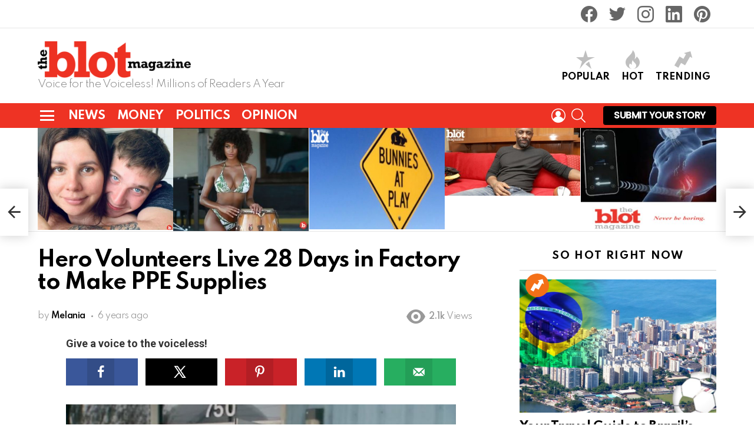

--- FILE ---
content_type: text/html; charset=UTF-8
request_url: https://www.theblot.com/hero-volunteers-factory-ppe/
body_size: 50356
content:
<!DOCTYPE html> <!--[if IE 8]><html class="no-js g1-off-outside lt-ie10 lt-ie9" id="ie8" lang="en"><![endif]--> <!--[if IE 9]><html class="no-js g1-off-outside lt-ie10" id="ie9" lang="en"><![endif]--> <!--[if !IE]><!--><html class="no-js g1-off-outside" lang="en"><!--<![endif]--><head><meta charset="UTF-8"/><link rel="profile" href="http://gmpg.org/xfn/11"/><link rel="pingback" href="https://www.theblot.com/xmlrpc.php"/><meta name="google-site-verification" content="mqT_69cWkylCjNmebLUj-4DT9RvdY66bc7c_qy3u6ZU" /><link media="all" href="https://www.theblot.com/wp-content/cache/autoptimize/css/autoptimize_e946dfa5ac346ca4223db4c1cfc32366.css" rel="stylesheet"><title>Hero Volunteers Live 28 Days in Factory to Make PPE Supplies</title><meta name='robots' content='max-image-preview:large' /><meta property="og:locale" content="en" /><meta property="og:type" content="article" /><meta property="og:title" content="Hero Volunteers Live 28 Days in Factory to Make PPE Supplies" /><meta property="og:description" content="43 hero volunteers lived in a factory for 28 days working 12-hour shifts to make the raw materials we need for PPE. More like these folks, please!" /><meta property="og:url" content="https://www.theblot.com/hero-volunteers-factory-ppe/" /><meta property="og:site_name" content="TheBlot Magazine" /><meta property="og:updated_time" content="2020-04-24T15:15:40+00:00" /><meta property="article:published_time" content="2020-04-25T07:59:27+00:00" /><meta property="article:modified_time" content="2020-04-24T15:15:40+00:00" /><meta name="twitter:card" content="summary_large_image" /><meta name="twitter:title" content="Hero Volunteers Live 28 Days in Factory to Make PPE Supplies" /><meta name="twitter:description" content="43 hero volunteers lived in a factory for 28 days working 12-hour shifts to make the raw materials we need for PPE. More like these folks, please!" /><meta property="og:image" content="https://www.theblot.com/wp-content/uploads/2020/04/Hero-Volunteers-Live-28-Days-in-Factory-to-Make-PPE-Supplies.jpg" /><meta name="twitter:image" content="https://www.theblot.com/wp-content/uploads/2020/04/Hero-Volunteers-Live-28-Days-in-Factory-to-Make-PPE-Supplies.jpg" /><meta property="og:image:width" content="900" /><meta property="og:image:height" content="705" /><meta name="viewport" content="initial-scale=1.0, minimum-scale=1.0, height=device-height, width=device-width" /><meta name="description" content="43 hero volunteers lived in a factory for 28 days working 12-hour shifts to make the raw materials we need for PPE. More like these folks, please!"/><link rel="canonical" href="https://www.theblot.com/hero-volunteers-factory-ppe/" /> <script type='application/ld+json' class='yoast-schema-graph yoast-schema-graph--main'>{"@context":"https://schema.org","@graph":[{"@type":"WebSite","@id":"https://www.theblot.com/#website","url":"https://www.theblot.com/","name":"TheBlot Magazine","potentialAction":{"@type":"SearchAction","target":"https://www.theblot.com/?s={search_term_string}","query-input":"required name=search_term_string"}},{"@type":"ImageObject","@id":"https://www.theblot.com/hero-volunteers-factory-ppe/#primaryimage","url":"https://www.theblot.com/wp-content/uploads/2020/04/Hero-Volunteers-Live-28-Days-in-Factory-to-Make-PPE-Supplies.jpg","width":900,"height":705,"caption":"Hero Volunteers Live 28 Days in Factory to Make PPE Supplies"},{"@type":"WebPage","@id":"https://www.theblot.com/hero-volunteers-factory-ppe/#webpage","url":"https://www.theblot.com/hero-volunteers-factory-ppe/","inLanguage":"en","name":"Hero Volunteers Live 28 Days in Factory to Make PPE Supplies","isPartOf":{"@id":"https://www.theblot.com/#website"},"primaryImageOfPage":{"@id":"https://www.theblot.com/hero-volunteers-factory-ppe/#primaryimage"},"datePublished":"2020-04-25T11:59:27-04:00","dateModified":"2020-04-24T19:15:40-04:00","author":{"@id":"https://www.theblot.com/#/schema/person/a97f50efcc6d09cfd38e1678f64859da"},"description":"43 hero volunteers lived in a factory for 28 days working 12-hour shifts to make the raw materials we need for PPE. More like these folks, please!"},{"@type":["Person"],"@id":"https://www.theblot.com/#/schema/person/a97f50efcc6d09cfd38e1678f64859da","name":"Melania","description":"Melanie is ON FIRE to change things in the realm of sexuality and relationships. Her life's work is to inspire self-awareness, open communication, and healthy, radiant, sexy love -- both self-love and love of others. She's the power behind Melanie Curtin, the sassy brand seeking to redefine what it means to be a modern, empowered woman (and man, for that matter). \r\n\r\nMelanie hails from the 50th state and is a huge fan of chocolate with sea salt.","sameAs":[]}]}</script> <link rel='dns-prefetch' href='//www.googletagmanager.com' /><link rel='dns-prefetch' href='//fonts.googleapis.com' /><link rel="alternate" type="application/rss+xml" title="TheBlot Magazine &raquo; Feed" href="https://www.theblot.com/feed/" /><link rel="alternate" type="application/rss+xml" title="TheBlot Magazine &raquo; Comments Feed" href="https://www.theblot.com/comments/feed/" /> <script type="text/javascript" id="wpp-js" src="https://www.theblot.com/wp-content/plugins/wordpress-popular-posts/assets/js/wpp.min.js?ver=7.2.0" data-sampling="0" data-sampling-rate="100" data-api-url="https://www.theblot.com/wp-json/wordpress-popular-posts" data-post-id="86878" data-token="4e4706acbe" data-lang="0" data-debug="0"></script> <link rel="alternate" type="application/rss+xml" title="TheBlot Magazine &raquo; Hero Volunteers Live 28 Days in Factory to Make PPE Supplies Comments Feed" href="https://www.theblot.com/hero-volunteers-factory-ppe/feed/" /> <script defer src="[data-uri]"></script> <style id='wp-emoji-styles-inline-css' type='text/css'>img.wp-smiley, img.emoji {
		display: inline !important;
		border: none !important;
		box-shadow: none !important;
		height: 1em !important;
		width: 1em !important;
		margin: 0 0.07em !important;
		vertical-align: -0.1em !important;
		background: none !important;
		padding: 0 !important;
	}</style><style id='bp-login-form-style-inline-css' type='text/css'>.widget_bp_core_login_widget .bp-login-widget-user-avatar{float:left}.widget_bp_core_login_widget .bp-login-widget-user-links{margin-left:70px}#bp-login-widget-form label{display:block;font-weight:600;margin:15px 0 5px;width:auto}#bp-login-widget-form input[type=password],#bp-login-widget-form input[type=text]{background-color:#fafafa;border:1px solid #d6d6d6;border-radius:0;font:inherit;font-size:100%;padding:.5em;width:100%}#bp-login-widget-form .bp-login-widget-register-link,#bp-login-widget-form .login-submit{display:inline;width:-moz-fit-content;width:fit-content}#bp-login-widget-form .bp-login-widget-register-link{margin-left:1em}#bp-login-widget-form .bp-login-widget-register-link a{filter:invert(1)}#bp-login-widget-form .bp-login-widget-pwd-link{font-size:80%}</style><style id='bp-member-style-inline-css' type='text/css'>[data-type="bp/member"] input.components-placeholder__input{border:1px solid #757575;border-radius:2px;flex:1 1 auto;padding:6px 8px}.bp-block-member{position:relative}.bp-block-member .member-content{display:flex}.bp-block-member .user-nicename{display:block}.bp-block-member .user-nicename a{border:none;color:currentColor;text-decoration:none}.bp-block-member .bp-profile-button{width:100%}.bp-block-member .bp-profile-button a.button{bottom:10px;display:inline-block;margin:18px 0 0;position:absolute;right:0}.bp-block-member.has-cover .item-header-avatar,.bp-block-member.has-cover .member-content,.bp-block-member.has-cover .member-description{z-index:2}.bp-block-member.has-cover .member-content,.bp-block-member.has-cover .member-description{padding-top:75px}.bp-block-member.has-cover .bp-member-cover-image{background-color:#c5c5c5;background-position:top;background-repeat:no-repeat;background-size:cover;border:0;display:block;height:150px;left:0;margin:0;padding:0;position:absolute;top:0;width:100%;z-index:1}.bp-block-member img.avatar{height:auto;width:auto}.bp-block-member.avatar-none .item-header-avatar{display:none}.bp-block-member.avatar-none.has-cover{min-height:200px}.bp-block-member.avatar-full{min-height:150px}.bp-block-member.avatar-full .item-header-avatar{width:180px}.bp-block-member.avatar-thumb .member-content{align-items:center;min-height:50px}.bp-block-member.avatar-thumb .item-header-avatar{width:70px}.bp-block-member.avatar-full.has-cover{min-height:300px}.bp-block-member.avatar-full.has-cover .item-header-avatar{width:200px}.bp-block-member.avatar-full.has-cover img.avatar{background:#fffc;border:2px solid #fff;margin-left:20px}.bp-block-member.avatar-thumb.has-cover .item-header-avatar{padding-top:75px}.entry .entry-content .bp-block-member .user-nicename a{border:none;color:currentColor;text-decoration:none}</style><style id='bp-members-style-inline-css' type='text/css'>[data-type="bp/members"] .components-placeholder.is-appender{min-height:0}[data-type="bp/members"] .components-placeholder.is-appender .components-placeholder__label:empty{display:none}[data-type="bp/members"] .components-placeholder input.components-placeholder__input{border:1px solid #757575;border-radius:2px;flex:1 1 auto;padding:6px 8px}[data-type="bp/members"].avatar-none .member-description{width:calc(100% - 44px)}[data-type="bp/members"].avatar-full .member-description{width:calc(100% - 224px)}[data-type="bp/members"].avatar-thumb .member-description{width:calc(100% - 114px)}[data-type="bp/members"] .member-content{position:relative}[data-type="bp/members"] .member-content .is-right{position:absolute;right:2px;top:2px}[data-type="bp/members"] .columns-2 .member-content .member-description,[data-type="bp/members"] .columns-3 .member-content .member-description,[data-type="bp/members"] .columns-4 .member-content .member-description{padding-left:44px;width:calc(100% - 44px)}[data-type="bp/members"] .columns-3 .is-right{right:-10px}[data-type="bp/members"] .columns-4 .is-right{right:-50px}.bp-block-members.is-grid{display:flex;flex-wrap:wrap;padding:0}.bp-block-members.is-grid .member-content{margin:0 1.25em 1.25em 0;width:100%}@media(min-width:600px){.bp-block-members.columns-2 .member-content{width:calc(50% - .625em)}.bp-block-members.columns-2 .member-content:nth-child(2n){margin-right:0}.bp-block-members.columns-3 .member-content{width:calc(33.33333% - .83333em)}.bp-block-members.columns-3 .member-content:nth-child(3n){margin-right:0}.bp-block-members.columns-4 .member-content{width:calc(25% - .9375em)}.bp-block-members.columns-4 .member-content:nth-child(4n){margin-right:0}}.bp-block-members .member-content{display:flex;flex-direction:column;padding-bottom:1em;text-align:center}.bp-block-members .member-content .item-header-avatar,.bp-block-members .member-content .member-description{width:100%}.bp-block-members .member-content .item-header-avatar{margin:0 auto}.bp-block-members .member-content .item-header-avatar img.avatar{display:inline-block}@media(min-width:600px){.bp-block-members .member-content{flex-direction:row;text-align:left}.bp-block-members .member-content .item-header-avatar,.bp-block-members .member-content .member-description{width:auto}.bp-block-members .member-content .item-header-avatar{margin:0}}.bp-block-members .member-content .user-nicename{display:block}.bp-block-members .member-content .user-nicename a{border:none;color:currentColor;text-decoration:none}.bp-block-members .member-content time{color:#767676;display:block;font-size:80%}.bp-block-members.avatar-none .item-header-avatar{display:none}.bp-block-members.avatar-full{min-height:190px}.bp-block-members.avatar-full .item-header-avatar{width:180px}.bp-block-members.avatar-thumb .member-content{min-height:80px}.bp-block-members.avatar-thumb .item-header-avatar{width:70px}.bp-block-members.columns-2 .member-content,.bp-block-members.columns-3 .member-content,.bp-block-members.columns-4 .member-content{display:block;text-align:center}.bp-block-members.columns-2 .member-content .item-header-avatar,.bp-block-members.columns-3 .member-content .item-header-avatar,.bp-block-members.columns-4 .member-content .item-header-avatar{margin:0 auto}.bp-block-members img.avatar{height:auto;max-width:-moz-fit-content;max-width:fit-content;width:auto}.bp-block-members .member-content.has-activity{align-items:center}.bp-block-members .member-content.has-activity .item-header-avatar{padding-right:1em}.bp-block-members .member-content.has-activity .wp-block-quote{margin-bottom:0;text-align:left}.bp-block-members .member-content.has-activity .wp-block-quote cite a,.entry .entry-content .bp-block-members .user-nicename a{border:none;color:currentColor;text-decoration:none}</style><style id='bp-dynamic-members-style-inline-css' type='text/css'>.bp-dynamic-block-container .item-options{font-size:.5em;margin:0 0 1em;padding:1em 0}.bp-dynamic-block-container .item-options a.selected{font-weight:600}.bp-dynamic-block-container ul.item-list{list-style:none;margin:1em 0;padding-left:0}.bp-dynamic-block-container ul.item-list li{margin-bottom:1em}.bp-dynamic-block-container ul.item-list li:after,.bp-dynamic-block-container ul.item-list li:before{content:" ";display:table}.bp-dynamic-block-container ul.item-list li:after{clear:both}.bp-dynamic-block-container ul.item-list li .item-avatar{float:left;width:60px}.bp-dynamic-block-container ul.item-list li .item{margin-left:70px}</style><style id='bp-online-members-style-inline-css' type='text/css'>.widget_bp_core_whos_online_widget .avatar-block,[data-type="bp/online-members"] .avatar-block{display:flex;flex-flow:row wrap}.widget_bp_core_whos_online_widget .avatar-block img,[data-type="bp/online-members"] .avatar-block img{margin:.5em}</style><style id='bp-active-members-style-inline-css' type='text/css'>.widget_bp_core_recently_active_widget .avatar-block,[data-type="bp/active-members"] .avatar-block{display:flex;flex-flow:row wrap}.widget_bp_core_recently_active_widget .avatar-block img,[data-type="bp/active-members"] .avatar-block img{margin:.5em}</style><style id='bp-latest-activities-style-inline-css' type='text/css'>.bp-latest-activities .components-flex.components-select-control select[multiple]{height:auto;padding:0 8px}.bp-latest-activities .components-flex.components-select-control select[multiple]+.components-input-control__suffix svg{display:none}.bp-latest-activities-block a,.entry .entry-content .bp-latest-activities-block a{border:none;text-decoration:none}.bp-latest-activities-block .activity-list.item-list blockquote{border:none;padding:0}.bp-latest-activities-block .activity-list.item-list blockquote .activity-item:not(.mini){box-shadow:1px 0 4px #00000026;padding:0 1em;position:relative}.bp-latest-activities-block .activity-list.item-list blockquote .activity-item:not(.mini):after,.bp-latest-activities-block .activity-list.item-list blockquote .activity-item:not(.mini):before{border-color:#0000;border-style:solid;content:"";display:block;height:0;left:15px;position:absolute;width:0}.bp-latest-activities-block .activity-list.item-list blockquote .activity-item:not(.mini):before{border-top-color:#00000026;border-width:9px;bottom:-18px;left:14px}.bp-latest-activities-block .activity-list.item-list blockquote .activity-item:not(.mini):after{border-top-color:#fff;border-width:8px;bottom:-16px}.bp-latest-activities-block .activity-list.item-list blockquote .activity-item.mini .avatar{display:inline-block;height:20px;margin-right:2px;vertical-align:middle;width:20px}.bp-latest-activities-block .activity-list.item-list footer{align-items:center;display:flex}.bp-latest-activities-block .activity-list.item-list footer img.avatar{border:none;display:inline-block;margin-right:.5em}.bp-latest-activities-block .activity-list.item-list footer .activity-time-since{font-size:90%}.bp-latest-activities-block .widget-error{border-left:4px solid #0b80a4;box-shadow:1px 0 4px #00000026}.bp-latest-activities-block .widget-error p{padding:0 1em}</style><style id='bp-friends-style-inline-css' type='text/css'>.bp-dynamic-block-container .item-options{font-size:.5em;margin:0 0 1em;padding:1em 0}.bp-dynamic-block-container .item-options a.selected{font-weight:600}.bp-dynamic-block-container ul.item-list{list-style:none;margin:1em 0;padding-left:0}.bp-dynamic-block-container ul.item-list li{margin-bottom:1em}.bp-dynamic-block-container ul.item-list li:after,.bp-dynamic-block-container ul.item-list li:before{content:" ";display:table}.bp-dynamic-block-container ul.item-list li:after{clear:both}.bp-dynamic-block-container ul.item-list li .item-avatar{float:left;width:60px}.bp-dynamic-block-container ul.item-list li .item{margin-left:70px}</style><style id='bp-sitewide-notices-style-inline-css' type='text/css'>.bp-sitewide-notice-block .bp-screen-reader-text,[data-type="bp/sitewide-notices"] .bp-screen-reader-text{border:0;clip:rect(0 0 0 0);height:1px;margin:-1px;overflow:hidden;padding:0;position:absolute;width:1px;word-wrap:normal!important}.bp-sitewide-notice-block [data-bp-tooltip]:after,[data-type="bp/sitewide-notices"] [data-bp-tooltip]:after{background-color:#fff;border:1px solid #737373;border-radius:1px;box-shadow:4px 4px 8px #0003;color:#333;content:attr(data-bp-tooltip);display:none;font-family:Helvetica Neue,Helvetica,Arial,san-serif;font-size:12px;font-weight:400;letter-spacing:normal;line-height:1.25;max-width:200px;opacity:0;padding:5px 8px;pointer-events:none;position:absolute;text-shadow:none;text-transform:none;transform:translateZ(0);transition:all 1.5s ease;visibility:hidden;white-space:nowrap;word-wrap:break-word;z-index:100000}.bp-sitewide-notice-block .bp-tooltip:after,[data-type="bp/sitewide-notices"] .bp-tooltip:after{left:50%;margin-top:7px;top:110%;transform:translate(-50%)}.bp-sitewide-notice-block{border-left:4px solid #ff853c;padding-left:1em;position:relative}.bp-sitewide-notice-block h2:before{background:none;border:none}.bp-sitewide-notice-block .dismiss-notice{background-color:#0000;border:1px solid #ff853c;color:#ff853c;display:block;padding:.2em .5em;position:absolute;right:.5em;top:.5em;width:-moz-fit-content;width:fit-content}.bp-sitewide-notice-block .dismiss-notice:hover{background-color:#ff853c;color:#fff}</style><style id='safe-svg-svg-icon-style-inline-css' type='text/css'>.safe-svg-cover{text-align:center}.safe-svg-cover .safe-svg-inside{display:inline-block;max-width:100%}.safe-svg-cover svg{height:100%;max-height:100%;max-width:100%;width:100%}</style><style id='classic-theme-styles-inline-css' type='text/css'>/*! This file is auto-generated */
.wp-block-button__link{color:#fff;background-color:#32373c;border-radius:9999px;box-shadow:none;text-decoration:none;padding:calc(.667em + 2px) calc(1.333em + 2px);font-size:1.125em}.wp-block-file__button{background:#32373c;color:#fff;text-decoration:none}</style><style id='global-styles-inline-css' type='text/css'>body{--wp--preset--color--black: #000000;--wp--preset--color--cyan-bluish-gray: #abb8c3;--wp--preset--color--white: #ffffff;--wp--preset--color--pale-pink: #f78da7;--wp--preset--color--vivid-red: #cf2e2e;--wp--preset--color--luminous-vivid-orange: #ff6900;--wp--preset--color--luminous-vivid-amber: #fcb900;--wp--preset--color--light-green-cyan: #7bdcb5;--wp--preset--color--vivid-green-cyan: #00d084;--wp--preset--color--pale-cyan-blue: #8ed1fc;--wp--preset--color--vivid-cyan-blue: #0693e3;--wp--preset--color--vivid-purple: #9b51e0;--wp--preset--gradient--vivid-cyan-blue-to-vivid-purple: linear-gradient(135deg,rgba(6,147,227,1) 0%,rgb(155,81,224) 100%);--wp--preset--gradient--light-green-cyan-to-vivid-green-cyan: linear-gradient(135deg,rgb(122,220,180) 0%,rgb(0,208,130) 100%);--wp--preset--gradient--luminous-vivid-amber-to-luminous-vivid-orange: linear-gradient(135deg,rgba(252,185,0,1) 0%,rgba(255,105,0,1) 100%);--wp--preset--gradient--luminous-vivid-orange-to-vivid-red: linear-gradient(135deg,rgba(255,105,0,1) 0%,rgb(207,46,46) 100%);--wp--preset--gradient--very-light-gray-to-cyan-bluish-gray: linear-gradient(135deg,rgb(238,238,238) 0%,rgb(169,184,195) 100%);--wp--preset--gradient--cool-to-warm-spectrum: linear-gradient(135deg,rgb(74,234,220) 0%,rgb(151,120,209) 20%,rgb(207,42,186) 40%,rgb(238,44,130) 60%,rgb(251,105,98) 80%,rgb(254,248,76) 100%);--wp--preset--gradient--blush-light-purple: linear-gradient(135deg,rgb(255,206,236) 0%,rgb(152,150,240) 100%);--wp--preset--gradient--blush-bordeaux: linear-gradient(135deg,rgb(254,205,165) 0%,rgb(254,45,45) 50%,rgb(107,0,62) 100%);--wp--preset--gradient--luminous-dusk: linear-gradient(135deg,rgb(255,203,112) 0%,rgb(199,81,192) 50%,rgb(65,88,208) 100%);--wp--preset--gradient--pale-ocean: linear-gradient(135deg,rgb(255,245,203) 0%,rgb(182,227,212) 50%,rgb(51,167,181) 100%);--wp--preset--gradient--electric-grass: linear-gradient(135deg,rgb(202,248,128) 0%,rgb(113,206,126) 100%);--wp--preset--gradient--midnight: linear-gradient(135deg,rgb(2,3,129) 0%,rgb(40,116,252) 100%);--wp--preset--font-size--small: 13px;--wp--preset--font-size--medium: 20px;--wp--preset--font-size--large: 36px;--wp--preset--font-size--x-large: 42px;--wp--preset--spacing--20: 0.44rem;--wp--preset--spacing--30: 0.67rem;--wp--preset--spacing--40: 1rem;--wp--preset--spacing--50: 1.5rem;--wp--preset--spacing--60: 2.25rem;--wp--preset--spacing--70: 3.38rem;--wp--preset--spacing--80: 5.06rem;--wp--preset--shadow--natural: 6px 6px 9px rgba(0, 0, 0, 0.2);--wp--preset--shadow--deep: 12px 12px 50px rgba(0, 0, 0, 0.4);--wp--preset--shadow--sharp: 6px 6px 0px rgba(0, 0, 0, 0.2);--wp--preset--shadow--outlined: 6px 6px 0px -3px rgba(255, 255, 255, 1), 6px 6px rgba(0, 0, 0, 1);--wp--preset--shadow--crisp: 6px 6px 0px rgba(0, 0, 0, 1);}:where(.is-layout-flex){gap: 0.5em;}:where(.is-layout-grid){gap: 0.5em;}body .is-layout-flow > .alignleft{float: left;margin-inline-start: 0;margin-inline-end: 2em;}body .is-layout-flow > .alignright{float: right;margin-inline-start: 2em;margin-inline-end: 0;}body .is-layout-flow > .aligncenter{margin-left: auto !important;margin-right: auto !important;}body .is-layout-constrained > .alignleft{float: left;margin-inline-start: 0;margin-inline-end: 2em;}body .is-layout-constrained > .alignright{float: right;margin-inline-start: 2em;margin-inline-end: 0;}body .is-layout-constrained > .aligncenter{margin-left: auto !important;margin-right: auto !important;}body .is-layout-constrained > :where(:not(.alignleft):not(.alignright):not(.alignfull)){max-width: var(--wp--style--global--content-size);margin-left: auto !important;margin-right: auto !important;}body .is-layout-constrained > .alignwide{max-width: var(--wp--style--global--wide-size);}body .is-layout-flex{display: flex;}body .is-layout-flex{flex-wrap: wrap;align-items: center;}body .is-layout-flex > *{margin: 0;}body .is-layout-grid{display: grid;}body .is-layout-grid > *{margin: 0;}:where(.wp-block-columns.is-layout-flex){gap: 2em;}:where(.wp-block-columns.is-layout-grid){gap: 2em;}:where(.wp-block-post-template.is-layout-flex){gap: 1.25em;}:where(.wp-block-post-template.is-layout-grid){gap: 1.25em;}.has-black-color{color: var(--wp--preset--color--black) !important;}.has-cyan-bluish-gray-color{color: var(--wp--preset--color--cyan-bluish-gray) !important;}.has-white-color{color: var(--wp--preset--color--white) !important;}.has-pale-pink-color{color: var(--wp--preset--color--pale-pink) !important;}.has-vivid-red-color{color: var(--wp--preset--color--vivid-red) !important;}.has-luminous-vivid-orange-color{color: var(--wp--preset--color--luminous-vivid-orange) !important;}.has-luminous-vivid-amber-color{color: var(--wp--preset--color--luminous-vivid-amber) !important;}.has-light-green-cyan-color{color: var(--wp--preset--color--light-green-cyan) !important;}.has-vivid-green-cyan-color{color: var(--wp--preset--color--vivid-green-cyan) !important;}.has-pale-cyan-blue-color{color: var(--wp--preset--color--pale-cyan-blue) !important;}.has-vivid-cyan-blue-color{color: var(--wp--preset--color--vivid-cyan-blue) !important;}.has-vivid-purple-color{color: var(--wp--preset--color--vivid-purple) !important;}.has-black-background-color{background-color: var(--wp--preset--color--black) !important;}.has-cyan-bluish-gray-background-color{background-color: var(--wp--preset--color--cyan-bluish-gray) !important;}.has-white-background-color{background-color: var(--wp--preset--color--white) !important;}.has-pale-pink-background-color{background-color: var(--wp--preset--color--pale-pink) !important;}.has-vivid-red-background-color{background-color: var(--wp--preset--color--vivid-red) !important;}.has-luminous-vivid-orange-background-color{background-color: var(--wp--preset--color--luminous-vivid-orange) !important;}.has-luminous-vivid-amber-background-color{background-color: var(--wp--preset--color--luminous-vivid-amber) !important;}.has-light-green-cyan-background-color{background-color: var(--wp--preset--color--light-green-cyan) !important;}.has-vivid-green-cyan-background-color{background-color: var(--wp--preset--color--vivid-green-cyan) !important;}.has-pale-cyan-blue-background-color{background-color: var(--wp--preset--color--pale-cyan-blue) !important;}.has-vivid-cyan-blue-background-color{background-color: var(--wp--preset--color--vivid-cyan-blue) !important;}.has-vivid-purple-background-color{background-color: var(--wp--preset--color--vivid-purple) !important;}.has-black-border-color{border-color: var(--wp--preset--color--black) !important;}.has-cyan-bluish-gray-border-color{border-color: var(--wp--preset--color--cyan-bluish-gray) !important;}.has-white-border-color{border-color: var(--wp--preset--color--white) !important;}.has-pale-pink-border-color{border-color: var(--wp--preset--color--pale-pink) !important;}.has-vivid-red-border-color{border-color: var(--wp--preset--color--vivid-red) !important;}.has-luminous-vivid-orange-border-color{border-color: var(--wp--preset--color--luminous-vivid-orange) !important;}.has-luminous-vivid-amber-border-color{border-color: var(--wp--preset--color--luminous-vivid-amber) !important;}.has-light-green-cyan-border-color{border-color: var(--wp--preset--color--light-green-cyan) !important;}.has-vivid-green-cyan-border-color{border-color: var(--wp--preset--color--vivid-green-cyan) !important;}.has-pale-cyan-blue-border-color{border-color: var(--wp--preset--color--pale-cyan-blue) !important;}.has-vivid-cyan-blue-border-color{border-color: var(--wp--preset--color--vivid-cyan-blue) !important;}.has-vivid-purple-border-color{border-color: var(--wp--preset--color--vivid-purple) !important;}.has-vivid-cyan-blue-to-vivid-purple-gradient-background{background: var(--wp--preset--gradient--vivid-cyan-blue-to-vivid-purple) !important;}.has-light-green-cyan-to-vivid-green-cyan-gradient-background{background: var(--wp--preset--gradient--light-green-cyan-to-vivid-green-cyan) !important;}.has-luminous-vivid-amber-to-luminous-vivid-orange-gradient-background{background: var(--wp--preset--gradient--luminous-vivid-amber-to-luminous-vivid-orange) !important;}.has-luminous-vivid-orange-to-vivid-red-gradient-background{background: var(--wp--preset--gradient--luminous-vivid-orange-to-vivid-red) !important;}.has-very-light-gray-to-cyan-bluish-gray-gradient-background{background: var(--wp--preset--gradient--very-light-gray-to-cyan-bluish-gray) !important;}.has-cool-to-warm-spectrum-gradient-background{background: var(--wp--preset--gradient--cool-to-warm-spectrum) !important;}.has-blush-light-purple-gradient-background{background: var(--wp--preset--gradient--blush-light-purple) !important;}.has-blush-bordeaux-gradient-background{background: var(--wp--preset--gradient--blush-bordeaux) !important;}.has-luminous-dusk-gradient-background{background: var(--wp--preset--gradient--luminous-dusk) !important;}.has-pale-ocean-gradient-background{background: var(--wp--preset--gradient--pale-ocean) !important;}.has-electric-grass-gradient-background{background: var(--wp--preset--gradient--electric-grass) !important;}.has-midnight-gradient-background{background: var(--wp--preset--gradient--midnight) !important;}.has-small-font-size{font-size: var(--wp--preset--font-size--small) !important;}.has-medium-font-size{font-size: var(--wp--preset--font-size--medium) !important;}.has-large-font-size{font-size: var(--wp--preset--font-size--large) !important;}.has-x-large-font-size{font-size: var(--wp--preset--font-size--x-large) !important;}
.wp-block-navigation a:where(:not(.wp-element-button)){color: inherit;}
:where(.wp-block-post-template.is-layout-flex){gap: 1.25em;}:where(.wp-block-post-template.is-layout-grid){gap: 1.25em;}
:where(.wp-block-columns.is-layout-flex){gap: 2em;}:where(.wp-block-columns.is-layout-grid){gap: 2em;}
.wp-block-pullquote{font-size: 1.5em;line-height: 1.6;}</style><style id='dpsp-frontend-style-pro-inline-css' type='text/css'>@media screen and ( max-width : 720px ) {
					.dpsp-content-wrapper.dpsp-hide-on-mobile,
					.dpsp-share-text.dpsp-hide-on-mobile,
					.dpsp-content-wrapper .dpsp-network-label {
						display: none;
					}
					.dpsp-has-spacing .dpsp-networks-btns-wrapper li {
						margin:0 2% 10px 0;
					}
					.dpsp-network-btn.dpsp-has-label:not(.dpsp-has-count) {
						max-height: 40px;
						padding: 0;
						justify-content: center;
					}
					.dpsp-content-wrapper.dpsp-size-small .dpsp-network-btn.dpsp-has-label:not(.dpsp-has-count){
						max-height: 32px;
					}
					.dpsp-content-wrapper.dpsp-size-large .dpsp-network-btn.dpsp-has-label:not(.dpsp-has-count){
						max-height: 46px;
					}
				}
			@media screen and ( min-width : 720px ) { .dpsp-content-wrapper .dpsp-network-list-item.dpsp-network-list-item-whatsapp { display: none } }
			@media screen and ( max-width : 720px ) {
				aside#dpsp-floating-sidebar.dpsp-hide-on-mobile.opened {
					display: none;
				}
			}
			@media screen and ( min-width : 720px ) { #dpsp-floating-sidebar .dpsp-network-list-item.dpsp-network-list-item-whatsapp { display: none } }
			@media screen and ( max-width : 720px ) {
				aside#dpsp-floating-sidebar.dpsp-hide-on-mobile.opened {
					display: none;
				}
			}
			@media screen and ( min-width : 720px ) { #dpsp-floating-sidebar .dpsp-network-list-item.dpsp-network-list-item-whatsapp { display: none } }@media screen and ( min-width : 720px ) { #dpsp-sticky-bar .dpsp-network-list-item.dpsp-network-list-item-whatsapp { display: none } }</style><link rel='stylesheet' id='bimber-google-fonts-css' href='//fonts.googleapis.com/css?family=Roboto%3A400%2C300%2C500%2C600%2C700%2C900%7CSpartan%3A400%2C300%2C600%2C700%2C800&#038;subset=latin%2Clatin-ext&#038;ver=8.3.2' type='text/css' media='all' /><style id='wpgdprc-front-css-inline-css' type='text/css'>:root{--wp-gdpr--bar--background-color: #000000;--wp-gdpr--bar--color: #ffffff;--wp-gdpr--button--background-color: #000000;--wp-gdpr--button--background-color--darken: #000000;--wp-gdpr--button--color: #ffffff;}</style> <script type="text/javascript" src="https://www.theblot.com/wp-includes/js/jquery/jquery.min.js?ver=3.7.1" id="jquery-core-js"></script> <script defer type="text/javascript" src="https://www.theblot.com/wp-includes/js/jquery/jquery-migrate.min.js?ver=3.4.1" id="jquery-migrate-js"></script> <script defer type="text/javascript" src="https://www.theblot.com/wp-content/themes/DBlot/js/modernizr/modernizr-custom.min.js?ver=3.3.0" id="modernizr-js"></script>    <script defer type="text/javascript" src="https://www.googletagmanager.com/gtag/js?id=GT-WVXM4W5" id="google_gtagjs-js"></script> <script defer id="google_gtagjs-js-after" src="[data-uri]"></script>  <script defer id="wpgdprc-front-js-js-extra" src="[data-uri]"></script> <script defer type="text/javascript" src="https://www.theblot.com/wp-content/plugins/wp-gdpr-compliance/Assets/js/front.min.js?ver=1680801218" id="wpgdprc-front-js-js"></script> <link rel="https://api.w.org/" href="https://www.theblot.com/wp-json/" /><link rel="alternate" type="application/json" href="https://www.theblot.com/wp-json/wp/v2/posts/86878" /><link rel="EditURI" type="application/rsd+xml" title="RSD" href="https://www.theblot.com/xmlrpc.php?rsd" /><link rel='shortlink' href='https://www.theblot.com/?p=86878' /><link rel="alternate" type="application/json+oembed" href="https://www.theblot.com/wp-json/oembed/1.0/embed?url=https%3A%2F%2Fwww.theblot.com%2Fhero-volunteers-factory-ppe%2F" /><link rel="alternate" type="text/xml+oembed" href="https://www.theblot.com/wp-json/oembed/1.0/embed?url=https%3A%2F%2Fwww.theblot.com%2Fhero-volunteers-factory-ppe%2F&#038;format=xml" /> <script defer src="[data-uri]"></script> <link rel="preload" href="https://www.theblot.com/wp-content/plugins/g1-socials/css/iconfont/fonts/g1-socials.woff" as="font" type="font/woff" crossorigin="anonymous"><meta name="generator" content="Site Kit by Google 1.144.0" /><link rel="preload" href="https://www.theblot.com/wp-content/plugins/snax/css/snaxicon/fonts/snaxicon.woff" as="font" type="font/woff" crossorigin="anonymous"><meta name="hubbub-info" description="Hubbub Pro 2.20.0"><style id="wpp-loading-animation-styles">@-webkit-keyframes bgslide{from{background-position-x:0}to{background-position-x:-200%}}@keyframes bgslide{from{background-position-x:0}to{background-position-x:-200%}}.wpp-widget-block-placeholder,.wpp-shortcode-placeholder{margin:0 auto;width:60px;height:3px;background:#dd3737;background:linear-gradient(90deg,#dd3737 0%,#571313 10%,#dd3737 100%);background-size:200% auto;border-radius:3px;-webkit-animation:bgslide 1s infinite linear;animation:bgslide 1s infinite linear}</style><style>@font-face {
		font-family: "bimber";
							src:url("https://www.theblot.com/wp-content/themes/DBlot/css/8.3.2/bimber/fonts/bimber.eot");
			src:url("https://www.theblot.com/wp-content/themes/DBlot/css/8.3.2/bimber/fonts/bimber.eot?#iefix") format("embedded-opentype"),
			url("https://www.theblot.com/wp-content/themes/DBlot/css/8.3.2/bimber/fonts/bimber.woff") format("woff"),
			url("https://www.theblot.com/wp-content/themes/DBlot/css/8.3.2/bimber/fonts/bimber.ttf") format("truetype"),
			url("https://www.theblot.com/wp-content/themes/DBlot/css/8.3.2/bimber/fonts/bimber.svg#bimber") format("svg");
				font-weight: normal;
		font-style: normal;
		font-display: block;
	}</style><style type="text/css" media="screen" id="g1-dynamic-styles">:root {
	--g1-layout-bg-color: #e6e6e6;
}
body.g1-layout-boxed .g1-body-inner {
	background-color: #e6e6e6;
	background-color: var(--g1-layout-bg-color);
}

:root.g1-skinmode {
	--g1-layout-bg-color: #333333;
}


.g1-layout-boxed .g1-row-layout-page {
max-width: 1212px;
}

/* Global Color Scheme */
a,
.entry-title > a:hover,
.entry-meta a:hover,
.menu-item > a:hover,
.current-menu-item > a,
.mtm-drop-expanded > a,
.g1-nav-single-prev > a > span:before,
.g1-nav-single-next > a > span:after,
.g1-nav-single-prev > a:hover > strong,
.g1-nav-single-prev > a:hover > span,
.g1-nav-single-next > a:hover > strong,
.g1-nav-single-next > a:hover > span,
.mashsb-count,
.archive-title:before,
.snax .snax-item-title > a:hover,
.woocommerce .star-rating span::before,
.woocommerce-page .star-rating span::before {
color: #ee3624;
}

input[type="submit"],
input[type="reset"],
input[type="button"],
button,
.g1-button-solid,
.g1-button-solid:hover,
.g1-arrow-solid,
.author-link,
.author-info .author-link,
.g1-box-icon,
.g1-collection-ticker .g1-collection-title,
.wyr-reaction:hover .wyr-reaction-button,
.wyr-reaction-voted .wyr-reaction-button,
.wyr-reaction .wyr-reaction-bar {
border-color: #ee3324;
background-color: #ee3324;
color: #ffffff;
}



.entry-counter:before {
border-color: #ee3324;
background-color: #ee3324;
color: #ffffff;
}



.g1-quick-nav-tabs .menu-item-type-g1-trending > a,
.entry-flag-trending {
border-color: #f47018;
background-color: #f47018;
color: #ffffff;
}

.g1-quick-nav-tabs .menu-item-type-g1-hot > a,
.entry-flag-hot {
border-color: #ee3324;
background-color: #ee3324;
color: #ffffff;
}

.g1-quick-nav-tabs .menu-item-type-g1-popular > a,
.entry-flag-popular {
border-color: #1e73be;
background-color: #1e73be;
color: #ffffff;
}

.entry-flag-members_only {
border-color: #ff0036;
background-color: #ff0036;
color: #ffffff;
}

.entry-flag-coupon {
border-color: #ee3324;
background-color: #ee3324;
color: #ffffff;
}

.g1-featured-without-title .entry-tpl-gridxs .entry-header {
	background-color: transparent;
	background-image: linear-gradient(to bottom right, rgba(238,51, 36, 0.8 ), rgba(255,102, 54, 0.8 ));
}






	.entry-counter:before {
		background-image: -webkit-linear-gradient(to top left, #ee3324, #ff6636);
		background-image:    -moz-linear-gradient(to top left, #ee3324, #ff6636);
		background-image:      -o-linear-gradient(to top left, #ee3324, #ff6636);
		background-image:         linear-gradient(to top left, #ee3324, #ff6636);
	}





		.entry-categories .entry-category-item-84672{
				color: #e74c3c;
					}
		.entry-categories .entry-category-item-84673{
				color: #00c36e;
					}
		.entry-categories .entry-category-item-19{
					}
		.entry-categories .entry-category-item-22{
					}
		.entry-categories .entry-category-item-84674{
				color: #f368e0;
					}
		.entry-categories .entry-category-item-24{
					}
		.entry-categories .entry-category-item-25{
					}
		.entry-categories .entry-category-item-84676{
				color: #9b59b6;
					}
		.entry-categories .entry-category-item-84677{
				color: #3498db;
					}

.member-header .mycred-my-rank:after {
	content:"Rank";
}
.snax-wpsl-gdpr-consent{
	font-weight:300;
}
@-webkit-keyframes g1-flash {
	from,
	50%,
	to {
	  opacity: 1;
	}

	25%,
	75% {
	  opacity: 0;
	}
}

@keyframes g1-flash {
	from,
	50%,
	to {
	  opacity: 1;
	}

	25%,
	75% {
	  opacity: 0;
	}
}
.snax-wpsl-gdpr-consent-blink{
	-webkit-animation: g1-flash 0.5s 2 linear;
	animation: g1-flash 0.5s 2 linear;
}
.wp-social-login-provider-list a{
	opacity:0.5;
	pointer-events:none;
}
.wp-social-login-provider-list-active a{
	opacity:1;
	pointer-events:unset;
}
/*customizer_preview_margins*/




@media only screen and ( min-width: 801px ) {
	.g1-hb-row-normal .g1-id {
		margin-top: 22px;
		margin-bottom: 22px;
	}

	.g1-hb-row-normal .g1-quick-nav {
		margin-top: 24px;
		margin-bottom: 24px;
	}
}


.g1-hb-row-mobile .g1-id {
	margin-top: 15px;
	margin-bottom: 15px;
}

.g1-hb-row-normal .g1-primary-nav {
	margin-top: 0px;
	margin-bottom: 0px;
}

/*customizer_preview_margins_end*/


	:root {
		--g1-hba-itxt-color:#666666;
		--g1-hba-atxt-color:#ee3324;
		--g1-hba-bg-color:#ffffff;
		--g1-hba-gradient-color:#ffffff;
		--g1-hba-border-color:#e6e6e6;

		--g1-hba-2-itxt-color:#ffffff;
		--g1-hba-2-bg-color:#000000;
		--g1-hba-2-border-color:#000000;
	}

	.g1-hb-row-a .site-description,
	.g1-hb-row-a .g1-hb-search-form .search-field,
	.g1-hb-row-a .g1-hb-search-form .search-submit,
	.g1-hb-row-a .menu-item > a,
	.g1-hb-row-a .g1-hamburger,
	.g1-hb-row-a .g1-drop-toggle,
	.g1-hb-row-a .g1-socials-item-link {
		color:#666666;
		color:var(--g1-hba-itxt-color);
	}

	.g1-hb-row-a .g1-row-background {
					border-bottom: 1px solid #e6e6e6;
			border-color: #e6e6e6;
			border-color:var(--g1-hba-border-color);
		

		background-color: #ffffff;
		background-color: var(--g1-hba-bg-color);
		background-image: linear-gradient(to right, #ffffff, #ffffff);
		background-image: linear-gradient(to right, var(--g1-hba-bg-color), var(--g1-hba-gradient-color));
	}

	.g1-hb-row-a .site-title,
	.g1-hb-row-a .menu-item:hover > a,
	.g1-hb-row-a .current-menu-item > a,
	.g1-hb-row-a .current-menu-ancestor > a,
	.g1-hb-row-a .menu-item-object-post_tag > a:before,
	.g1-hb-row-a .g1-socials-item-link:hover {
		color:#ee3324;
		color:var(--g1-hba-atxt-color);
	}

	.g1-hb-row-a .g1-drop-toggle-badge,
	.g1-hb-row-a .snax-button-create,
	.g1-hb-row-a .snax-button-create:hover {
		border-color:#000000;
		border:var(--g1-hba-2-bg-color);
		background-color:#000000;
		background-color:var(--g1-hba-2-bg-color);
		color:#ffffff;
		color:var(--g1-hba-2-itxt-color);
	}

	.g1-skinmode {
		--g1-hba-itxt-color:#ffffff;
		--g1-hba-atxt-color:#ee3324;
		--g1-hba-bg-color:#000000;
		--g1-hba-gradient-color:#000000;
		--g1-hba-border-color:#1a1a1a;
	}
	:root {
		--g1-hbb-itxt-color:#000000;
		--g1-hbb-atxt-color:#ee3324;
		--g1-hbb-bg-color:#ffffff;
		--g1-hbb-gradient-color:#ffffff;
		--g1-hbb-border-color:#ff0000;

		--g1-hbb-2-itxt-color:#ffffff;
		--g1-hbb-2-bg-color:#000000;
		--g1-hbb-2-border-color:#000000;
	}

	.g1-hb-row-b .site-description,
	.g1-hb-row-b .g1-hb-search-form .search-field,
	.g1-hb-row-b .g1-hb-search-form .search-submit,
	.g1-hb-row-b .menu-item > a,
	.g1-hb-row-b .g1-hamburger,
	.g1-hb-row-b .g1-drop-toggle,
	.g1-hb-row-b .g1-socials-item-link {
		color:#000000;
		color:var(--g1-hbb-itxt-color);
	}

	.g1-hb-row-b .g1-row-background {
		

		background-color: #ffffff;
		background-color: var(--g1-hbb-bg-color);
		background-image: linear-gradient(to right, #ffffff, #ffffff);
		background-image: linear-gradient(to right, var(--g1-hbb-bg-color), var(--g1-hbb-gradient-color));
	}

	.g1-hb-row-b .site-title,
	.g1-hb-row-b .menu-item:hover > a,
	.g1-hb-row-b .current-menu-item > a,
	.g1-hb-row-b .current-menu-ancestor > a,
	.g1-hb-row-b .menu-item-object-post_tag > a:before,
	.g1-hb-row-b .g1-socials-item-link:hover {
		color:#ee3324;
		color:var(--g1-hbb-atxt-color);
	}

	.g1-hb-row-b .g1-drop-toggle-badge,
	.g1-hb-row-b .snax-button-create,
	.g1-hb-row-b .snax-button-create:hover {
		border-color:#000000;
		border:var(--g1-hbb-2-bg-color);
		background-color:#000000;
		background-color:var(--g1-hbb-2-bg-color);
		color:#ffffff;
		color:var(--g1-hbb-2-itxt-color);
	}

	.g1-skinmode {
		--g1-hbb-itxt-color:#ffffff;
		--g1-hbb-atxt-color:#ee3324;
		--g1-hbb-bg-color:#000000;
		--g1-hbb-gradient-color:#000000;
		--g1-hbb-border-color:#1a1a1a;
	}
	:root {
		--g1-hbc-itxt-color:#ffffff;
		--g1-hbc-atxt-color:#0a0000;
		--g1-hbc-bg-color:#ee3324;
		--g1-hbc-gradient-color:#ee3324;
		--g1-hbc-border-color:#ff0000;

		--g1-hbc-2-itxt-color:#ffffff;
		--g1-hbc-2-bg-color:#000000;
		--g1-hbc-2-border-color:#000000;
	}

	.g1-hb-row-c .site-description,
	.g1-hb-row-c .g1-hb-search-form .search-field,
	.g1-hb-row-c .g1-hb-search-form .search-submit,
	.g1-hb-row-c .menu-item > a,
	.g1-hb-row-c .g1-hamburger,
	.g1-hb-row-c .g1-drop-toggle,
	.g1-hb-row-c .g1-socials-item-link {
		color:#ffffff;
		color:var(--g1-hbc-itxt-color);
	}

	.g1-hb-row-c .g1-row-background {
		

		background-color: #ee3324;
		background-color: var(--g1-hbc-bg-color);
		background-image: linear-gradient(to right, #ee3324, #ee3324);
		background-image: linear-gradient(to right, var(--g1-hbc-bg-color), var(--g1-hbc-gradient-color));
	}

	.g1-hb-row-c .site-title,
	.g1-hb-row-c .menu-item:hover > a,
	.g1-hb-row-c .current-menu-item > a,
	.g1-hb-row-c .current-menu-ancestor > a,
	.g1-hb-row-c .menu-item-object-post_tag > a:before,
	.g1-hb-row-c .g1-socials-item-link:hover {
		color:#0a0000;
		color:var(--g1-hbc-atxt-color);
	}

	.g1-hb-row-c .g1-drop-toggle-badge,
	.g1-hb-row-c .snax-button-create,
	.g1-hb-row-c .snax-button-create:hover {
		border-color:#000000;
		border:var(--g1-hbc-2-bg-color);
		background-color:#000000;
		background-color:var(--g1-hbc-2-bg-color);
		color:#ffffff;
		color:var(--g1-hbc-2-itxt-color);
	}

	.g1-skinmode {
		--g1-hbc-itxt-color:#ffffff;
		--g1-hbc-atxt-color:#000000;
		--g1-hbc-bg-color:#ee3324;
		--g1-hbc-gradient-color:#ee3324;
		--g1-hbc-border-color:#1a1a1a;
	}

:root {
	--g1-canvas-itxt-color:#000000;
	--g1-canvas-atxt-color:#ee3624;
	--g1-canvas-bg-color:#ffffff;
	--g1-canvas-2-itxt-color:#ffffff;
	--g1-canvas-2-bg-color:#ee3324;
	--g1-canvas-bg-image:url();
	--g1-canvas-bg-size:auto;
	--g1-canvas-bg-repeat:no-repeat;
	--g1-canvas-bg-position:top left;
	--g1-canvas-bg-opacity:1;
}


.g1-canvas-content,
.g1-canvas-toggle,
.g1-canvas-content .menu-item > a,
.g1-canvas-content .g1-hamburger,
.g1-canvas-content .g1-drop-toggle,
.g1-canvas-content .g1-socials-item-link{
	color:#000000;
	color:var(--g1-canvas-itxt-color);
}

.g1-canvas-content .menu-item:hover > a,
.g1-canvas-content .current-menu-item > a,
.g1-canvas-content .current-menu-ancestor > a,
.g1-canvas-content .menu-item-object-post_tag > a:before,
.g1-canvas-content .g1-socials-item-link:hover {
	color:#ee3624;
	color:var(--g1-canvas-atxt-color);
}

.g1-canvas-global {
	background-color:#ffffff;
	background-color:var(--g1-canvas-bg-color);

			background-image:   linear-gradient(to bottom, #ffffff, #ffffff);
	}

.g1-canvas-background,
.g1-canvas-background.lazyloaded {
<!--		--><!--			background-image:url(--><!--);-->
<!--		-->		background-image:url();
		background-image:var(--g1-canvas-bg-image);
		background-size:auto;
		background-size:var(--g1-canvas-bg-size);
		background-repeat:no-repeat;
		background-repeat:var(--g1-canvas-bg-repeat);
		background-position:top left;
		background-position:var(--g1-canvas-bg-position);
		opacity:1;
		opacity:var(--g1-canvas-bg-opacity);
}
.g1-canvas-background.lazyload,
.g1-canvas-background.lazyloading {
	opacity: 0;
}


.g1-canvas-content .snax-button-create {
	border-color:#ee3324;
	border-color:var(--g1-canvas-2-bg-color);
	background-color:#ee3324;
	background-color:var(--g1-canvas-2-bg-color);
	color:#ffffff;
	color:var(--g1-canvas-2-itxt-color);
}

.g1-skinmode {
	--g1-canvas-itxt-color:#ffffff;
	--g1-canvas-atxt-color:#ee3324;
	--g1-canvas-bg-color:#000000;
}


:root {
	--g1-submenu-rtxt-color: #666666;
	--g1-submenu-atxt-color: #ee3324;
	--g1-submenu-bg-color: #ffffff;
}

/*customizer_preview_submenu*/
.g1-hb-row .sub-menu {
border-color: #ffffff;
border-color: var(--g1-submenu-bg-color);
background-color: #ffffff;
background-color: var(--g1-submenu-bg-color);
}

.g1-hb-row .sub-menu .menu-item > a {
color: #666666;
color: var(--g1-submenu-rtxt-color);
}

.g1-hb-row .g1-link-toggle {
color:#ffffff;
color:var(--g1-submenu-bg-color);
}

.g1-hb-row .sub-menu .menu-item:hover > a,
.g1-hb-row .sub-menu .current-menu-item > a,
.g1-hb-row .sub-menu .current-menu-ancestor > a {
color: #ee3324;
color: var(--g1-submenu-atxt-color);
}
/*customizer_preview_submenu_row_end*/

.g1-skinmode {
	--g1-submenu-bg-color: #000000;
	--g1-submenu-rtxt-color: #999999;
	--g1-submenu-atxt-color: #ee3324;
}




:root {
--g1-footer-itxt-color:#ffffff;
--g1-footer-rtxt-color:#999999;
--g1-footer-mtxt-color:#666666;
--g1-footer-atxt-color:#ee3624;
--g1-footer-bg-color:#262626;
}


/* Prefooter Theme Area */
.g1-prefooter > .g1-row-background,
.g1-prefooter .g1-current-background {
	background-color:#262626;
	background-color:var(--g1-footer-bg-color);
}

.g1-prefooter h1,
.g1-prefooter h2,
.g1-prefooter h3,
.g1-prefooter h4,
.g1-prefooter h5,
.g1-prefooter h6,
.g1-prefooter .g1-mega,
.g1-prefooter .g1-alpha,
.g1-prefooter .g1-beta,
.g1-prefooter .g1-gamma,
.g1-prefooter .g1-delta,
.g1-prefooter .g1-epsilon,
.g1-prefooter .g1-zeta,
.g1-prefooter blockquote,
.g1-prefooter .widget_recent_entries a,
.g1-prefooter .widget_archive a,
.g1-prefooter .widget_categories a,
.g1-prefooter .widget_meta a,
.g1-prefooter .widget_pages a,
.g1-prefooter .widget_recent_comments a,
.g1-prefooter .widget_nav_menu .menu a {
color:#ffffff;
color:var(--g1-footer-itxt-color);
}

.g1-prefooter {
color:#999999;
color:var(--g1-footer-rtxt-color);
}

.g1-prefooter .entry-meta {
color:#666666;
color:var(--g1-footer-mtxt-color);
}

.g1-prefooter input,
.g1-prefooter select,
.g1-prefooter textarea {
border-color: #595959;
}

.g1-prefooter input[type="submit"],
.g1-prefooter input[type="reset"],
.g1-prefooter input[type="button"],
.g1-prefooter button,
.g1-prefooter .g1-button-solid,
.g1-prefooter .g1-button-solid:hover,
.g1-prefooter .g1-box-icon {
border-color: #ee3624;
background-color: #ee3624;
color: #ffffff;
}

.g1-prefooter .g1-button-simple {
	border-color: #ffffff;
	color: #ffffff;
}


/* Footer Theme Area */
.g1-footer > .g1-row-background,
.g1-footer .g1-current-background {
background-color:#262626;
background-color:var(--g1-footer-bg-color);
}





.g1-footer {
color:#999999;
color:var(--g1-footer-rtxt-color);
}

.g1-footer-text {
color: #666666;
color:var(--g1-footer-mtxt-color);
}

.g1-footer a:hover,
.g1-footer-nav a:hover {
color:#ee3624;
color:var(--g1-footer-atxt-color);
}

.g1-footer .current-menu-item > a {
color:#ffffff;
color:var(--g1-footer-itxt-color);
}




.g1-row.g1-socials-section{
background-color: #363636;
}


.g1-newsletter-as-row>.g1-row-background{
background-color: #f9f9f9;
}


/*customizer_preview_footer*/
/*customizer_preview_footer_end*/


.g1-skinmode {
--g1-footer-itxt-color:#ffffff;
--g1-footer-rtxt-color:#999999;
--g1-footer-mtxt-color:#666666;
--g1-footer-atxt-color:#ff0036;
--g1-footer-bg-color:#000000;
}
.g1-dark { color: rgba(255, 255, 255, 0.8); }

.g1-dark h1,
.g1-dark h2,
.g1-dark h3,
.g1-dark h4,
.g1-dark h5,
.g1-dark h6,
.g1-dark .g1-mega,
.g1-dark .g1-alpha,
.g1-dark .g1-beta,
.g1-dark .g1-gamma,
.g1-dark .g1-delta,
.g1-dark .g1-epsilon,
.g1-dark .g1-zeta {
	color: #fff;
}

	.g1-dark .g1-giga-2nd,
	.g1-dark .g1-mega-2nd,
	.g1-dark .g1-alpha-2nd,
	.g1-dark .g1-beta-2nd,
	.g1-dark .g1-gamma-2nd,
	.g1-dark .g1-delta-2nd,
	.g1-dark .g1-epsilon-2nd,
	.g1-dark .g1-zeta-2nd {
		border-color: rgba(255, 255, 255, 0.1);
	}


.g1-dark .g1-meta { color: rgba(255, 255, 255, 0.6); }
.g1-dark .g1-meta a { color: rgba(255, 255, 255, 0.8); }
.g1-dark .g1-meta a:hover { color: rgba(255, 255, 255, 1); }

.g1-dark .archive-title:before {
	color: inherit;
}


.g1-dark [type=input],
.g1-dark [type=email],
.g1-dark select {
	border-color: rgba(255,255,255, 0.15);
}

.g1-dark [type=submit] {
	border-color: #fff;
	background-color: #fff;
	color: #1a1a1a;
}

.g1-dark .g1-button-solid {
	border-color: #fff;
	background-color: #fff;
	color: #1a1a1a;
}

.g1-dark .g1-button-simple,
.g1-dark .g1-filter-pill {
	border-color: #fff;
	color: #fff;
}

.g1-dark .g1-newsletter-avatar {
	background-color: #fff;
	color: #1a1a1a;
}



		html,body,input,select,textarea{
					}
		@media only screen and (min-width: 1025px) {
			html,body,input,select,textarea{
							}
		}
		@media only screen and (min-width: 768px) and (max-width: 1023px){
			html,body,input,select,textarea{
							}
		}
		@media only screen and (max-width: 767px){
			html,body,input,select,textarea{
							}
		}
				[type=submit], [type=reset], [type=button], button, .g1-button, .g1-hb-row .snax-button-create.g1-button-m{
			font-weight:-1;font-family:'Poppins' ,sans-serif;		}
		@media only screen and (min-width: 1025px) {
			[type=submit], [type=reset], [type=button], button, .g1-button, .g1-hb-row .snax-button-create.g1-button-m{
				font-weight:-1;font-family:'Poppins' ,sans-serif;			}
		}
		@media only screen and (min-width: 768px) and (max-width: 1023px){
			[type=submit], [type=reset], [type=button], button, .g1-button, .g1-hb-row .snax-button-create.g1-button-m{
				font-weight:-1;font-family:'Poppins' ,sans-serif;			}
		}
		@media only screen and (max-width: 767px){
			[type=submit], [type=reset], [type=button], button, .g1-button, .g1-hb-row .snax-button-create.g1-button-m{
				font-weight:-1;font-family:'Poppins' ,sans-serif;			}
		}
						.g1-button-xs{
		font-size:12px;
	}
	.g1-button-s{
		font-size:14px;
	}
	.g1-button-m{
		font-size:16px;
	}
	.g1-button-l{
		font-size:18px;
	}
	.g1-button-xl{
		font-size:20px;
	}
					.g1-body-inner .g1-primary-nav-menu > .menu-item > a, .g1-primary-nav-menu>.menu-item>a{
					}
		@media only screen and (min-width: 1025px) {
			.g1-body-inner .g1-primary-nav-menu > .menu-item > a, .g1-primary-nav-menu>.menu-item>a{
				font-size:19px;line-height:1.05;			}
		}
		@media only screen and (min-width: 768px) and (max-width: 1023px){
			.g1-body-inner .g1-primary-nav-menu > .menu-item > a, .g1-primary-nav-menu>.menu-item>a{
							}
		}
		@media only screen and (max-width: 767px){
			.g1-body-inner .g1-primary-nav-menu > .menu-item > a, .g1-primary-nav-menu>.menu-item>a{
							}
		}
				.g1-body-inner .g1-secondary-nav-menu > .menu-item > a{
			font-weight:500;font-family:'Poppins' ,sans-serif;		}
		@media only screen and (min-width: 1025px) {
			.g1-body-inner .g1-secondary-nav-menu > .menu-item > a{
				font-size:28px;line-height:4;font-weight:500;font-family:'Poppins' ,sans-serif;			}
		}
		@media only screen and (min-width: 768px) and (max-width: 1023px){
			.g1-body-inner .g1-secondary-nav-menu > .menu-item > a{
				font-weight:500;font-family:'Poppins' ,sans-serif;			}
		}
		@media only screen and (max-width: 767px){
			.g1-body-inner .g1-secondary-nav-menu > .menu-item > a{
				font-weight:500;font-family:'Poppins' ,sans-serif;			}
		}
				.g1-quick-nav .g1-quick-nav-menu > .menu-item > a{
					}
		@media only screen and (min-width: 1025px) {
			.g1-quick-nav .g1-quick-nav-menu > .menu-item > a{
				font-size:15px;			}
		}
		@media only screen and (min-width: 768px) and (max-width: 1023px){
			.g1-quick-nav .g1-quick-nav-menu > .menu-item > a{
							}
		}
		@media only screen and (max-width: 767px){
			.g1-quick-nav .g1-quick-nav-menu > .menu-item > a{
							}
		}
				.g1-drop-toggle-text{
					}
		@media only screen and (min-width: 1025px) {
			.g1-drop-toggle-text{
				font-size:14px;line-height:1.1;			}
		}
		@media only screen and (min-width: 768px) and (max-width: 1023px){
			.g1-drop-toggle-text{
							}
		}
		@media only screen and (max-width: 767px){
			.g1-drop-toggle-text{
							}
		}</style> <script defer src="[data-uri]"></script> <noscript><style>.lazyload[data-src]{display:none !important;}</style></noscript><style>.lazyload{background-image:none !important;}.lazyload:before{background-image:none !important;}</style><link rel="icon" href="https://www.theblot.com/wp-content/uploads/2019/06/cropped-TheBlot-logo_RGB-32x32.png" sizes="32x32" /><link rel="icon" href="https://www.theblot.com/wp-content/uploads/2019/06/cropped-TheBlot-logo_RGB-192x192.png" sizes="192x192" /><link rel="apple-touch-icon" href="https://www.theblot.com/wp-content/uploads/2019/06/cropped-TheBlot-logo_RGB-180x180.png" /><meta name="msapplication-TileImage" content="https://www.theblot.com/wp-content/uploads/2019/06/cropped-TheBlot-logo_RGB-270x270.png" /><meta name="g1:switch-skin-css" content="https://www.theblot.com/wp-content/themes/DBlot/css/8.3.2/styles/mode-dark.min.css" /> <script>if("undefined"!=typeof localStorage){var skinItemId=document.getElementsByName("g1:skin-item-id");skinItemId=skinItemId.length>0?skinItemId[0].getAttribute("content"):"g1_skin",window.g1SwitchSkin=function(e,t){if(e){var n=document.getElementById("g1-switch-skin-css");if(n){n.parentNode.removeChild(n),document.documentElement.classList.remove("g1-skinmode");try{localStorage.removeItem(skinItemId)}catch(e){}}else{t?document.write('<link id="g1-switch-skin-css" rel="stylesheet" type="text/css" media="all" href="'+document.getElementsByName("g1:switch-skin-css")[0].getAttribute("content")+'" />'):((n=document.createElement("link")).id="g1-switch-skin-css",n.href=document.getElementsByName("g1:switch-skin-css")[0].getAttribute("content"),n.rel="stylesheet",n.media="all",document.head.appendChild(n)),document.documentElement.classList.add("g1-skinmode");try{localStorage.setItem(skinItemId,e)}catch(e){}}}};try{var mode=localStorage.getItem(skinItemId);window.g1SwitchSkin(mode,!0)}catch(e){}}</script> <script defer src="[data-uri]"></script> <style type="text/css" id="wp-custom-css">.g1-logo-default img {
	width: 260px !important;
  height: auto !important;
}</style></head><body class="bp-legacy post-template-default single single-post postid-86878 single-format-standard wp-embed-responsive snax-hoverable has-grow-sidebar g1-layout-stretched g1-hoverable g1-has-mobile-logo g1-sidebar-normal" itemscope="&quot;&quot;" itemtype="http://schema.org/WebPage" ><div class="g1-body-inner"><div id="page"><div class="g1-row g1-row-layout-page g1-hb-row g1-hb-row-normal g1-hb-row-a g1-hb-row-1 g1-hb-boxed g1-hb-sticky-off g1-hb-shadow-off"><div class="g1-row-inner"><div class="g1-column g1-dropable"><div class="g1-bin-1 g1-bin-grow-off"><div class="g1-bin g1-bin-align-left"></div></div><div class="g1-bin-2 g1-bin-grow-off"><div class="g1-bin g1-bin-align-center"></div></div><div class="g1-bin-3 g1-bin-grow-off"><div class="g1-bin g1-bin-align-right"><ul id="g1-social-icons-1" class="g1-socials-items g1-socials-items-tpl-grid g1-socials-hb-list  "><li class="g1-socials-item g1-socials-item-facebook"> <a class="g1-socials-item-link" href="https://www.facebook.com/TheBlotMagazine" target="_blank" rel="noopener"> <span class="g1-socials-item-icon g1-socials-item-icon-48 g1-socials-item-icon-text g1-socials-item-icon-facebook"></span> <span class="g1-socials-item-tooltip"> <span class="g1-socials-item-tooltip-inner">Facebook</span> </span> </a></li><li class="g1-socials-item g1-socials-item-twitter"> <a class="g1-socials-item-link" href="https://twitter.com/@theblotmagazin1" target="_blank" rel="noopener"> <span class="g1-socials-item-icon g1-socials-item-icon-48 g1-socials-item-icon-text g1-socials-item-icon-twitter"></span> <span class="g1-socials-item-tooltip"> <span class="g1-socials-item-tooltip-inner">Twitter</span> </span> </a></li><li class="g1-socials-item g1-socials-item-instagram"> <a class="g1-socials-item-link" href="https://www.instagram.com/theblotmagazine" target="_blank" rel="noopener"> <span class="g1-socials-item-icon g1-socials-item-icon-48 g1-socials-item-icon-text g1-socials-item-icon-instagram"></span> <span class="g1-socials-item-tooltip"> <span class="g1-socials-item-tooltip-inner">instagram</span> </span> </a></li><li class="g1-socials-item g1-socials-item-linkedin"> <a class="g1-socials-item-link" href="https://www.linkedin.com/company/the-blot-magazine/" target="_blank" rel="noopener"> <span class="g1-socials-item-icon g1-socials-item-icon-48 g1-socials-item-icon-text g1-socials-item-icon-linkedin"></span> <span class="g1-socials-item-tooltip"> <span class="g1-socials-item-tooltip-inner">linkedin</span> </span> </a></li><li class="g1-socials-item g1-socials-item-pinterest"> <a class="g1-socials-item-link" href="http://pinterest.com/theblotmagazine" target="_blank" rel="noopener"> <span class="g1-socials-item-icon g1-socials-item-icon-48 g1-socials-item-icon-text g1-socials-item-icon-pinterest"></span> <span class="g1-socials-item-tooltip"> <span class="g1-socials-item-tooltip-inner">pinterest</span> </span> </a></li></ul></div></div></div></div><div class="g1-row-background"></div></div><div class="g1-row g1-row-layout-page g1-hb-row g1-hb-row-normal g1-hb-row-b g1-hb-row-2 g1-hb-boxed g1-hb-sticky-off g1-hb-shadow-off"><div class="g1-row-inner"><div class="g1-column g1-dropable"><div class="g1-bin-1 g1-bin-grow-off"><div class="g1-bin g1-bin-align-left"><div class="g1-id g1-id-desktop"><p class="g1-mega g1-mega-1st site-title"> <a class="g1-logo-wrapper"
 href="https://www.theblot.com/" rel="home"> <picture class="g1-logo g1-logo-default"> <source media="(min-width: 1025px)"  data-srcset="https://www.theblot.com/wp-content/uploads/2020/09/TheBlot-logo_RGB-1024x247-mobile.png 2x,https://www.theblot.com/wp-content/uploads/2020/09/TheBlot-logo_RGB-300x72-1.png 1x"> <source media="(max-width: 1024px)"  data-srcset="data:image/svg+xml,%3Csvg%20xmlns%3D%27http%3A%2F%2Fwww.w3.org%2F2000%2Fsvg%27%20viewBox%3D%270%200%20370%2090%27%2F%3E"> <img
 src="[data-uri]"
 width="370"
 height="90"
 alt="TheBlot Magazine" data-src="https://www.theblot.com/wp-content/uploads/2020/09/TheBlot-logo_RGB-300x72-1.png" decoding="async" class="lazyload" data-eio-rwidth="300" data-eio-rheight="72" /> </picture><noscript><img
 src="https://www.theblot.com/wp-content/uploads/2020/09/TheBlot-logo_RGB-300x72-1.png"
 width="370"
 height="90"
 alt="TheBlot Magazine" data-eio="l" /></noscript> <picture class="g1-logo g1-logo-inverted"> <source id="g1-logo-inverted-source" media="(min-width: 1025px)" srcset="https://www.theblot.com/wp-content/uploads/2020/09/TheBlot-inverted-logo_RGB-300x72-1.png 2x,https://www.theblot.com/wp-content/uploads/2020/09/TheBlot-inverted-logo_RGB-300x72-1.png 1x" data-srcset="https://www.theblot.com/wp-content/uploads/2020/09/TheBlot-inverted-logo_RGB-300x72-1.png"> <source media="(max-width: 1024px)" srcset="data:image/svg+xml,%3Csvg%20xmlns%3D%27http%3A%2F%2Fwww.w3.org%2F2000%2Fsvg%27%20viewBox%3D%270%200%20370%2090%27%2F%3E"> <img
 id="g1-logo-inverted-img"
 class=""
 src="https://www.theblot.com/wp-content/uploads/2020/09/TheBlot-inverted-logo_RGB-300x72-1.png"
 data-src=""
 width="370"
 height="90"
 alt="" /> </picture> </a></p><p class="g1-delta g1-delta-3rd site-description">Voice for the Voiceless! Millions of Readers A Year</p></div></div></div><div class="g1-bin-2 g1-bin-grow-off"><div class="g1-bin g1-bin-align-center"></div></div><div class="g1-bin-3 g1-bin-grow-off"><div class="g1-bin g1-bin-align-right"><nav class="g1-quick-nav g1-quick-nav-short"><ul class="g1-quick-nav-menu"><li class="menu-item menu-item-type-g1-popular "> <a href="https://www.theblot.com/popular/"> <span class="entry-flag entry-flag-popular"></span> POPULAR </a></li><li class="menu-item menu-item-type-g1-hot "> <a href="https://www.theblot.com/hot/"> <span class="entry-flag entry-flag-hot"></span> HOT </a></li><li class="menu-item menu-item-type-g1-trending "> <a href="https://www.theblot.com/trending/"> <span class="entry-flag entry-flag-trending"></span> TRENDING </a></li></ul></nav></div></div></div></div><div class="g1-row-background"></div></div><div class="g1-sticky-top-wrapper g1-hb-row-3"><div class="g1-row g1-row-layout-page g1-hb-row g1-hb-row-normal g1-hb-row-c g1-hb-row-3 g1-hb-boxed g1-hb-sticky-on g1-hb-shadow-off"><div class="g1-row-inner"><div class="g1-column g1-dropable"><div class="g1-bin-1 g1-bin-grow-off"><div class="g1-bin g1-bin-align-left"> <a class="g1-hamburger g1-hamburger-show g1-hamburger-m  " href="#"> <span class="g1-hamburger-icon"></span> <span class="g1-hamburger-label
 g1-hamburger-label-hidden			">Menu</span> </a><nav id="g1-primary-nav" class="g1-primary-nav"><ul id="g1-primary-nav-menu" class="g1-primary-nav-menu g1-menu-h"><li id="menu-item-8113" class="menu-item menu-item-type-taxonomy menu-item-object-category current-post-ancestor current-menu-parent current-post-parent menu-item-g1-standard menu-item-8113"><a href="https://www.theblot.com/category/news/">NEWS</a></li><li id="menu-item-11028" class="menu-item menu-item-type-taxonomy menu-item-object-category current-post-ancestor current-menu-parent current-post-parent menu-item-g1-standard menu-item-11028"><a href="https://www.theblot.com/category/business/money/">MONEY</a></li><li id="menu-item-8115" class="menu-item menu-item-type-taxonomy menu-item-object-category menu-item-g1-standard menu-item-8115"><a href="https://www.theblot.com/category/politics/">POLITICS</a></li><li id="menu-item-8114" class="menu-item menu-item-type-taxonomy menu-item-object-category menu-item-g1-standard menu-item-8114"><a href="https://www.theblot.com/category/opinion/">OPINION</a></li></ul></nav></div></div><div class="g1-bin-2 g1-bin-grow-off"><div class="g1-bin g1-bin-align-center"></div></div><div class="g1-bin-3 g1-bin-grow-off"><div class="g1-bin g1-bin-align-right"><nav class="g1-drop g1-drop-with-anim g1-drop-before g1-drop-the-user  g1-drop-m g1-drop-icon "> <a class="g1-drop-toggle snax-login-required" href="https://www.theblot.com/wp-login.php?snax_login_popup=on"> <span class="g1-drop-toggle-icon"></span><span class="g1-drop-toggle-text">Login</span> <span class="g1-drop-toggle-arrow"></span> </a><div class="g1-drop-content"><ul id="menu-buddypress-menu" class="sub-menu"><li id="menu-item-84031" class="bp-menu bp-login-nav menu-item menu-item-type-custom menu-item-object-custom menu-item-84031"><a href="https://www.theblot.com/wp-login.php?redirect_to=https%3A%2F%2Fwww.theblot.com%2Fhero-volunteers-factory-ppe%2F&#038;snax_login_popup=on">Log In</a></li><li id="menu-item-83701" class="menu-item menu-item-type-post_type menu-item-object-buddypress menu-item-83701"><a href="https://www.theblot.com/members/">Members</a></li><li id="menu-item-84032" class="bp-menu bp-register-nav menu-item menu-item-type-custom menu-item-object-custom menu-item-84032"><a href="https://www.theblot.com/register/">Register</a></li></ul></div></nav><div class="g1-drop g1-drop-with-anim g1-drop-before g1-drop-the-search  g1-drop-m g1-drop-icon "> <a class="g1-drop-toggle" href="https://www.theblot.com/?s="> <span class="g1-drop-toggle-icon"></span><span class="g1-drop-toggle-text">Search</span> <span class="g1-drop-toggle-arrow"></span> </a><div class="g1-drop-content"><div role="search" class="search-form-wrapper"><form method="get"
 class="g1-searchform-tpl-default g1-searchform-ajax search-form"
 action="https://www.theblot.com/"> <label> <span class="screen-reader-text">Search for:</span> <input type="search" class="search-field"
 placeholder="Search &hellip;"
 value="" name="s"
 title="Search for:" /> </label> <button class="search-submit">Search</button></form><div class="g1-searches g1-searches-ajax"></div></div></div></div><div class="g1-drop g1-drop-with-anim g1-drop-before g1-drop-create"> <a class="g1-button g1-button-solid snax-button snax-button-create snax-button-create-dropdown g1-drop-toggle g1-button-m"
 href="https://www.theblot.com/frontend-submission/">Submit Your Story <span class="g1-drop-toggle-arrow"></span> </a><div class="g1-drop-content snax"> <a href="https://www.theblot.com/frontend-submission/?snax_format=text" class="snax-format-text"> <span class="snax-format-icon"></span> <span class="g1-epsilon g1-epsilon-1st">Story</span> </a> <a href="https://www.theblot.com/frontend-submission/?snax_format=audio" class="snax-format-audio"> <span class="snax-format-icon"></span> <span class="g1-epsilon g1-epsilon-1st">Audio</span> </a> <a href="https://www.theblot.com/frontend-submission/?snax_format=video" class="snax-format-video"> <span class="snax-format-icon"></span> <span class="g1-epsilon g1-epsilon-1st">Video</span> </a></div></div></div></div></div></div><div class="g1-row-background"></div></div></div><div class="g1-row g1-row-layout-page g1-hb-row g1-hb-row-mobile g1-hb-row-a g1-hb-row-1 g1-hb-boxed g1-hb-sticky-off g1-hb-shadow-off"><div class="g1-row-inner"><div class="g1-column g1-dropable"><div class="g1-bin-1 g1-bin-grow-off"><div class="g1-bin g1-bin-align-left"> <a class="g1-hamburger g1-hamburger-show g1-hamburger-m  " href="#"> <span class="g1-hamburger-icon"></span> <span class="g1-hamburger-label
 g1-hamburger-label-hidden			">Menu</span> </a></div></div><div class="g1-bin-2 g1-bin-grow-on"><div class="g1-bin g1-bin-align-center"><div class="g1-id g1-id-mobile"><p class="g1-mega g1-mega-1st site-title"> <a class="g1-logo-wrapper"
 href="https://www.theblot.com/" rel="home"> <picture class="g1-logo g1-logo-default"> <source media="(max-width: 1024px)"  data-srcset="https://www.theblot.com/wp-content/uploads/2020/09/TheBlot-logo_RGB-1024x247-mobile.png 2x,https://www.theblot.com/wp-content/uploads/2020/09/TheBlot-logo_RGB-1024x247-mobile.png 1x"> <source media="(min-width: 1025px)"  data-srcset="data:image/svg+xml,%3Csvg%20xmlns%3D%27http%3A%2F%2Fwww.w3.org%2F2000%2Fsvg%27%20viewBox%3D%270%200%20198%2045%27%2F%3E"> <img
 src="[data-uri]"
 width="198"
 height="45"
 alt="TheBlot Magazine" data-src="https://www.theblot.com/wp-content/uploads/2020/09/TheBlot-logo_RGB-1024x247-mobile.png" decoding="async" class="lazyload" data-eio-rwidth="198" data-eio-rheight="48" /> </picture><noscript><img
 src="https://www.theblot.com/wp-content/uploads/2020/09/TheBlot-logo_RGB-1024x247-mobile.png"
 width="198"
 height="45"
 alt="TheBlot Magazine" data-eio="l" /></noscript> <picture class="g1-logo g1-logo-inverted"> <source id="g1-logo-mobile-inverted-source" media="(max-width: 1024px)" srcset="https://www.theblot.com/wp-content/uploads/2020/09/TheBlot-logo_RGB-inverted-mobile.png 2x,https://www.theblot.com/wp-content/uploads/2020/09/TheBlot-logo_RGB-inverted-mobile.png 1x" data-srcset="https://www.theblot.com/wp-content/uploads/2020/09/TheBlot-logo_RGB-inverted-mobile.png"> <source media="(min-width: 1025px)" srcset="data:image/svg+xml,%3Csvg%20xmlns%3D%27http%3A%2F%2Fwww.w3.org%2F2000%2Fsvg%27%20viewBox%3D%270%200%20198%2045%27%2F%3E"> <img
 id="g1-logo-mobile-inverted-img"
 class=""
 src="https://www.theblot.com/wp-content/uploads/2020/09/TheBlot-logo_RGB-inverted-mobile.png"
 data-src=""
 width="198"
 height="45"
 alt="" /> </picture> </a></p><p class="g1-delta g1-delta-3rd site-description">Voice for the Voiceless! Millions of Readers A Year</p></div></div></div><div class="g1-bin-3 g1-bin-grow-off"><div class="g1-bin g1-bin-align-right"><div class="g1-drop g1-drop-nojs g1-drop-with-anim g1-drop-before g1-drop-the-skin g1-drop-the-skin-light g1-drop-m g1-drop-icon"> <button class="g1-button-none g1-drop-toggle"> <span class="g1-drop-toggle-icon"></span><span class="g1-drop-toggle-text">Switch skin</span> <span class="g1-drop-toggle-arrow"></span> </button><div class="g1-drop-content"><p class="g1-skinmode-desc">Switch to the dark mode that&#039;s kinder on your eyes at night time.</p><p class="g1-skinmode-desc">Switch to the light mode that&#039;s kinder on your eyes at day time.</p></div></div></div></div></div></div><div class="g1-row-background"></div></div><div class="g1-row g1-row-layout-page g1-hb-row g1-hb-row-mobile g1-hb-row-b g1-hb-row-2 g1-hb-boxed g1-hb-sticky-off g1-hb-shadow-off"><div class="g1-row-inner"><div class="g1-column g1-dropable"><div class="g1-bin-1 g1-bin-grow-off"><div class="g1-bin g1-bin-align-left"></div></div><div class="g1-bin-2 g1-bin-grow-on"><div class="g1-bin g1-bin-align-center"></div></div><div class="g1-bin-3 g1-bin-grow-off"><div class="g1-bin g1-bin-align-right"></div></div></div></div><div class="g1-row-background"></div></div><div class="g1-sticky-top-wrapper g1-hb-row-3"><div class="g1-row g1-row-layout-page g1-hb-row g1-hb-row-mobile g1-hb-row-c g1-hb-row-3 g1-hb-boxed g1-hb-sticky-on g1-hb-shadow-off"><div class="g1-row-inner"><div class="g1-column g1-dropable"><div class="g1-bin-1 g1-bin-grow-off"><div class="g1-bin g1-bin-align-left"></div></div><div class="g1-bin-2 g1-bin-grow-on"><div class="g1-bin g1-bin-align-right"><nav class="g1-quick-nav g1-quick-nav-short"><ul class="g1-quick-nav-menu"><li class="menu-item menu-item-type-g1-popular "> <a href="https://www.theblot.com/popular/"> <span class="entry-flag entry-flag-popular"></span> POPULAR </a></li><li class="menu-item menu-item-type-g1-hot "> <a href="https://www.theblot.com/hot/"> <span class="entry-flag entry-flag-hot"></span> HOT </a></li><li class="menu-item menu-item-type-g1-trending "> <a href="https://www.theblot.com/trending/"> <span class="entry-flag entry-flag-trending"></span> TRENDING </a></li></ul></nav></div></div><div class="g1-bin-3 g1-bin-grow-off"><div class="g1-bin g1-bin-align-right"><nav class="g1-drop g1-drop-with-anim g1-drop-before g1-drop-the-user  g1-drop-m g1-drop-icon "> <a class="g1-drop-toggle snax-login-required" href="https://www.theblot.com/wp-login.php?snax_login_popup=on"> <span class="g1-drop-toggle-icon"></span><span class="g1-drop-toggle-text">Login</span> <span class="g1-drop-toggle-arrow"></span> </a><div class="g1-drop-content"><ul id="menu-buddypress-menu-1" class="sub-menu"><li class="bp-menu bp-login-nav menu-item menu-item-type-custom menu-item-object-custom menu-item-84031"><a href="https://www.theblot.com/wp-login.php?redirect_to=https%3A%2F%2Fwww.theblot.com%2Fhero-volunteers-factory-ppe%2F&#038;snax_login_popup=on">Log In</a></li><li class="menu-item menu-item-type-post_type menu-item-object-buddypress menu-item-83701"><a href="https://www.theblot.com/members/">Members</a></li><li class="bp-menu bp-register-nav menu-item menu-item-type-custom menu-item-object-custom menu-item-84032"><a href="https://www.theblot.com/register/">Register</a></li></ul></div></nav></div></div></div></div><div class="g1-row-background"></div></div></div><aside class="g1-row g1-row-layout-page g1-featured-row"><div class="g1-row-inner"><div class="g1-column"><h2 class="g1-zeta g1-zeta-2nd g1-featured-title">Most viewed stories</h2><div class="g1-featured g1-featured-no-js g1-featured-5 g1-featured-start g1-featured-without-title"><ul class="g1-featured-items"><li class="g1-featured-item g1-featured-5"><article class="entry-tpl-gridxs post-87696 post type-post status-publish format-standard has-post-thumbnail category-absurd category-abuse category-bold category-breaking-news category-crime category-entrepreneur category-environment category-finance category-health category-holiday category-home category-housekeeping category-idiot category-investigations category-lawyer category-legal category-life category-love category-media-2 category-men-women category-news category-pervert category-relationship category-relationships category-scandal category-sex category-shameless category-shameless-investigations category-social-media category-stupidity category-style category-theater category-theblot-boomerang-news category-blot-love category-top-story category-total-bs category-tragedy category-why-do-we-hate category-women category-world category-bimber-wow category-bimber-wtf tag-abuse tag-announcement tag-betrayal tag-bitter tag-cuckold tag-divorce tag-family tag-father tag-followers tag-husband tag-icky tag-incest tag-incomprehensible tag-instagram tag-marina-balmasheva tag-marriage tag-parenting tag-russia tag-sex tag-son tag-step-mom tag-step-son tag-vladimir-shavyrin tag-weird tag-wife tag-yucky reaction-angry reaction-cry reaction-cute reaction-lol reaction-love reaction-omg reaction-wtf"><div class="entry-featured-media " ><a title="Woman Divorces Husband, Then Marries Stepson, 20 Years Old" class="g1-frame" href="https://www.theblot.com/woman-husband-stepson/"><div class="g1-frame-inner"><img width="192" height="144" src="[data-uri]" class="attachment-bimber-grid-xs-ratio-4-3 size-bimber-grid-xs-ratio-4-3 wp-post-image lazyload" alt="Woman Divorces Husband, Then Marries Stepson, 20 Years Old" decoding="async"   data-src="https://www.theblot.com/wp-content/uploads/2020/07/Woman-Divorces-Husband-Then-Marries-Stepson-20-Years-Old-192x144.jpg" data-srcset="https://www.theblot.com/wp-content/uploads/2020/07/Woman-Divorces-Husband-Then-Marries-Stepson-20-Years-Old-192x144.jpg 192w, https://www.theblot.com/wp-content/uploads/2020/07/Woman-Divorces-Husband-Then-Marries-Stepson-20-Years-Old-384x288.jpg 384w, https://www.theblot.com/wp-content/uploads/2020/07/Woman-Divorces-Husband-Then-Marries-Stepson-20-Years-Old-90x67.jpg 90w, https://www.theblot.com/wp-content/uploads/2020/07/Woman-Divorces-Husband-Then-Marries-Stepson-20-Years-Old-180x135.jpg 180w, https://www.theblot.com/wp-content/uploads/2020/07/Woman-Divorces-Husband-Then-Marries-Stepson-20-Years-Old-561x421.jpg 561w, https://www.theblot.com/wp-content/uploads/2020/07/Woman-Divorces-Husband-Then-Marries-Stepson-20-Years-Old-62x48.jpg 62w" data-sizes="auto" data-eio-rwidth="192" data-eio-rheight="144" /><noscript><img width="192" height="144" src="https://www.theblot.com/wp-content/uploads/2020/07/Woman-Divorces-Husband-Then-Marries-Stepson-20-Years-Old-192x144.jpg" class="attachment-bimber-grid-xs-ratio-4-3 size-bimber-grid-xs-ratio-4-3 wp-post-image" alt="Woman Divorces Husband, Then Marries Stepson, 20 Years Old" decoding="async" srcset="https://www.theblot.com/wp-content/uploads/2020/07/Woman-Divorces-Husband-Then-Marries-Stepson-20-Years-Old-192x144.jpg 192w, https://www.theblot.com/wp-content/uploads/2020/07/Woman-Divorces-Husband-Then-Marries-Stepson-20-Years-Old-384x288.jpg 384w, https://www.theblot.com/wp-content/uploads/2020/07/Woman-Divorces-Husband-Then-Marries-Stepson-20-Years-Old-90x67.jpg 90w, https://www.theblot.com/wp-content/uploads/2020/07/Woman-Divorces-Husband-Then-Marries-Stepson-20-Years-Old-180x135.jpg 180w, https://www.theblot.com/wp-content/uploads/2020/07/Woman-Divorces-Husband-Then-Marries-Stepson-20-Years-Old-561x421.jpg 561w, https://www.theblot.com/wp-content/uploads/2020/07/Woman-Divorces-Husband-Then-Marries-Stepson-20-Years-Old-62x48.jpg 62w" sizes="(max-width: 192px) 100vw, 192px" data-eio="l" /></noscript><span class="g1-frame-icon g1-frame-icon-"></span></div></a></div><header class="entry-header"><h3 class="g1-zeta g1-zeta-1st entry-title"><a href="https://www.theblot.com/woman-husband-stepson/" rel="bookmark">Woman Divorces Husband, Then Marries Stepson, 20 Years Old</a></h3></header></article></li><li class="g1-featured-item g1-featured-5"><article class="entry-tpl-gridxs post-85652 post type-post status-publish format-standard has-post-thumbnail category-a-fancy-world category-a-fancy-world-world category-beauty category-bold category-books category-brave category-breaking-news category-business category-career category-eats category-education category-entertainment category-environment category-fashion category-food category-health category-holiday category-job category-life category-marketing-2 category-media-2 category-men-women category-news category-pleasure_section category-relationships category-sex category-style category-theblot-boomerang-news category-blot-love category-top-story category-travel category-war-2 category-women category-world category-bimber-wow tag-beavis tag-briana-smith tag-butthead tag-calendar tag-career tag-exposure tag-gorgeous tag-hooters tag-hooters-beauty-pageant tag-hooters-calendar tag-military tag-military-personnel tag-miss-hooters tag-miss-hooters-international-pageant tag-model tag-mortician tag-mount-everest tag-operation-calendar-drop tag-school tag-winner reaction-angry reaction-cry reaction-cute reaction-lol reaction-love reaction-omg reaction-wtf"><div class="entry-featured-media " ><a title="Briana Smith Won Hooters Pageant, Wants to Be Mortician" class="g1-frame" href="https://www.theblot.com/briana-smith-pageant-mortician/"><div class="g1-frame-inner"><img width="192" height="144" src="[data-uri]" class="attachment-bimber-grid-xs-ratio-4-3 size-bimber-grid-xs-ratio-4-3 wp-post-image lazyload" alt="Briana Smith Won Hooters Pageant, Wants to Be Mortician" decoding="async"   data-src="https://www.theblot.com/wp-content/uploads/2019/12/Briana-Smith-Won-Hooters-Pageant-Wants-to-Be-Mortician-192x144.jpg" data-srcset="https://www.theblot.com/wp-content/uploads/2019/12/Briana-Smith-Won-Hooters-Pageant-Wants-to-Be-Mortician-192x144.jpg 192w, https://www.theblot.com/wp-content/uploads/2019/12/Briana-Smith-Won-Hooters-Pageant-Wants-to-Be-Mortician-384x288.jpg 384w, https://www.theblot.com/wp-content/uploads/2019/12/Briana-Smith-Won-Hooters-Pageant-Wants-to-Be-Mortician-90x67.jpg 90w, https://www.theblot.com/wp-content/uploads/2019/12/Briana-Smith-Won-Hooters-Pageant-Wants-to-Be-Mortician-180x135.jpg 180w, https://www.theblot.com/wp-content/uploads/2019/12/Briana-Smith-Won-Hooters-Pageant-Wants-to-Be-Mortician-561x425.jpg 561w, https://www.theblot.com/wp-content/uploads/2019/12/Briana-Smith-Won-Hooters-Pageant-Wants-to-Be-Mortician-313x237.jpg 313w" data-sizes="auto" data-eio-rwidth="192" data-eio-rheight="144" /><noscript><img width="192" height="144" src="https://www.theblot.com/wp-content/uploads/2019/12/Briana-Smith-Won-Hooters-Pageant-Wants-to-Be-Mortician-192x144.jpg" class="attachment-bimber-grid-xs-ratio-4-3 size-bimber-grid-xs-ratio-4-3 wp-post-image" alt="Briana Smith Won Hooters Pageant, Wants to Be Mortician" decoding="async" srcset="https://www.theblot.com/wp-content/uploads/2019/12/Briana-Smith-Won-Hooters-Pageant-Wants-to-Be-Mortician-192x144.jpg 192w, https://www.theblot.com/wp-content/uploads/2019/12/Briana-Smith-Won-Hooters-Pageant-Wants-to-Be-Mortician-384x288.jpg 384w, https://www.theblot.com/wp-content/uploads/2019/12/Briana-Smith-Won-Hooters-Pageant-Wants-to-Be-Mortician-90x67.jpg 90w, https://www.theblot.com/wp-content/uploads/2019/12/Briana-Smith-Won-Hooters-Pageant-Wants-to-Be-Mortician-180x135.jpg 180w, https://www.theblot.com/wp-content/uploads/2019/12/Briana-Smith-Won-Hooters-Pageant-Wants-to-Be-Mortician-561x425.jpg 561w, https://www.theblot.com/wp-content/uploads/2019/12/Briana-Smith-Won-Hooters-Pageant-Wants-to-Be-Mortician-313x237.jpg 313w" sizes="(max-width: 192px) 100vw, 192px" data-eio="l" /></noscript><span class="g1-frame-icon g1-frame-icon-"></span></div></a></div><header class="entry-header"><h3 class="g1-zeta g1-zeta-1st entry-title"><a href="https://www.theblot.com/briana-smith-pageant-mortician/" rel="bookmark">Briana Smith Won Hooters Pageant, Wants to Be Mortician</a></h3></header></article></li><li class="g1-featured-item g1-featured-5"><article class="entry-tpl-gridxs post-48804 post type-post status-publish format-standard has-post-thumbnail category-metoo category-abuse category-abuser-melissa-hodgman category-breaking-news category-business category-career category-celebs category-cities category-comedy category-daniel-zinman category-economy category-editors-choice category-entrepreneur category-extortion category-fake-metoo category-fashion category-finance category-fraud category-fraud-adena-friedman-nasdaq category-fraud-cheryl-crumpton category-fraud-daren-garcia category-fraud-david-massey category-fraud-david-massey-and-tracy-timbers category-fraud-derek-bentsen-sec category-fraud-melissa-hodgman category-fraud-robert-colby category-fraud-rosen-law-firm category-fraud-steven-susswein category-fraud-whitney-gibson category-fraudster category-fraudster-cheryl-crumpton category-fraudster-derek-bentsen-sec category-fraudster-melissa-hodgman category-fraudster-nick-baker-bloomberg category-fraudster-nicole-gueron category-fraudster-robert-colby category-fraudster-steven-susswein category-gossip category-internet-defamation-removal-attorneys category-investigations category-job category-law-enforcement category-lawyer category-leadership category-legal category-liar category-life category-marketing-2 category-media-2 category-money category-news category-nyc category-pervert category-pleasure_section category-politics category-power-abuser category-race category-racial-profiling category-racism category-racist category-rant category-regulatory-abuser category-richards-kibbe-and-orbe category-richards-kibbe-orbe category-scandal category-sex category-shameless-investigations category-shameless category-the-peepshow category-theblot-investigations category-total-bs category-war-2 category-world tag-22122 tag-aaron-crowell tag-accounting tag-accounting-partner tag-adena-friedman tag-aicpa-fraud tag-alan-lawhead tag-alan-rowland tag-arnold-golub tag-arnold-gulub tag-ashleigh-hunt tag-ashley-hunt tag-baltimore tag-bernie-madoff tag-big-law tag-bill-clinton tag-bj tag-blow-job tag-boob-job tag-breast-implants tag-breasts tag-brothel tag-business tag-carter-strickland tag-cathouse-the-series tag-chairman tag-charles-calomiris tag-chris-brummer tag-clarick-gueron-reisbaum tag-columbia-university tag-condom tag-craig-miller tag-damages tag-daniel-morgenstern tag-daren-garcia tag-david-donohoe-jr tag-david-sanford tag-davis-polk tag-desert tag-dick tag-discrimination tag-ed-knight tag-edmund-polubinski-iii tag-employers tag-employment-attorney tag-enrichetta-ravina tag-financial-planner tag-finra-nac tag-fraud-2 tag-geert-bekaert tag-georgetown-law tag-germanic-studies tag-grant-thornton tag-grant-thornton-accounting tag-grant-thornton-llp tag-gregory-clarick tag-hbo tag-hookers tag-independent-contractor tag-intimacy tag-isaac-zaur tag-john tag-journalism tag-journalist tag-julia-roberts tag-lawsuit tag-llp tag-madam tag-michael-emen tag-michael-spliner tag-money tag-moonlite-bunny-ranch tag-nasdaq tag-nasdaq-hearing-and-review-council tag-nasdaq-listing-and-hearing-review-council tag-nasdaq-listing-hearing-review-council tag-nasdaq-omx tag-nasdaq-stock-market tag-national-professional-practice tag-nevada tag-nicole-gueron tag-oral-sex tag-parnter tag-partner tag-patrick-bolton tag-penis tag-pretty-woman tag-prostitute tag-prostitution tag-protection tag-rachel-loko tag-richard-ketchum tag-robert-colby tag-robert-greifeld tag-safe-sex tag-sanford-heisler-sharp tag-sex tag-sex-act tag-sex-workers tag-sexual-assualt tag-sexual-deviant tag-sexual-harassment tag-sexual-relations tag-tax-deductions tag-taxes tag-vacation tag-vorys tag-whitney-gibson tag-william-slattery reaction-angry reaction-cry reaction-cute reaction-lol reaction-love reaction-omg reaction-wtf"><div class="entry-featured-media " ><a title="Must Read: My $200 Brothel Blow Job is &#8216;Blowing&#8217; Your Mind and Body Away" class="g1-frame" href="https://www.theblot.com/my-200-brothel-blow-job/"><div class="g1-frame-inner"><img width="192" height="144" src="[data-uri]" class="attachment-bimber-grid-xs-ratio-4-3 size-bimber-grid-xs-ratio-4-3 wp-post-image lazyload" alt="Must Read: My $200 Brothel Blow Job is ‘Blowing’ Your Mind and Body Away" decoding="async"   data-src="https://www.theblot.com/wp-content/uploads/2015/08/Must-Read-My-200-Brothel-Blow-Job-is-Blowing-Your-Mind-and-Body-Away-192x144.png" data-srcset="https://www.theblot.com/wp-content/uploads/2015/08/Must-Read-My-200-Brothel-Blow-Job-is-Blowing-Your-Mind-and-Body-Away-192x144.png 192w, https://www.theblot.com/wp-content/uploads/2015/08/Must-Read-My-200-Brothel-Blow-Job-is-Blowing-Your-Mind-and-Body-Away-300x224.png 300w, https://www.theblot.com/wp-content/uploads/2015/08/Must-Read-My-200-Brothel-Blow-Job-is-Blowing-Your-Mind-and-Body-Away-384x288.png 384w, https://www.theblot.com/wp-content/uploads/2015/08/Must-Read-My-200-Brothel-Blow-Job-is-Blowing-Your-Mind-and-Body-Away-90x67.png 90w, https://www.theblot.com/wp-content/uploads/2015/08/Must-Read-My-200-Brothel-Blow-Job-is-Blowing-Your-Mind-and-Body-Away-180x135.png 180w, https://www.theblot.com/wp-content/uploads/2015/08/Must-Read-My-200-Brothel-Blow-Job-is-Blowing-Your-Mind-and-Body-Away-561x418.png 561w, https://www.theblot.com/wp-content/uploads/2015/08/Must-Read-My-200-Brothel-Blow-Job-is-Blowing-Your-Mind-and-Body-Away-364x271.png 364w, https://www.theblot.com/wp-content/uploads/2015/08/Must-Read-My-200-Brothel-Blow-Job-is-Blowing-Your-Mind-and-Body-Away-608x453.png 608w, https://www.theblot.com/wp-content/uploads/2015/08/Must-Read-My-200-Brothel-Blow-Job-is-Blowing-Your-Mind-and-Body-Away-313x233.png 313w, https://www.theblot.com/wp-content/uploads/2015/08/Must-Read-My-200-Brothel-Blow-Job-is-Blowing-Your-Mind-and-Body-Away.png 683w" data-sizes="auto" data-eio-rwidth="192" data-eio-rheight="144" /><noscript><img width="192" height="144" src="https://www.theblot.com/wp-content/uploads/2015/08/Must-Read-My-200-Brothel-Blow-Job-is-Blowing-Your-Mind-and-Body-Away-192x144.png" class="attachment-bimber-grid-xs-ratio-4-3 size-bimber-grid-xs-ratio-4-3 wp-post-image" alt="Must Read: My $200 Brothel Blow Job is ‘Blowing’ Your Mind and Body Away" decoding="async" srcset="https://www.theblot.com/wp-content/uploads/2015/08/Must-Read-My-200-Brothel-Blow-Job-is-Blowing-Your-Mind-and-Body-Away-192x144.png 192w, https://www.theblot.com/wp-content/uploads/2015/08/Must-Read-My-200-Brothel-Blow-Job-is-Blowing-Your-Mind-and-Body-Away-300x224.png 300w, https://www.theblot.com/wp-content/uploads/2015/08/Must-Read-My-200-Brothel-Blow-Job-is-Blowing-Your-Mind-and-Body-Away-384x288.png 384w, https://www.theblot.com/wp-content/uploads/2015/08/Must-Read-My-200-Brothel-Blow-Job-is-Blowing-Your-Mind-and-Body-Away-90x67.png 90w, https://www.theblot.com/wp-content/uploads/2015/08/Must-Read-My-200-Brothel-Blow-Job-is-Blowing-Your-Mind-and-Body-Away-180x135.png 180w, https://www.theblot.com/wp-content/uploads/2015/08/Must-Read-My-200-Brothel-Blow-Job-is-Blowing-Your-Mind-and-Body-Away-561x418.png 561w, https://www.theblot.com/wp-content/uploads/2015/08/Must-Read-My-200-Brothel-Blow-Job-is-Blowing-Your-Mind-and-Body-Away-364x271.png 364w, https://www.theblot.com/wp-content/uploads/2015/08/Must-Read-My-200-Brothel-Blow-Job-is-Blowing-Your-Mind-and-Body-Away-608x453.png 608w, https://www.theblot.com/wp-content/uploads/2015/08/Must-Read-My-200-Brothel-Blow-Job-is-Blowing-Your-Mind-and-Body-Away-313x233.png 313w, https://www.theblot.com/wp-content/uploads/2015/08/Must-Read-My-200-Brothel-Blow-Job-is-Blowing-Your-Mind-and-Body-Away.png 683w" sizes="(max-width: 192px) 100vw, 192px" data-eio="l" /></noscript><span class="g1-frame-icon g1-frame-icon-"></span></div></a></div><header class="entry-header"><h3 class="g1-zeta g1-zeta-1st entry-title"><a href="https://www.theblot.com/my-200-brothel-blow-job/" rel="bookmark">Must Read: My $200 Brothel Blow Job is &#8216;Blowing&#8217; Your Mind and Body Away</a></h3></header></article></li><li class="g1-featured-item g1-featured-5"><article class="entry-tpl-gridxs post-45333 post type-post status-publish format-standard has-post-thumbnail category-breaking-news category-celebs category-sex tag-2-broke-girls tag-attraction tag-boston tag-box-office tag-bulges tag-calvin-klein tag-celebrities tag-chris-pratt tag-crotch tag-dancing-with-the-stars tag-dicks tag-dinosaurs tag-dramas tag-dwts tag-entourage tag-fassmember tag-gilles-marini tag-guardians-of-the-galaxy tag-hammaconda tag-harry-potter tag-hollywood tag-idris-elba tag-jared-leto tag-jersey-shore tag-jon-hamm tag-jurassic-world tag-list tag-listicle tag-loleatta-holloway tag-mad-men tag-mark-wahlberg tag-marky-mark tag-matthew-lewis tag-michael-fassbender tag-movies-2 tag-music tag-my-so-called-life tag-peen tag-penis tag-reality-tv tag-rock-band tag-rolling-stone tag-sex-and-the-city tag-sexy tag-shame tag-sitcoms tag-switched-at-birth tag-thirty-seconds-to-mars tag-tom-ford tag-tv tag-vagina tag-velociraptors tag-well-endowed reaction-angry reaction-cry reaction-cute reaction-lol reaction-love reaction-omg reaction-wtf"><div class="entry-featured-media " ><a title="Celebrating Summer Crotch Watch with Our Favorite Celebrity Bulges" class="g1-frame" href="https://www.theblot.com/celebrating-summer-crotch-watch-with-our-favorite-celebrity-bulges/"><div class="g1-frame-inner"><img width="192" height="96" src="[data-uri]" class="attachment-bimber-grid-xs-ratio-4-3 size-bimber-grid-xs-ratio-4-3 wp-post-image lazyload" alt="" decoding="async"   data-src="https://www.theblot.com/wp-content/uploads/2015/06/Blot_6-19_Celeb-crotch-watch.jpg" data-srcset="https://www.theblot.com/wp-content/uploads/2015/06/Blot_6-19_Celeb-crotch-watch.jpg 620w, https://www.theblot.com/wp-content/uploads/2015/06/Blot_6-19_Celeb-crotch-watch-600x301.jpg 600w, https://www.theblot.com/wp-content/uploads/2015/06/Blot_6-19_Celeb-crotch-watch-300x150.jpg 300w" data-sizes="auto" data-eio-rwidth="620" data-eio-rheight="311" /><noscript><img width="192" height="96" src="https://www.theblot.com/wp-content/uploads/2015/06/Blot_6-19_Celeb-crotch-watch.jpg" class="attachment-bimber-grid-xs-ratio-4-3 size-bimber-grid-xs-ratio-4-3 wp-post-image" alt="" decoding="async" srcset="https://www.theblot.com/wp-content/uploads/2015/06/Blot_6-19_Celeb-crotch-watch.jpg 620w, https://www.theblot.com/wp-content/uploads/2015/06/Blot_6-19_Celeb-crotch-watch-600x301.jpg 600w, https://www.theblot.com/wp-content/uploads/2015/06/Blot_6-19_Celeb-crotch-watch-300x150.jpg 300w" sizes="(max-width: 192px) 100vw, 192px" data-eio="l" /></noscript><span class="g1-frame-icon g1-frame-icon-"></span></div></a></div><header class="entry-header"><h3 class="g1-zeta g1-zeta-1st entry-title"><a href="https://www.theblot.com/celebrating-summer-crotch-watch-with-our-favorite-celebrity-bulges/" rel="bookmark">Celebrating Summer Crotch Watch with Our Favorite Celebrity Bulges</a></h3></header></article></li><li class="g1-featured-item g1-featured-5"><article class="entry-tpl-gridxs post-89654 post type-post status-publish format-standard has-post-thumbnail category-a-fancy-world category-a-fancy-world-world category-absurd category-bold category-brave category-breaking-news category-business category-entertainment category-entrepreneur category-bimber-funny category-gay category-health category-home category-lesbian category-lgbt category-life category-media-2 category-men-women category-news category-pervert category-pleasure_section category-relationships category-science category-sex category-tech category-technology-2 category-theblot-boomerang-news category-top-story category-total-bs category-women category-world category-bimber-wow category-bimber-wtf tag-balls tag-bang tag-electricity tag-electro-stimulation tag-morai-medican tag-perineum tag-premature-ejaculation tag-sex tag-staying-power tag-taint tag-taint-bandaid tag-tens tag-tens-unit tag-tingly"><div class="entry-featured-media " ><a title="Taint Bandaid Is Now Something You Can Buy, Perineum Depending" class="g1-frame" href="https://www.theblot.com/taint-bandaid-perineum/"><div class="g1-frame-inner"><img width="192" height="144" src="[data-uri]" class="attachment-bimber-grid-xs-ratio-4-3 size-bimber-grid-xs-ratio-4-3 wp-post-image lazyload" alt="Taint Bandaid Is Now Something You Can Buy, Perineum Depending" decoding="async"   data-src="https://www.theblot.com/wp-content/uploads/2021/01/Taint-Bandaid-Is-Now-Something-You-Can-Buy-Perineum-Depending-192x144.jpg" data-srcset="https://www.theblot.com/wp-content/uploads/2021/01/Taint-Bandaid-Is-Now-Something-You-Can-Buy-Perineum-Depending-192x144.jpg 192w, https://www.theblot.com/wp-content/uploads/2021/01/Taint-Bandaid-Is-Now-Something-You-Can-Buy-Perineum-Depending-384x288.jpg 384w, https://www.theblot.com/wp-content/uploads/2021/01/Taint-Bandaid-Is-Now-Something-You-Can-Buy-Perineum-Depending-90x67.jpg 90w, https://www.theblot.com/wp-content/uploads/2021/01/Taint-Bandaid-Is-Now-Something-You-Can-Buy-Perineum-Depending-180x135.jpg 180w, https://www.theblot.com/wp-content/uploads/2021/01/Taint-Bandaid-Is-Now-Something-You-Can-Buy-Perineum-Depending-561x421.jpg 561w" data-sizes="auto" data-eio-rwidth="192" data-eio-rheight="144" /><noscript><img width="192" height="144" src="https://www.theblot.com/wp-content/uploads/2021/01/Taint-Bandaid-Is-Now-Something-You-Can-Buy-Perineum-Depending-192x144.jpg" class="attachment-bimber-grid-xs-ratio-4-3 size-bimber-grid-xs-ratio-4-3 wp-post-image" alt="Taint Bandaid Is Now Something You Can Buy, Perineum Depending" decoding="async" srcset="https://www.theblot.com/wp-content/uploads/2021/01/Taint-Bandaid-Is-Now-Something-You-Can-Buy-Perineum-Depending-192x144.jpg 192w, https://www.theblot.com/wp-content/uploads/2021/01/Taint-Bandaid-Is-Now-Something-You-Can-Buy-Perineum-Depending-384x288.jpg 384w, https://www.theblot.com/wp-content/uploads/2021/01/Taint-Bandaid-Is-Now-Something-You-Can-Buy-Perineum-Depending-90x67.jpg 90w, https://www.theblot.com/wp-content/uploads/2021/01/Taint-Bandaid-Is-Now-Something-You-Can-Buy-Perineum-Depending-180x135.jpg 180w, https://www.theblot.com/wp-content/uploads/2021/01/Taint-Bandaid-Is-Now-Something-You-Can-Buy-Perineum-Depending-561x421.jpg 561w" sizes="(max-width: 192px) 100vw, 192px" data-eio="l" /></noscript><span class="g1-frame-icon g1-frame-icon-"></span></div></a></div><header class="entry-header"><h3 class="g1-zeta g1-zeta-1st entry-title"><a href="https://www.theblot.com/taint-bandaid-perineum/" rel="bookmark">Taint Bandaid Is Now Something You Can Buy, Perineum Depending</a></h3></header></article></li><li class="g1-featured-item g1-featured-5"><article class="entry-tpl-gridxs post-33223 post type-post status-publish format-standard has-post-thumbnail category-fashion tag-beauty tag-berlin tag-birkin tag-catwalk tag-clothes tag-editor tag-fashion-designer tag-fashion-show tag-fashion-week tag-franca-sozzani tag-france tag-full-frontal tag-gazelle-paulo tag-hanne-kettriz tag-haute-couture tag-hermes tag-lingerie tag-male-models tag-male-nudity tag-men tag-mens-fashion tag-modeling tag-models tag-nudity tag-paris tag-paris-mens-fashion-week tag-penis tag-penises tag-ready-to-wear tag-rick-owens tag-rtw tag-runway tag-skin tag-social-media tag-step-dancers tag-style tag-vogue-italia reaction-cry reaction-cute"><div class="entry-featured-media " ><a title="(NSFW) Penises on Parade: Rick Owens Turns Catwalk Into Cockwalk" class="g1-frame" href="https://www.theblot.com/penises-on-parade-rick-owens-turns-catwalk-into-cockwalk/"><div class="g1-frame-inner"><img width="192" height="96" src="[data-uri]" class="attachment-bimber-grid-xs-ratio-4-3 size-bimber-grid-xs-ratio-4-3 wp-post-image lazyload" alt="" decoding="async"   data-src="https://www.theblot.com/wp-content/uploads/2015/01/Blot_1-26_Croch.jpg" data-srcset="https://www.theblot.com/wp-content/uploads/2015/01/Blot_1-26_Croch.jpg 620w, https://www.theblot.com/wp-content/uploads/2015/01/Blot_1-26_Croch-300x150.jpg 300w" data-sizes="auto" data-eio-rwidth="620" data-eio-rheight="311" /><noscript><img width="192" height="96" src="https://www.theblot.com/wp-content/uploads/2015/01/Blot_1-26_Croch.jpg" class="attachment-bimber-grid-xs-ratio-4-3 size-bimber-grid-xs-ratio-4-3 wp-post-image" alt="" decoding="async" srcset="https://www.theblot.com/wp-content/uploads/2015/01/Blot_1-26_Croch.jpg 620w, https://www.theblot.com/wp-content/uploads/2015/01/Blot_1-26_Croch-300x150.jpg 300w" sizes="(max-width: 192px) 100vw, 192px" data-eio="l" /></noscript><span class="g1-frame-icon g1-frame-icon-"></span></div></a></div><header class="entry-header"><h3 class="g1-zeta g1-zeta-1st entry-title"><a href="https://www.theblot.com/penises-on-parade-rick-owens-turns-catwalk-into-cockwalk/" rel="bookmark">(NSFW) Penises on Parade: Rick Owens Turns Catwalk Into Cockwalk</a></h3></header></article></li><li class="g1-featured-item g1-featured-5"><article class="entry-tpl-gridxs post-64581 post type-post status-publish format-standard category-a-fancy-world-world category-absurd category-animals category-breaking-news category-gender category-life category-men-women category-news category-science category-sex category-tragedy category-women category-world tag-battle-of-the-sexes tag-duck-penises tag-duck-rape tag-ducks tag-evolution tag-males tag-mallards tag-mating tag-men tag-penis tag-penis-attack tag-penis-growth tag-science-2 tag-sex reaction-angry reaction-cute reaction-omg reaction-wtf"><header class="entry-header"><h3 class="g1-zeta g1-zeta-1st entry-title"><a href="https://www.theblot.com/male-ducks-penis-length-get-longer-time-spend-together/" rel="bookmark">Male Ducks Penis Length Get Longer the More Time They Spend Together</a></h3></header></article></li><li class="g1-featured-item g1-featured-5"><article class="entry-tpl-gridxs post-29780 post type-post status-publish format-standard category-sex category-women tag-annie-leibovitz tag-britney-spears tag-celebrities tag-childbirth tag-christiane-northrup tag-cindy-crawford tag-claudia-schiffer tag-controversy tag-debra-pascali-bonaro tag-demi-moore tag-dr-anil-aggrawal tag-ebony tag-elle tag-erotic tag-fetish tag-hardcore-porn tag-harpers-bazaar tag-jessica-simpson tag-magazines tag-maiesiophilia tag-modeling tag-naked tag-nia-long tag-nikki-devi tag-orgasm tag-orgasmic-birth tag-porn tag-pornography tag-pregnancy tag-pregnancy-fetish tag-pregnant tag-ripe tag-sexual-attraction tag-sexual-identity tag-shannon-pakura tag-steve-crow tag-tumblr tag-vanity-fair tag-vixen-direct tag-vogue tag-w reaction-lol reaction-love"><header class="entry-header"><h3 class="g1-zeta g1-zeta-1st entry-title"><a href="https://www.theblot.com/pregnancy-fetishism-exists-and-its-called-maiesiophilia/" rel="bookmark">Pregnancy Fetishism Exists, and It&#8217;s Called &#8216;Maiesiophilia&#8217;</a></h3></header></article></li></ul> <a href="#" class="g1-featured-arrow g1-featured-arrow-prev">Previous</a> <a href="#" class="g1-featured-arrow g1-featured-arrow-next">Next</a><div class="g1-featured-fade g1-featured-fade-before"></div><div class="g1-featured-fade g1-featured-fade-after"></div></div></div></div><div class="g1-row-background"></div></aside><div class="g1-row g1-row-padding-m g1-row-layout-page"><div class="g1-row-background"></div><div class="g1-row-inner"><div class="g1-column g1-column-2of3" id="primary"><div id="content" role="main"><article id="post-86878" class="entry-tpl-classic post-86878 post type-post status-publish format-standard has-post-thumbnail category-a-fancy-world-world category-a-fancy-world category-beauty category-bold category-brave category-breaking-news category-business category-career category-eats category-environment category-food category-health category-home category-housekeeping category-job category-leadership category-life category-media-2 category-men-women category-money category-news category-real-estate category-relationships category-science category-theblot-boomerang-news category-top-story category-women category-world category-bimber-wow tag-28-days tag-america tag-braskem tag-coronavirus tag-covid-19 tag-delaware-river tag-doctors tag-down-time tag-factory tag-front-lines tag-gym tag-hard-work tag-hazard-pay tag-herculean tag-heroes tag-isolation tag-marathon tag-mark-nikolich tag-masks tag-nurses tag-pennsylvania tag-polypropylene tag-ppe tag-surgical-gowns tag-television tag-volunteers tag-west-virginia tag-xbox grow-content-body" itemscope="&quot;&quot;" itemtype="http://schema.org/Article" ><div class="entry-inner"><header class="entry-header entry-header-01"><div class="entry-before-title"></div><h1 class="g1-mega g1-mega-1st entry-title" itemprop="headline">Hero Volunteers Live 28 Days in Factory to Make PPE Supplies</h1><p class="g1-meta g1-meta-m entry-meta entry-meta-m"> <span class="entry-byline entry-byline-m "> <span class="entry-author" itemscope="" itemprop="author" itemtype="http://schema.org/Person"> <span class="entry-meta-label">by</span> <a href="https://www.theblot.com/members/melaniecurtin/profile/home/" title="Posts by Melania" rel="author"> <strong itemprop="name">Melania</strong> </a> </span> <time class="entry-date" datetime="2020-04-25T07:59:27-05:00" itemprop="datePublished">April 25, 2020, 7:59 am</time> </span> <span class="entry-stats entry-stats-m"> <span class="entry-views "><strong>2.1k</strong><span> Views</span></span> </span></p></header><div class="g1-content-narrow g1-typography-xl entry-content" itemprop="articleBody" ><p class="dpsp-share-text " style="margin-bottom:10px"> Give a voice to the voiceless!</p><div id="dpsp-content-top" class="dpsp-content-wrapper dpsp-shape-rectangular dpsp-size-large dpsp-has-spacing dpsp-no-labels dpsp-show-on-mobile dpsp-button-style-2" style="min-height:46px;position:relative"><ul class="dpsp-networks-btns-wrapper dpsp-networks-btns-share dpsp-networks-btns-content dpsp-column-5 dpsp-has-button-icon-animation" style="padding:0;margin:0;list-style-type:none"><li class="dpsp-network-list-item dpsp-network-list-item-facebook" style="float:left"> <a rel="nofollow noopener" href="https://www.facebook.com/sharer/sharer.php?u=https%3A%2F%2Fwww.theblot.com%2Fhero-volunteers-factory-ppe%2F&#038;t=Hero%20Volunteers%20Live%2028%20Days%20in%20Factory%20to%20Make%20PPE%20Supplies" class="dpsp-network-btn dpsp-facebook dpsp-no-label dpsp-first" target="_blank" aria-label="Share on Facebook" title="Share on Facebook" style="font-size:14px;padding:0rem;max-height:46px" > <span class="dpsp-network-icon "> <span class="dpsp-network-icon-inner" ><svg version="1.1" xmlns="http://www.w3.org/2000/svg" width="32" height="32" viewBox="0 0 18 32"><path d="M17.12 0.224v4.704h-2.784q-1.536 0-2.080 0.64t-0.544 1.92v3.392h5.248l-0.704 5.28h-4.544v13.568h-5.472v-13.568h-4.544v-5.28h4.544v-3.904q0-3.328 1.856-5.152t4.96-1.824q2.624 0 4.064 0.224z"></path></svg></span> </span> </a></li><li class="dpsp-network-list-item dpsp-network-list-item-x" style="float:left"> <a rel="nofollow noopener" href="https://x.com/intent/tweet?text=Hero%20Volunteers%20Live%2028%20Days%20in%20Factory%20to%20Make%20PPE%20Supplies&#038;url=https%3A%2F%2Fwww.theblot.com%2Fhero-volunteers-factory-ppe%2F&#038;via=@theblotmagazin1" class="dpsp-network-btn dpsp-x dpsp-no-label" target="_blank" aria-label="Share on X" title="Share on X" style="font-size:14px;padding:0rem;max-height:46px" > <span class="dpsp-network-icon "> <span class="dpsp-network-icon-inner" ><svg version="1.1" xmlns="http://www.w3.org/2000/svg" width="32" height="32" viewBox="0 0 32 30"><path d="M30.3 29.7L18.5 12.4l0 0L29.2 0h-3.6l-8.7 10.1L10 0H0.6l11.1 16.1l0 0L0 29.7h3.6l9.7-11.2L21 29.7H30.3z M8.6 2.7 L25.2 27h-2.8L5.7 2.7H8.6z"></path></svg></span> </span> </a></li><li class="dpsp-network-list-item dpsp-network-list-item-pinterest" style="float:left"> <button rel="nofollow noopener" data-href="https://pinterest.com/pin/create/button/?url=https%3A%2F%2Fwww.theblot.com%2Fhero-volunteers-factory-ppe%2F&#038;media=&#038;description=Hero%20Volunteers%20Live%2028%20Days%20in%20Factory%20to%20Make%20PPE%20Supplies" class="dpsp-network-btn dpsp-pinterest dpsp-no-label" target="_blank" aria-label="Save to Pinterest" title="Save to Pinterest" style="font-size:14px;padding:0rem;max-height:46px" > <span class="dpsp-network-icon "> <span class="dpsp-network-icon-inner" ><svg version="1.1" xmlns="http://www.w3.org/2000/svg" width="32" height="32" viewBox="0 0 23 32"><path d="M0 10.656q0-1.92 0.672-3.616t1.856-2.976 2.72-2.208 3.296-1.408 3.616-0.448q2.816 0 5.248 1.184t3.936 3.456 1.504 5.12q0 1.728-0.32 3.36t-1.088 3.168-1.792 2.656-2.56 1.856-3.392 0.672q-1.216 0-2.4-0.576t-1.728-1.568q-0.16 0.704-0.48 2.016t-0.448 1.696-0.352 1.28-0.48 1.248-0.544 1.12-0.832 1.408-1.12 1.536l-0.224 0.096-0.16-0.192q-0.288-2.816-0.288-3.36 0-1.632 0.384-3.68t1.184-5.152 0.928-3.616q-0.576-1.152-0.576-3.008 0-1.504 0.928-2.784t2.368-1.312q1.088 0 1.696 0.736t0.608 1.824q0 1.184-0.768 3.392t-0.8 3.36q0 1.12 0.8 1.856t1.952 0.736q0.992 0 1.824-0.448t1.408-1.216 0.992-1.696 0.672-1.952 0.352-1.984 0.128-1.792q0-3.072-1.952-4.8t-5.12-1.728q-3.552 0-5.952 2.304t-2.4 5.856q0 0.8 0.224 1.536t0.48 1.152 0.48 0.832 0.224 0.544q0 0.48-0.256 1.28t-0.672 0.8q-0.032 0-0.288-0.032-0.928-0.288-1.632-0.992t-1.088-1.696-0.576-1.92-0.192-1.92z"></path></svg></span> </span> </button></li><li class="dpsp-network-list-item dpsp-network-list-item-linkedin" style="float:left"> <a rel="nofollow noopener" href="https://www.linkedin.com/shareArticle?url=https%3A%2F%2Fwww.theblot.com%2Fhero-volunteers-factory-ppe%2F&#038;title=Hero%20Volunteers%20Live%2028%20Days%20in%20Factory%20to%20Make%20PPE%20Supplies&#038;summary=43%20hero%20volunteers%20lived%20in%20a%20factory%20for%2028%20days%20working%2012-hour%20shifts%20to%20make%20the%20raw%20materials%20we%20need%20for%20PPE.%20More%20like%20these%20folks%2C%20please%21&#038;mini=true" class="dpsp-network-btn dpsp-linkedin dpsp-no-label" target="_blank" aria-label="Share on LinkedIn" title="Share on LinkedIn" style="font-size:14px;padding:0rem;max-height:46px" > <span class="dpsp-network-icon "> <span class="dpsp-network-icon-inner" ><svg version="1.1" xmlns="http://www.w3.org/2000/svg" width="32" height="32" viewBox="0 0 27 32"><path d="M6.24 11.168v17.696h-5.888v-17.696h5.888zM6.624 5.696q0 1.312-0.928 2.176t-2.4 0.864h-0.032q-1.472 0-2.368-0.864t-0.896-2.176 0.928-2.176 2.4-0.864 2.368 0.864 0.928 2.176zM27.424 18.72v10.144h-5.856v-9.472q0-1.888-0.736-2.944t-2.272-1.056q-1.12 0-1.856 0.608t-1.152 1.536q-0.192 0.544-0.192 1.44v9.888h-5.888q0.032-7.136 0.032-11.552t0-5.28l-0.032-0.864h5.888v2.56h-0.032q0.352-0.576 0.736-0.992t0.992-0.928 1.568-0.768 2.048-0.288q3.040 0 4.896 2.016t1.856 5.952z"></path></svg></span> </span> </a></li><li class="dpsp-network-list-item dpsp-network-list-item-email" style="float:left"> <a rel="nofollow noopener" href="mailto:?subject=Hero%20Volunteers%20Live%2028%20Days%20in%20Factory%20to%20Make%20PPE%20Supplies&#038;body=https%3A%2F%2Fwww.theblot.com%2Fhero-volunteers-factory-ppe%2F" class="dpsp-network-btn dpsp-email dpsp-no-label dpsp-last" target="_blank" aria-label="Send over email" title="Send over email" style="font-size:14px;padding:0rem;max-height:46px" > <span class="dpsp-network-icon "> <span class="dpsp-network-icon-inner" ><svg version="1.1" xmlns="http://www.w3.org/2000/svg" width="32" height="32" viewBox="0 0 28 32"><path d="M18.56 17.408l8.256 8.544h-25.248l8.288-8.448 4.32 4.064zM2.016 6.048h24.32l-12.16 11.584zM20.128 15.936l8.224-7.744v16.256zM0 24.448v-16.256l8.288 7.776z"></path></svg></span> </span> </a></li></ul></div> <span id="dpsp-post-sticky-bar-markup" data-mobile-size="720"></span><span id="dpsp-post-content-markup" data-image-pin-it="true"></span><p><img fetchpriority="high" decoding="async" class="aligncenter size-full wp-image-86880 lazyload" src="[data-uri]" alt="Hero Volunteers Live 28 Days in Factory to Make PPE Supplies" width="900" height="705"   data-src="https://www.theblot.com/wp-content/uploads/2020/04/Hero-Volunteers-Live-28-Days-in-Factory-to-Make-PPE-Supplies.jpg" data-srcset="https://www.theblot.com/wp-content/uploads/2020/04/Hero-Volunteers-Live-28-Days-in-Factory-to-Make-PPE-Supplies.jpg 900w, https://www.theblot.com/wp-content/uploads/2020/04/Hero-Volunteers-Live-28-Days-in-Factory-to-Make-PPE-Supplies-300x235.jpg 300w, https://www.theblot.com/wp-content/uploads/2020/04/Hero-Volunteers-Live-28-Days-in-Factory-to-Make-PPE-Supplies-768x602.jpg 768w, https://www.theblot.com/wp-content/uploads/2020/04/Hero-Volunteers-Live-28-Days-in-Factory-to-Make-PPE-Supplies-561x439.jpg 561w, https://www.theblot.com/wp-content/uploads/2020/04/Hero-Volunteers-Live-28-Days-in-Factory-to-Make-PPE-Supplies-364x285.jpg 364w, https://www.theblot.com/wp-content/uploads/2020/04/Hero-Volunteers-Live-28-Days-in-Factory-to-Make-PPE-Supplies-728x570.jpg 728w, https://www.theblot.com/wp-content/uploads/2020/04/Hero-Volunteers-Live-28-Days-in-Factory-to-Make-PPE-Supplies-608x476.jpg 608w, https://www.theblot.com/wp-content/uploads/2020/04/Hero-Volunteers-Live-28-Days-in-Factory-to-Make-PPE-Supplies-758x594.jpg 758w, https://www.theblot.com/wp-content/uploads/2020/04/Hero-Volunteers-Live-28-Days-in-Factory-to-Make-PPE-Supplies-313x245.jpg 313w" data-sizes="auto" data-eio-rwidth="900" data-eio-rheight="705" /><noscript><img fetchpriority="high" decoding="async" class="aligncenter size-full wp-image-86880" src="https://www.theblot.com/wp-content/uploads/2020/04/Hero-Volunteers-Live-28-Days-in-Factory-to-Make-PPE-Supplies.jpg" alt="Hero Volunteers Live 28 Days in Factory to Make PPE Supplies" width="900" height="705" srcset="https://www.theblot.com/wp-content/uploads/2020/04/Hero-Volunteers-Live-28-Days-in-Factory-to-Make-PPE-Supplies.jpg 900w, https://www.theblot.com/wp-content/uploads/2020/04/Hero-Volunteers-Live-28-Days-in-Factory-to-Make-PPE-Supplies-300x235.jpg 300w, https://www.theblot.com/wp-content/uploads/2020/04/Hero-Volunteers-Live-28-Days-in-Factory-to-Make-PPE-Supplies-768x602.jpg 768w, https://www.theblot.com/wp-content/uploads/2020/04/Hero-Volunteers-Live-28-Days-in-Factory-to-Make-PPE-Supplies-561x439.jpg 561w, https://www.theblot.com/wp-content/uploads/2020/04/Hero-Volunteers-Live-28-Days-in-Factory-to-Make-PPE-Supplies-364x285.jpg 364w, https://www.theblot.com/wp-content/uploads/2020/04/Hero-Volunteers-Live-28-Days-in-Factory-to-Make-PPE-Supplies-728x570.jpg 728w, https://www.theblot.com/wp-content/uploads/2020/04/Hero-Volunteers-Live-28-Days-in-Factory-to-Make-PPE-Supplies-608x476.jpg 608w, https://www.theblot.com/wp-content/uploads/2020/04/Hero-Volunteers-Live-28-Days-in-Factory-to-Make-PPE-Supplies-758x594.jpg 758w, https://www.theblot.com/wp-content/uploads/2020/04/Hero-Volunteers-Live-28-Days-in-Factory-to-Make-PPE-Supplies-313x245.jpg 313w" sizes="(max-width: 900px) 100vw, 900px" data-eio="l" /></noscript></p><h4>HERO VOLUNTEERS WORK 12-HOUR SHIFTS, LIVE IN FACTORY FOR 28 DAYS TO FIGHT CORONAVIRUS</h4><p>So I wish we hear about more volunteer heroes like these people in Pennsylvania.  43 people made the choice to live and work in a factory for 28 days straight to produce tens of millions of pounds of the raw materials we need to make PPE supplies.  So you know, like face masks and surgical gowns?  The very things that the people working on the front lines of this pandemic need to protect themselves and their patients?  Yeah, you know what I’m talking about.  But it all depends on which news networks you watch if you know how important this sacrifice was.</p><p><em><strong>Read More: </strong></em><a href="https://www.theblot.com/hero-teen-son-drowning/">Teen Sisters Are Heroes After Saving Father and Son from Drowning</a></p><h4>THESE HERO VOLUNTEERS WENT ALL THE WAY TO PRODUCE MILLIONS OF POUNDS OF POLYPROPYLENE, FOR PPE</h4><p>So where is this factory?  It sits right off the Delaware River way over in the southeastern corner of the state of Pennsylvania.  43 men signed up to do 12 hour shifts for 28 days straight, only to eat and sleep in the very same factory.  The factory is owned by Braskem America.  The CEO, Mark Nikolich, said that no one tried to convince the hero volunteers.  They signed up on their own to produce tons and tons of polypropylene.  That’s the key ingredient we need to make PPE.  And now we know that workers in the same company are going to do another round of this work at another factory in West Virginia, as well.</p><h4><em>Related:</em></h4><p>https://www.theblot.com/hero-mass-transit-bus-driver-saves-baby-milwaukee/</p><h4>MANAGEMENT SUPPORTED HERO VOLUNTEERS, GAVE THEM AMAZING HAZARD PAY FOR HUGE SACRIFICE, EFFORT</h4><p>So far, the company says that their two plants have produced 40 million pounds of polypropylene in just the last month.  But these hero volunteers had great support from their employer to make this as comfortable as possible.  First off, they paid each of the 43 for every single hour of the day.  But they also put in Xbox consoles and televisions for off-shift entertainment.  And the on-site gym finally got some serious use, as well.  Finally, this past Sunday, the hero volunteers’ work marathon came to an end.  One said, “We wanted to walk out as a <a href="https://en.wikipedia.org/wiki/Team">team</a>.  Everybody felt that way. It really hit me when my car got a little ways down from the plant — I’m finally going to see my family.”</p><div class="snax snax-post-container"></div><p class="dpsp-share-text " style="margin-bottom:10px"> Give a voice to the voiceless!</p><div id="dpsp-content-bottom" class="dpsp-content-wrapper dpsp-shape-rectangular dpsp-size-large dpsp-has-spacing dpsp-no-labels dpsp-show-on-mobile dpsp-button-style-2" style="min-height:46px;position:relative"><ul class="dpsp-networks-btns-wrapper dpsp-networks-btns-share dpsp-networks-btns-content dpsp-column-5 dpsp-has-button-icon-animation" style="padding:0;margin:0;list-style-type:none"><li class="dpsp-network-list-item dpsp-network-list-item-facebook" style="float:left"> <a rel="nofollow noopener" href="https://www.facebook.com/sharer/sharer.php?u=https%3A%2F%2Fwww.theblot.com%2Fhero-volunteers-factory-ppe%2F&#038;t=Hero%20Volunteers%20Live%2028%20Days%20in%20Factory%20to%20Make%20PPE%20Supplies" class="dpsp-network-btn dpsp-facebook dpsp-no-label dpsp-first" target="_blank" aria-label="Share on Facebook" title="Share on Facebook" style="font-size:14px;padding:0rem;max-height:46px" > <span class="dpsp-network-icon "> <span class="dpsp-network-icon-inner" ><svg version="1.1" xmlns="http://www.w3.org/2000/svg" width="32" height="32" viewBox="0 0 18 32"><path d="M17.12 0.224v4.704h-2.784q-1.536 0-2.080 0.64t-0.544 1.92v3.392h5.248l-0.704 5.28h-4.544v13.568h-5.472v-13.568h-4.544v-5.28h4.544v-3.904q0-3.328 1.856-5.152t4.96-1.824q2.624 0 4.064 0.224z"></path></svg></span> </span> </a></li><li class="dpsp-network-list-item dpsp-network-list-item-x" style="float:left"> <a rel="nofollow noopener" href="https://x.com/intent/tweet?text=Hero%20Volunteers%20Live%2028%20Days%20in%20Factory%20to%20Make%20PPE%20Supplies&#038;url=https%3A%2F%2Fwww.theblot.com%2Fhero-volunteers-factory-ppe%2F&#038;via=@theblotmagazin1" class="dpsp-network-btn dpsp-x dpsp-no-label" target="_blank" aria-label="Share on X" title="Share on X" style="font-size:14px;padding:0rem;max-height:46px" > <span class="dpsp-network-icon "> <span class="dpsp-network-icon-inner" ><svg version="1.1" xmlns="http://www.w3.org/2000/svg" width="32" height="32" viewBox="0 0 32 30"><path d="M30.3 29.7L18.5 12.4l0 0L29.2 0h-3.6l-8.7 10.1L10 0H0.6l11.1 16.1l0 0L0 29.7h3.6l9.7-11.2L21 29.7H30.3z M8.6 2.7 L25.2 27h-2.8L5.7 2.7H8.6z"></path></svg></span> </span> </a></li><li class="dpsp-network-list-item dpsp-network-list-item-pinterest" style="float:left"> <button rel="nofollow noopener" data-href="https://pinterest.com/pin/create/button/?url=https%3A%2F%2Fwww.theblot.com%2Fhero-volunteers-factory-ppe%2F&#038;media=&#038;description=Hero%20Volunteers%20Live%2028%20Days%20in%20Factory%20to%20Make%20PPE%20Supplies" class="dpsp-network-btn dpsp-pinterest dpsp-no-label" target="_blank" aria-label="Save to Pinterest" title="Save to Pinterest" style="font-size:14px;padding:0rem;max-height:46px" > <span class="dpsp-network-icon "> <span class="dpsp-network-icon-inner" ><svg version="1.1" xmlns="http://www.w3.org/2000/svg" width="32" height="32" viewBox="0 0 23 32"><path d="M0 10.656q0-1.92 0.672-3.616t1.856-2.976 2.72-2.208 3.296-1.408 3.616-0.448q2.816 0 5.248 1.184t3.936 3.456 1.504 5.12q0 1.728-0.32 3.36t-1.088 3.168-1.792 2.656-2.56 1.856-3.392 0.672q-1.216 0-2.4-0.576t-1.728-1.568q-0.16 0.704-0.48 2.016t-0.448 1.696-0.352 1.28-0.48 1.248-0.544 1.12-0.832 1.408-1.12 1.536l-0.224 0.096-0.16-0.192q-0.288-2.816-0.288-3.36 0-1.632 0.384-3.68t1.184-5.152 0.928-3.616q-0.576-1.152-0.576-3.008 0-1.504 0.928-2.784t2.368-1.312q1.088 0 1.696 0.736t0.608 1.824q0 1.184-0.768 3.392t-0.8 3.36q0 1.12 0.8 1.856t1.952 0.736q0.992 0 1.824-0.448t1.408-1.216 0.992-1.696 0.672-1.952 0.352-1.984 0.128-1.792q0-3.072-1.952-4.8t-5.12-1.728q-3.552 0-5.952 2.304t-2.4 5.856q0 0.8 0.224 1.536t0.48 1.152 0.48 0.832 0.224 0.544q0 0.48-0.256 1.28t-0.672 0.8q-0.032 0-0.288-0.032-0.928-0.288-1.632-0.992t-1.088-1.696-0.576-1.92-0.192-1.92z"></path></svg></span> </span> </button></li><li class="dpsp-network-list-item dpsp-network-list-item-linkedin" style="float:left"> <a rel="nofollow noopener" href="https://www.linkedin.com/shareArticle?url=https%3A%2F%2Fwww.theblot.com%2Fhero-volunteers-factory-ppe%2F&#038;title=Hero%20Volunteers%20Live%2028%20Days%20in%20Factory%20to%20Make%20PPE%20Supplies&#038;summary=43%20hero%20volunteers%20lived%20in%20a%20factory%20for%2028%20days%20working%2012-hour%20shifts%20to%20make%20the%20raw%20materials%20we%20need%20for%20PPE.%20More%20like%20these%20folks%2C%20please%21&#038;mini=true" class="dpsp-network-btn dpsp-linkedin dpsp-no-label" target="_blank" aria-label="Share on LinkedIn" title="Share on LinkedIn" style="font-size:14px;padding:0rem;max-height:46px" > <span class="dpsp-network-icon "> <span class="dpsp-network-icon-inner" ><svg version="1.1" xmlns="http://www.w3.org/2000/svg" width="32" height="32" viewBox="0 0 27 32"><path d="M6.24 11.168v17.696h-5.888v-17.696h5.888zM6.624 5.696q0 1.312-0.928 2.176t-2.4 0.864h-0.032q-1.472 0-2.368-0.864t-0.896-2.176 0.928-2.176 2.4-0.864 2.368 0.864 0.928 2.176zM27.424 18.72v10.144h-5.856v-9.472q0-1.888-0.736-2.944t-2.272-1.056q-1.12 0-1.856 0.608t-1.152 1.536q-0.192 0.544-0.192 1.44v9.888h-5.888q0.032-7.136 0.032-11.552t0-5.28l-0.032-0.864h5.888v2.56h-0.032q0.352-0.576 0.736-0.992t0.992-0.928 1.568-0.768 2.048-0.288q3.040 0 4.896 2.016t1.856 5.952z"></path></svg></span> </span> </a></li><li class="dpsp-network-list-item dpsp-network-list-item-email" style="float:left"> <a rel="nofollow noopener" href="mailto:?subject=Hero%20Volunteers%20Live%2028%20Days%20in%20Factory%20to%20Make%20PPE%20Supplies&#038;body=https%3A%2F%2Fwww.theblot.com%2Fhero-volunteers-factory-ppe%2F" class="dpsp-network-btn dpsp-email dpsp-no-label dpsp-last" target="_blank" aria-label="Send over email" title="Send over email" style="font-size:14px;padding:0rem;max-height:46px" > <span class="dpsp-network-icon "> <span class="dpsp-network-icon-inner" ><svg version="1.1" xmlns="http://www.w3.org/2000/svg" width="32" height="32" viewBox="0 0 28 32"><path d="M18.56 17.408l8.256 8.544h-25.248l8.288-8.448 4.32 4.064zM2.016 6.048h24.32l-12.16 11.584zM20.128 15.936l8.224-7.744v16.256zM0 24.448v-16.256l8.288 7.776z"></path></svg></span> </span> </a></li></ul></div></div></div><aside class="wyr-reactions"><header><h2 class="g1-delta g1-delta-2nd"><span>What's Your Reaction?</span></h2></header><div class="wyr-reactions-body"><ul class="wyr-reaction-items"><li class="wyr-reaction-item wyr-reaction-item-angry"> <a class="wyr-reaction wyr-reaction-angry" data-wyr-nonce="a13e3192f8" data-wyr-post-id="86878" data-wyr-author-id="0" data-wyr-reaction="angry"> <span class="wyr-reaction-icon wyr-reaction-icon-angry wyr-reaction-icon-with-visual" ><img width="50" height="50" src="[data-uri]" alt="Angry" data-src="https://www.theblot.com/wp-content/plugins/whats-your-reaction/images/emoji/angry.svg" decoding="async" class="lazyload" data-eio-rwidth="50" data-eio-rheight="50" /><noscript><img width="50" height="50" src="https://www.theblot.com/wp-content/plugins/whats-your-reaction/images/emoji/angry.svg" alt="Angry" data-eio="l" /></noscript><span class="wyr-reaction-icon-text">Angry</span></span><div class="wyr-reaction-track"><div class="wyr-reaction-value" data-raw-value="0">0</div><div class="wyr-reaction-bar" style="height: 0%;"></div></div><div class="wyr-reaction-button"><strong class="wyr-reaction-label">Angry</strong></div> </a></li><li class="wyr-reaction-item wyr-reaction-item-cry"> <a class="wyr-reaction wyr-reaction-cry" data-wyr-nonce="a13e3192f8" data-wyr-post-id="86878" data-wyr-author-id="0" data-wyr-reaction="cry"> <span class="wyr-reaction-icon wyr-reaction-icon-cry wyr-reaction-icon-with-visual" ><img width="50" height="50" src="[data-uri]" alt="Cry" data-src="https://www.theblot.com/wp-content/plugins/whats-your-reaction/images/emoji/cry.svg" decoding="async" class="lazyload" data-eio-rwidth="50" data-eio-rheight="50" /><noscript><img width="50" height="50" src="https://www.theblot.com/wp-content/plugins/whats-your-reaction/images/emoji/cry.svg" alt="Cry" data-eio="l" /></noscript><span class="wyr-reaction-icon-text">Cry</span></span><div class="wyr-reaction-track"><div class="wyr-reaction-value" data-raw-value="0">0</div><div class="wyr-reaction-bar" style="height: 0%;"></div></div><div class="wyr-reaction-button"><strong class="wyr-reaction-label">Cry</strong></div> </a></li><li class="wyr-reaction-item wyr-reaction-item-cute"> <a class="wyr-reaction wyr-reaction-cute" data-wyr-nonce="a13e3192f8" data-wyr-post-id="86878" data-wyr-author-id="0" data-wyr-reaction="cute"> <span class="wyr-reaction-icon wyr-reaction-icon-cute wyr-reaction-icon-with-visual" ><img width="50" height="50" src="[data-uri]" alt="Cute" data-src="https://www.theblot.com/wp-content/plugins/whats-your-reaction/images/emoji/cute.svg" decoding="async" class="lazyload" data-eio-rwidth="50" data-eio-rheight="50" /><noscript><img width="50" height="50" src="https://www.theblot.com/wp-content/plugins/whats-your-reaction/images/emoji/cute.svg" alt="Cute" data-eio="l" /></noscript><span class="wyr-reaction-icon-text">Cute</span></span><div class="wyr-reaction-track"><div class="wyr-reaction-value" data-raw-value="0">0</div><div class="wyr-reaction-bar" style="height: 0%;"></div></div><div class="wyr-reaction-button"><strong class="wyr-reaction-label">Cute</strong></div> </a></li><li class="wyr-reaction-item wyr-reaction-item-lol"> <a class="wyr-reaction wyr-reaction-lol" data-wyr-nonce="a13e3192f8" data-wyr-post-id="86878" data-wyr-author-id="0" data-wyr-reaction="lol"> <span class="wyr-reaction-icon wyr-reaction-icon-lol wyr-reaction-icon-with-visual" ><img width="50" height="50" src="[data-uri]" alt="LOL" data-src="https://www.theblot.com/wp-content/plugins/whats-your-reaction/images/emoji/lol.svg" decoding="async" class="lazyload" data-eio-rwidth="50" data-eio-rheight="50" /><noscript><img width="50" height="50" src="https://www.theblot.com/wp-content/plugins/whats-your-reaction/images/emoji/lol.svg" alt="LOL" data-eio="l" /></noscript><span class="wyr-reaction-icon-text">LOL</span></span><div class="wyr-reaction-track"><div class="wyr-reaction-value" data-raw-value="0">0</div><div class="wyr-reaction-bar" style="height: 0%;"></div></div><div class="wyr-reaction-button"><strong class="wyr-reaction-label">LOL</strong></div> </a></li><li class="wyr-reaction-item wyr-reaction-item-love"> <a class="wyr-reaction wyr-reaction-love" data-wyr-nonce="a13e3192f8" data-wyr-post-id="86878" data-wyr-author-id="0" data-wyr-reaction="love"> <span class="wyr-reaction-icon wyr-reaction-icon-love wyr-reaction-icon-with-visual" ><img width="50" height="50" src="[data-uri]" alt="Love" data-src="https://www.theblot.com/wp-content/plugins/whats-your-reaction/images/emoji/love.svg" decoding="async" class="lazyload" data-eio-rwidth="50" data-eio-rheight="50" /><noscript><img width="50" height="50" src="https://www.theblot.com/wp-content/plugins/whats-your-reaction/images/emoji/love.svg" alt="Love" data-eio="l" /></noscript><span class="wyr-reaction-icon-text">Love</span></span><div class="wyr-reaction-track"><div class="wyr-reaction-value" data-raw-value="0">0</div><div class="wyr-reaction-bar" style="height: 0%;"></div></div><div class="wyr-reaction-button"><strong class="wyr-reaction-label">Love</strong></div> </a></li><li class="wyr-reaction-item wyr-reaction-item-omg"> <a class="wyr-reaction wyr-reaction-omg" data-wyr-nonce="a13e3192f8" data-wyr-post-id="86878" data-wyr-author-id="0" data-wyr-reaction="omg"> <span class="wyr-reaction-icon wyr-reaction-icon-omg wyr-reaction-icon-with-visual" ><img width="50" height="50" src="[data-uri]" alt="OMG" data-src="https://www.theblot.com/wp-content/plugins/whats-your-reaction/images/emoji/omg.svg" decoding="async" class="lazyload" data-eio-rwidth="50" data-eio-rheight="50" /><noscript><img width="50" height="50" src="https://www.theblot.com/wp-content/plugins/whats-your-reaction/images/emoji/omg.svg" alt="OMG" data-eio="l" /></noscript><span class="wyr-reaction-icon-text">OMG</span></span><div class="wyr-reaction-track"><div class="wyr-reaction-value" data-raw-value="0">0</div><div class="wyr-reaction-bar" style="height: 0%;"></div></div><div class="wyr-reaction-button"><strong class="wyr-reaction-label">OMG</strong></div> </a></li><li class="wyr-reaction-item wyr-reaction-item-wtf"> <a class="wyr-reaction wyr-reaction-wtf" data-wyr-nonce="a13e3192f8" data-wyr-post-id="86878" data-wyr-author-id="0" data-wyr-reaction="wtf"> <span class="wyr-reaction-icon wyr-reaction-icon-wtf wyr-reaction-icon-with-visual" ><img width="50" height="50" src="[data-uri]" alt="WTF" data-src="https://www.theblot.com/wp-content/plugins/whats-your-reaction/images/emoji/wtf.svg" decoding="async" class="lazyload" data-eio-rwidth="50" data-eio-rheight="50" /><noscript><img width="50" height="50" src="https://www.theblot.com/wp-content/plugins/whats-your-reaction/images/emoji/wtf.svg" alt="WTF" data-eio="l" /></noscript><span class="wyr-reaction-icon-text">WTF</span></span><div class="wyr-reaction-track"><div class="wyr-reaction-value" data-raw-value="0">0</div><div class="wyr-reaction-bar" style="height: 0%;"></div></div><div class="wyr-reaction-button"><strong class="wyr-reaction-label">WTF</strong></div> </a></li></ul></div></aside><aside class="g1-related-entries"><h2 class="g1-delta g1-delta-2nd g1-collection-title"><span>You May Also Like</span></h2><div class="g1-collection g1-collection-columns-2"><div class="g1-collection-viewport"><ul class="g1-collection-items  "><li class="g1-collection-item g1-collection-item-1of3"><article class="entry-tpl-grid entry-tpl-grid-m post-86527 post type-post status-publish format-standard has-post-thumbnail category-a-fancy-world category-a-fancy-world-world category-absurd category-art-2 category-beauty category-bold category-brave category-breaking-news category-business category-career category-eats category-education category-environment category-food category-government category-health category-home category-investigations category-job category-life category-media-2 category-men-women category-news category-relationships category-science category-theblot-boomerang-news category-top-story category-tragedy category-women category-world category-bimber-wtf tag-alcohol tag-alyssa-kelsch tag-auto-brewery-syndrome tag-blood-alcohol tag-carbs tag-digestion tag-doctors tag-drunk tag-inebriated tag-laughter tag-metabolism tag-mystery tag-salt-lake-city tag-shit-faced tag-side-affect tag-slurred-speech tag-specialists tag-sugar tag-tattoo-artist tag-utah"><div class="entry-featured-media " ><a title="26-Year-Old Tattoo Artist Has Rare Condition Worse than CORONA, Always Drunk" class="g1-frame" href="https://www.theblot.com/tattoo-artis-always-drunk/"><div class="g1-frame-inner"><img width="364" height="205" src="[data-uri]" class="attachment-bimber-grid-standard size-bimber-grid-standard wp-post-image lazyload" alt="26-Year-Old Tattoo Artist Has Rare Condition, Always Drunk" decoding="async"   data-src="https://www.theblot.com/wp-content/uploads/2020/03/26-Year-Old-Tattoo-Artist-Has-Rare-Condition-Always-Drunk-364x205.jpg" data-srcset="https://www.theblot.com/wp-content/uploads/2020/03/26-Year-Old-Tattoo-Artist-Has-Rare-Condition-Always-Drunk-364x205.jpg 364w, https://www.theblot.com/wp-content/uploads/2020/03/26-Year-Old-Tattoo-Artist-Has-Rare-Condition-Always-Drunk-192x108.jpg 192w, https://www.theblot.com/wp-content/uploads/2020/03/26-Year-Old-Tattoo-Artist-Has-Rare-Condition-Always-Drunk-384x216.jpg 384w, https://www.theblot.com/wp-content/uploads/2020/03/26-Year-Old-Tattoo-Artist-Has-Rare-Condition-Always-Drunk-728x409.jpg 728w, https://www.theblot.com/wp-content/uploads/2020/03/26-Year-Old-Tattoo-Artist-Has-Rare-Condition-Always-Drunk-561x316.jpg 561w, https://www.theblot.com/wp-content/uploads/2020/03/26-Year-Old-Tattoo-Artist-Has-Rare-Condition-Always-Drunk-758x426.jpg 758w" data-sizes="auto" data-eio-rwidth="364" data-eio-rheight="205" /><noscript><img width="364" height="205" src="https://www.theblot.com/wp-content/uploads/2020/03/26-Year-Old-Tattoo-Artist-Has-Rare-Condition-Always-Drunk-364x205.jpg" class="attachment-bimber-grid-standard size-bimber-grid-standard wp-post-image" alt="26-Year-Old Tattoo Artist Has Rare Condition, Always Drunk" decoding="async" srcset="https://www.theblot.com/wp-content/uploads/2020/03/26-Year-Old-Tattoo-Artist-Has-Rare-Condition-Always-Drunk-364x205.jpg 364w, https://www.theblot.com/wp-content/uploads/2020/03/26-Year-Old-Tattoo-Artist-Has-Rare-Condition-Always-Drunk-192x108.jpg 192w, https://www.theblot.com/wp-content/uploads/2020/03/26-Year-Old-Tattoo-Artist-Has-Rare-Condition-Always-Drunk-384x216.jpg 384w, https://www.theblot.com/wp-content/uploads/2020/03/26-Year-Old-Tattoo-Artist-Has-Rare-Condition-Always-Drunk-728x409.jpg 728w, https://www.theblot.com/wp-content/uploads/2020/03/26-Year-Old-Tattoo-Artist-Has-Rare-Condition-Always-Drunk-561x316.jpg 561w, https://www.theblot.com/wp-content/uploads/2020/03/26-Year-Old-Tattoo-Artist-Has-Rare-Condition-Always-Drunk-758x426.jpg 758w" sizes="(max-width: 364px) 100vw, 364px" data-eio="l" /></noscript><span class="g1-frame-icon g1-frame-icon-"></span></div></a></div><div class="entry-body"><header class="entry-header"><div class="entry-before-title"></div><h3 class="g1-gamma g1-gamma-1st entry-title"><a href="https://www.theblot.com/tattoo-artis-always-drunk/" rel="bookmark">26-Year-Old Tattoo Artist Has Rare Condition Worse than CORONA, Always Drunk</a></h3></header></div></article></li><li class="g1-collection-item g1-collection-item-1of3"><article class="entry-tpl-grid entry-tpl-grid-m post-96075 post type-post status-publish format-standard has-post-thumbnail category-a-fancy-world category-a-fancy-world-world category-books category-books-life category-breaking-news category-career category-education category-environment category-history category-holiday category-investigations category-lesbian category-lgbt category-life category-media-2 category-men-women category-news category-real-estate category-science category-theblot-boomerang-news category-top-story category-travel category-women category-world category-bimber-wow tag-alboran-sea tag-atlantic-ocean tag-depth tag-desert tag-dried-out tag-evaporation tag-fantasy tag-geeky tag-gulf-of-cadiz tag-insane tag-mediterranean-sea tag-megaflood tag-reality tag-research tag-researchers tag-salinity tag-science-2 tag-scientists tag-strait-of-gibraltar tag-the-gandalara-cycle"><div class="entry-featured-media " ><a title="Researchers More Certain a Megaflood Refilled the Mediterranean 5 Million Years Ago" class="g1-frame" href="https://www.theblot.com/researchers-megaflood-mediterranean/"><div class="g1-frame-inner"><img width="364" height="205" src="[data-uri]" class="attachment-bimber-grid-standard size-bimber-grid-standard wp-post-image lazyload" alt="Researchers More Certain a Megaflood Refilled the Mediterranean 5 Million Years Ago" decoding="async"   data-src="https://www.theblot.com/wp-content/uploads/2025/01/Researchers-More-Certain-a-Megaflood-Refilled-the-Mediterranean-5-Million-Years-Ago-364x205.jpg" data-srcset="https://www.theblot.com/wp-content/uploads/2025/01/Researchers-More-Certain-a-Megaflood-Refilled-the-Mediterranean-5-Million-Years-Ago-364x205.jpg 364w, https://www.theblot.com/wp-content/uploads/2025/01/Researchers-More-Certain-a-Megaflood-Refilled-the-Mediterranean-5-Million-Years-Ago-192x108.jpg 192w, https://www.theblot.com/wp-content/uploads/2025/01/Researchers-More-Certain-a-Megaflood-Refilled-the-Mediterranean-5-Million-Years-Ago-384x216.jpg 384w, https://www.theblot.com/wp-content/uploads/2025/01/Researchers-More-Certain-a-Megaflood-Refilled-the-Mediterranean-5-Million-Years-Ago-728x409.jpg 728w, https://www.theblot.com/wp-content/uploads/2025/01/Researchers-More-Certain-a-Megaflood-Refilled-the-Mediterranean-5-Million-Years-Ago-561x316.jpg 561w, https://www.theblot.com/wp-content/uploads/2025/01/Researchers-More-Certain-a-Megaflood-Refilled-the-Mediterranean-5-Million-Years-Ago-758x426.jpg 758w" data-sizes="auto" data-eio-rwidth="364" data-eio-rheight="205" /><noscript><img width="364" height="205" src="https://www.theblot.com/wp-content/uploads/2025/01/Researchers-More-Certain-a-Megaflood-Refilled-the-Mediterranean-5-Million-Years-Ago-364x205.jpg" class="attachment-bimber-grid-standard size-bimber-grid-standard wp-post-image" alt="Researchers More Certain a Megaflood Refilled the Mediterranean 5 Million Years Ago" decoding="async" srcset="https://www.theblot.com/wp-content/uploads/2025/01/Researchers-More-Certain-a-Megaflood-Refilled-the-Mediterranean-5-Million-Years-Ago-364x205.jpg 364w, https://www.theblot.com/wp-content/uploads/2025/01/Researchers-More-Certain-a-Megaflood-Refilled-the-Mediterranean-5-Million-Years-Ago-192x108.jpg 192w, https://www.theblot.com/wp-content/uploads/2025/01/Researchers-More-Certain-a-Megaflood-Refilled-the-Mediterranean-5-Million-Years-Ago-384x216.jpg 384w, https://www.theblot.com/wp-content/uploads/2025/01/Researchers-More-Certain-a-Megaflood-Refilled-the-Mediterranean-5-Million-Years-Ago-728x409.jpg 728w, https://www.theblot.com/wp-content/uploads/2025/01/Researchers-More-Certain-a-Megaflood-Refilled-the-Mediterranean-5-Million-Years-Ago-561x316.jpg 561w, https://www.theblot.com/wp-content/uploads/2025/01/Researchers-More-Certain-a-Megaflood-Refilled-the-Mediterranean-5-Million-Years-Ago-758x426.jpg 758w" sizes="(max-width: 364px) 100vw, 364px" data-eio="l" /></noscript><span class="g1-frame-icon g1-frame-icon-"></span></div></a></div><div class="entry-body"><header class="entry-header"><div class="entry-before-title"></div><h3 class="g1-gamma g1-gamma-1st entry-title"><a href="https://www.theblot.com/researchers-megaflood-mediterranean/" rel="bookmark">Researchers More Certain a Megaflood Refilled the Mediterranean 5 Million Years Ago</a></h3></header></div></article></li><li class="g1-collection-item g1-collection-item-1of3"><article class="entry-tpl-grid entry-tpl-grid-m post-94597 post type-post status-publish format-standard has-post-thumbnail category-a-fancy-world category-a-fancy-world-world category-bold category-brave category-breaking-news category-business category-eats category-education category-environment category-food category-health category-home category-lesbian category-lgbt category-life category-media-2 category-men-women category-news category-relationships category-science category-tech category-technology-2 category-theblot-boomerang-news category-top-story category-women category-world category-bimber-wow tag-agriculture tag-amazing tag-breakthrough tag-china tag-clean-water tag-condensation tag-cost-efficient tag-desalination tag-drinkable tag-drinking-water tag-efficeint tag-evaporation tag-health-2 tag-mit tag-oceans tag-saltwater tag-scale tag-seas tag-seawater tag-solar tag-solar-powered"><div class="entry-featured-media " ><a title="Huge Breakthrough In New Solar Device That Desalinates Seawater" class="g1-frame" href="https://www.theblot.com/breakthrough-desalinates-seawater/"><div class="g1-frame-inner"><img width="364" height="205" src="[data-uri]" class="attachment-bimber-grid-standard size-bimber-grid-standard wp-post-image lazyload" alt="Huge Breakthrough In New Solar Device That Desalinates Seawater" decoding="async"   data-src="https://www.theblot.com/wp-content/uploads/2023/09/https-news.mit_.edu2023desalination-system-could-produce-freshwater-cheaper-0927-364x205.jpg" data-srcset="https://www.theblot.com/wp-content/uploads/2023/09/https-news.mit_.edu2023desalination-system-could-produce-freshwater-cheaper-0927-364x205.jpg 364w, https://www.theblot.com/wp-content/uploads/2023/09/https-news.mit_.edu2023desalination-system-could-produce-freshwater-cheaper-0927-192x108.jpg 192w, https://www.theblot.com/wp-content/uploads/2023/09/https-news.mit_.edu2023desalination-system-could-produce-freshwater-cheaper-0927-384x216.jpg 384w, https://www.theblot.com/wp-content/uploads/2023/09/https-news.mit_.edu2023desalination-system-could-produce-freshwater-cheaper-0927-728x409.jpg 728w, https://www.theblot.com/wp-content/uploads/2023/09/https-news.mit_.edu2023desalination-system-could-produce-freshwater-cheaper-0927-561x316.jpg 561w, https://www.theblot.com/wp-content/uploads/2023/09/https-news.mit_.edu2023desalination-system-could-produce-freshwater-cheaper-0927-758x426.jpg 758w" data-sizes="auto" data-eio-rwidth="364" data-eio-rheight="205" /><noscript><img width="364" height="205" src="https://www.theblot.com/wp-content/uploads/2023/09/https-news.mit_.edu2023desalination-system-could-produce-freshwater-cheaper-0927-364x205.jpg" class="attachment-bimber-grid-standard size-bimber-grid-standard wp-post-image" alt="Huge Breakthrough In New Solar Device That Desalinates Seawater" decoding="async" srcset="https://www.theblot.com/wp-content/uploads/2023/09/https-news.mit_.edu2023desalination-system-could-produce-freshwater-cheaper-0927-364x205.jpg 364w, https://www.theblot.com/wp-content/uploads/2023/09/https-news.mit_.edu2023desalination-system-could-produce-freshwater-cheaper-0927-192x108.jpg 192w, https://www.theblot.com/wp-content/uploads/2023/09/https-news.mit_.edu2023desalination-system-could-produce-freshwater-cheaper-0927-384x216.jpg 384w, https://www.theblot.com/wp-content/uploads/2023/09/https-news.mit_.edu2023desalination-system-could-produce-freshwater-cheaper-0927-728x409.jpg 728w, https://www.theblot.com/wp-content/uploads/2023/09/https-news.mit_.edu2023desalination-system-could-produce-freshwater-cheaper-0927-561x316.jpg 561w, https://www.theblot.com/wp-content/uploads/2023/09/https-news.mit_.edu2023desalination-system-could-produce-freshwater-cheaper-0927-758x426.jpg 758w" sizes="(max-width: 364px) 100vw, 364px" data-eio="l" /></noscript><span class="g1-frame-icon g1-frame-icon-"></span></div></a></div><div class="entry-body"><header class="entry-header"><div class="entry-before-title"></div><h3 class="g1-gamma g1-gamma-1st entry-title"><a href="https://www.theblot.com/breakthrough-desalinates-seawater/" rel="bookmark">Huge Breakthrough In New Solar Device That Desalinates Seawater</a></h3></header></div></article></li><li class="g1-collection-item g1-collection-item-1of3"><article class="entry-tpl-grid entry-tpl-grid-m post-93498 post type-post status-publish format-standard has-post-thumbnail category-a-fancy-world-world category-absurd category-breaking-news category-business category-education category-environment category-government category-health category-holiday category-investigations category-legal category-lesbian category-lgbt category-life category-media-2 category-men-women category-news category-real-estate category-relationships category-scandal category-shameless category-shameless-investigations category-stupidity category-technology-2 category-theblot-boomerang-news category-top-story category-travel category-women category-world category-bimber-wow category-bimber-wtf tag-australia tag-burns tag-caesium-137 tag-chest-x-ray tag-dangerous tag-exposure tag-gamma-rays tag-great-northern-highway tag-health-2 tag-illness tag-lorry tag-lost tag-mining tag-missing tag-newman tag-proximity tag-radiation tag-radiation-sickness tag-radioactive tag-search tag-sickness tag-truck tag-warning tag-western-australia tag-x-ray"><div class="entry-featured-media " ><a title="8mm Radioactive Capsule Missing on 870 Mile Stretch of Australian Road" class="g1-frame" href="https://www.theblot.com/radioactive-capsule-road/"><div class="g1-frame-inner"><img width="364" height="205" src="[data-uri]" class="attachment-bimber-grid-standard size-bimber-grid-standard wp-post-image lazyload" alt="8mm Radioactive Capsule Missing on 870 Mile Stretch of Australian Road" decoding="async"   data-src="https://www.theblot.com/wp-content/uploads/2023/02/230201044445-01-radioactive-capsule-aus-364x205.jpg" data-srcset="https://www.theblot.com/wp-content/uploads/2023/02/230201044445-01-radioactive-capsule-aus-364x205.jpg 364w, https://www.theblot.com/wp-content/uploads/2023/02/230201044445-01-radioactive-capsule-aus-192x108.jpg 192w, https://www.theblot.com/wp-content/uploads/2023/02/230201044445-01-radioactive-capsule-aus-384x216.jpg 384w, https://www.theblot.com/wp-content/uploads/2023/02/230201044445-01-radioactive-capsule-aus-728x409.jpg 728w, https://www.theblot.com/wp-content/uploads/2023/02/230201044445-01-radioactive-capsule-aus-561x316.jpg 561w, https://www.theblot.com/wp-content/uploads/2023/02/230201044445-01-radioactive-capsule-aus-758x426.jpg 758w" data-sizes="auto" data-eio-rwidth="364" data-eio-rheight="205" /><noscript><img width="364" height="205" src="https://www.theblot.com/wp-content/uploads/2023/02/230201044445-01-radioactive-capsule-aus-364x205.jpg" class="attachment-bimber-grid-standard size-bimber-grid-standard wp-post-image" alt="8mm Radioactive Capsule Missing on 870 Mile Stretch of Australian Road" decoding="async" srcset="https://www.theblot.com/wp-content/uploads/2023/02/230201044445-01-radioactive-capsule-aus-364x205.jpg 364w, https://www.theblot.com/wp-content/uploads/2023/02/230201044445-01-radioactive-capsule-aus-192x108.jpg 192w, https://www.theblot.com/wp-content/uploads/2023/02/230201044445-01-radioactive-capsule-aus-384x216.jpg 384w, https://www.theblot.com/wp-content/uploads/2023/02/230201044445-01-radioactive-capsule-aus-728x409.jpg 728w, https://www.theblot.com/wp-content/uploads/2023/02/230201044445-01-radioactive-capsule-aus-561x316.jpg 561w, https://www.theblot.com/wp-content/uploads/2023/02/230201044445-01-radioactive-capsule-aus-758x426.jpg 758w" sizes="(max-width: 364px) 100vw, 364px" data-eio="l" /></noscript><span class="g1-frame-icon g1-frame-icon-"></span></div></a></div><div class="entry-body"><header class="entry-header"><div class="entry-before-title"></div><h3 class="g1-gamma g1-gamma-1st entry-title"><a href="https://www.theblot.com/radioactive-capsule-road/" rel="bookmark">8mm Radioactive Capsule Missing on 870 Mile Stretch of Australian Road</a></h3></header></div></article></li><li class="g1-collection-item g1-collection-item-1of3"><article class="entry-tpl-grid entry-tpl-grid-m post-93222 post type-post status-publish format-standard has-post-thumbnail category-a-fancy-world category-a-fancy-world-world category-absurd category-animals category-bimber-animals category-bold category-brave category-breaking-news category-environment category-guns-2 category-holiday category-home category-housekeeping category-investigations category-lesbian category-lgbt category-life category-media-2 category-men-women category-news category-real-estate category-scandal category-science category-shameless category-stupidity category-theblot-boomerang-news category-top-story category-total-bs category-tragedy category-travel category-women category-world category-bimber-wow category-bimber-wtf tag-at-large tag-captured tag-dangerous tag-enclosure tag-escaped tag-furuvik-zoo tag-gavle tag-killed tag-mystery tag-nordic tag-nordic-countries tag-primate-research-station tag-sad tag-safety tag-smart tag-stockholm tag-strong tag-sweden tag-swedish tag-tragedy tag-tranquilizers tag-wandering"><div class="entry-featured-media " ><a title="Chimpanzees Captured, Killed After Escaping Swedish Zoo" class="g1-frame" href="https://www.theblot.com/chimpanzees-killed-zoo/"><div class="g1-frame-inner"><img width="364" height="205" src="[data-uri]" class="attachment-bimber-grid-standard size-bimber-grid-standard wp-post-image lazyload" alt="Chimpanzees Captured, Killed After Escaping Swedish Zoo" decoding="async"   data-src="https://www.theblot.com/wp-content/uploads/2022/12/Chimpanzees-Captured-Killed-After-Escaping-Swedish-Zoo-364x205.jpg" data-srcset="https://www.theblot.com/wp-content/uploads/2022/12/Chimpanzees-Captured-Killed-After-Escaping-Swedish-Zoo-364x205.jpg 364w, https://www.theblot.com/wp-content/uploads/2022/12/Chimpanzees-Captured-Killed-After-Escaping-Swedish-Zoo-192x108.jpg 192w, https://www.theblot.com/wp-content/uploads/2022/12/Chimpanzees-Captured-Killed-After-Escaping-Swedish-Zoo-384x216.jpg 384w, https://www.theblot.com/wp-content/uploads/2022/12/Chimpanzees-Captured-Killed-After-Escaping-Swedish-Zoo-728x409.jpg 728w, https://www.theblot.com/wp-content/uploads/2022/12/Chimpanzees-Captured-Killed-After-Escaping-Swedish-Zoo-561x316.jpg 561w, https://www.theblot.com/wp-content/uploads/2022/12/Chimpanzees-Captured-Killed-After-Escaping-Swedish-Zoo-758x426.jpg 758w" data-sizes="auto" data-eio-rwidth="364" data-eio-rheight="205" /><noscript><img width="364" height="205" src="https://www.theblot.com/wp-content/uploads/2022/12/Chimpanzees-Captured-Killed-After-Escaping-Swedish-Zoo-364x205.jpg" class="attachment-bimber-grid-standard size-bimber-grid-standard wp-post-image" alt="Chimpanzees Captured, Killed After Escaping Swedish Zoo" decoding="async" srcset="https://www.theblot.com/wp-content/uploads/2022/12/Chimpanzees-Captured-Killed-After-Escaping-Swedish-Zoo-364x205.jpg 364w, https://www.theblot.com/wp-content/uploads/2022/12/Chimpanzees-Captured-Killed-After-Escaping-Swedish-Zoo-192x108.jpg 192w, https://www.theblot.com/wp-content/uploads/2022/12/Chimpanzees-Captured-Killed-After-Escaping-Swedish-Zoo-384x216.jpg 384w, https://www.theblot.com/wp-content/uploads/2022/12/Chimpanzees-Captured-Killed-After-Escaping-Swedish-Zoo-728x409.jpg 728w, https://www.theblot.com/wp-content/uploads/2022/12/Chimpanzees-Captured-Killed-After-Escaping-Swedish-Zoo-561x316.jpg 561w, https://www.theblot.com/wp-content/uploads/2022/12/Chimpanzees-Captured-Killed-After-Escaping-Swedish-Zoo-758x426.jpg 758w" sizes="(max-width: 364px) 100vw, 364px" data-eio="l" /></noscript><span class="g1-frame-icon g1-frame-icon-"></span></div></a></div><div class="entry-body"><header class="entry-header"><div class="entry-before-title"></div><h3 class="g1-gamma g1-gamma-1st entry-title"><a href="https://www.theblot.com/chimpanzees-killed-zoo/" rel="bookmark">Chimpanzees Captured, Killed After Escaping Swedish Zoo</a></h3></header></div></article></li><li class="g1-collection-item g1-collection-item-1of3"><article class="entry-tpl-grid entry-tpl-grid-m post-89239 post type-post status-publish format-standard has-post-thumbnail category-a-fancy-world category-absurd category-abuse category-bold category-breaking-news category-business category-celebs category-crime category-drugs category-entertainment category-environment category-fraud category-bimber-funny category-gossip category-idiot category-investigations category-job category-lawyer category-legal category-liar category-life category-marketing-2 category-media-2 category-men-women category-money category-movies category-news category-politics category-relationship category-relationships category-scandal category-shameless category-shameless-investigations category-stupidity category-style category-theblot-boomerang-news category-top-story category-tragedy category-why-do-we-hate category-women category-world category-bimber-wow tag-brand tag-contract tag-eddie-redmayne tag-fallout tag-fantastic-beasts tag-fired tag-gellert-grindelwald tag-johnny-depp tag-jude-law tag-lawsuit tag-libel tag-marketing tag-money tag-pay-to-play tag-radioactive tag-resignation tag-slander tag-toxic tag-unbelievable tag-warner-brothers tag-wife-beater"><div class="entry-featured-media " ><a title="Depp Fired From Fantastic Beasts 3, Still Gets Paid $10 Million for 1 Scene" class="g1-frame" href="https://www.theblot.com/fantastic-beasts-scene/"><div class="g1-frame-inner"><img width="364" height="205" src="[data-uri]" class="attachment-bimber-grid-standard size-bimber-grid-standard wp-post-image lazyload" alt="Depp Fired From Fantastic Beasts 3 Still Gets Paid 10 Million for 1 Scene" decoding="async"   data-src="https://www.theblot.com/wp-content/uploads/2020/11/Depp-Fired-From-Fantastic-Beasts-3-Still-Gets-Paid-10-Million-for-1-Scene-364x205.jpg" data-srcset="https://www.theblot.com/wp-content/uploads/2020/11/Depp-Fired-From-Fantastic-Beasts-3-Still-Gets-Paid-10-Million-for-1-Scene-364x205.jpg 364w, https://www.theblot.com/wp-content/uploads/2020/11/Depp-Fired-From-Fantastic-Beasts-3-Still-Gets-Paid-10-Million-for-1-Scene-192x108.jpg 192w, https://www.theblot.com/wp-content/uploads/2020/11/Depp-Fired-From-Fantastic-Beasts-3-Still-Gets-Paid-10-Million-for-1-Scene-384x216.jpg 384w, https://www.theblot.com/wp-content/uploads/2020/11/Depp-Fired-From-Fantastic-Beasts-3-Still-Gets-Paid-10-Million-for-1-Scene-728x409.jpg 728w, https://www.theblot.com/wp-content/uploads/2020/11/Depp-Fired-From-Fantastic-Beasts-3-Still-Gets-Paid-10-Million-for-1-Scene-561x316.jpg 561w, https://www.theblot.com/wp-content/uploads/2020/11/Depp-Fired-From-Fantastic-Beasts-3-Still-Gets-Paid-10-Million-for-1-Scene-758x426.jpg 758w" data-sizes="auto" data-eio-rwidth="364" data-eio-rheight="205" /><noscript><img width="364" height="205" src="https://www.theblot.com/wp-content/uploads/2020/11/Depp-Fired-From-Fantastic-Beasts-3-Still-Gets-Paid-10-Million-for-1-Scene-364x205.jpg" class="attachment-bimber-grid-standard size-bimber-grid-standard wp-post-image" alt="Depp Fired From Fantastic Beasts 3 Still Gets Paid 10 Million for 1 Scene" decoding="async" srcset="https://www.theblot.com/wp-content/uploads/2020/11/Depp-Fired-From-Fantastic-Beasts-3-Still-Gets-Paid-10-Million-for-1-Scene-364x205.jpg 364w, https://www.theblot.com/wp-content/uploads/2020/11/Depp-Fired-From-Fantastic-Beasts-3-Still-Gets-Paid-10-Million-for-1-Scene-192x108.jpg 192w, https://www.theblot.com/wp-content/uploads/2020/11/Depp-Fired-From-Fantastic-Beasts-3-Still-Gets-Paid-10-Million-for-1-Scene-384x216.jpg 384w, https://www.theblot.com/wp-content/uploads/2020/11/Depp-Fired-From-Fantastic-Beasts-3-Still-Gets-Paid-10-Million-for-1-Scene-728x409.jpg 728w, https://www.theblot.com/wp-content/uploads/2020/11/Depp-Fired-From-Fantastic-Beasts-3-Still-Gets-Paid-10-Million-for-1-Scene-561x316.jpg 561w, https://www.theblot.com/wp-content/uploads/2020/11/Depp-Fired-From-Fantastic-Beasts-3-Still-Gets-Paid-10-Million-for-1-Scene-758x426.jpg 758w" sizes="(max-width: 364px) 100vw, 364px" data-eio="l" /></noscript><span class="g1-frame-icon g1-frame-icon-"></span></div></a></div><div class="entry-body"><header class="entry-header"><div class="entry-before-title"></div><h3 class="g1-gamma g1-gamma-1st entry-title"><a href="https://www.theblot.com/fantastic-beasts-scene/" rel="bookmark">Depp Fired From Fantastic Beasts 3, Still Gets Paid $10 Million for 1 Scene</a></h3></header></div></article></li></ul></div></div></aside><div class="g1-comments g1-comments-with-tabs" id="comments-section"><section id="comments" class="g1-comment-type g1-comment-type-wp comments-area" itemscope itemtype="http://schema.org/UserComments"><div id="respond" class="comment-respond"><h2 id="reply-title" class="g1-delta g1-delta-2nd"><span>Leave a Reply <small><a rel="nofollow" id="cancel-comment-reply-link" href="/hero-volunteers-factory-ppe/#respond" style="display:none;">Cancel reply</a></small></span></h2><form action="https://www.theblot.com/wp-comments-post.php" method="post" id="commentform" class="comment-form g1-card g1-card-none g1-card-l" novalidate><div class="g1-fake-avatar"></div><p class="comment-notes"><span id="email-notes">Your email address will not be published.</span> <span class="required-field-message">Required fields are marked <span class="required">*</span></span></p><p class="comment-form-comment"><label for="comment">Comment <span class="required">*</span></label><textarea id="comment" placeholder="Comment*" name="comment" cols="45" rows="8" maxlength="65525" required></textarea></p><p class="comment-form-author"><label for="author">Name</label> <input id="author" placeholder="Name*" name="author" type="text" value="" size="30" maxlength="245" autocomplete="name" /></p><p class="comment-form-email"><label for="email">Email</label> <input id="email" placeholder="Email*" name="email" type="email" value="" size="30" maxlength="100" aria-describedby="email-notes" autocomplete="email" /></p><p class="comment-form-url"><label for="url">Website</label> <input id="url" placeholder="Website" name="url" type="url" value="" size="30" maxlength="200" autocomplete="url" /></p><p class="comment-form-cookies-consent"><input id="wp-comment-cookies-consent" name="wp-comment-cookies-consent" type="checkbox" value="yes" /> <label for="wp-comment-cookies-consent">Save my name, email, and website in this browser for the next time I comment.</label></p><div class="c4wp_captcha_field" style="margin-bottom: 10px;" data-nonce="6edf5ff70a" ><div id="c4wp_captcha_field_1" class="c4wp_captcha_field_div"></div></div><p class="wpgdprc-checkbox
comment-form-wpgdprc"> <input type="checkbox" name="wpgdprc" id="wpgdprc" value="1"  /> <label for="wpgdprc"> By using this form you agree with the storage and handling of your data by this website. <abbr class="wpgdprc-required" title="You need to accept this checkbox">*</abbr> </label></p><p class="form-submit"><input name="submit" type="submit" id="submit" class="submit" value="Post Comment" /> <input type='hidden' name='comment_post_ID' value='86878' id='comment_post_ID' /> <input type='hidden' name='comment_parent' id='comment_parent' value='0' /></p></form></div></section></div><meta itemprop="mainEntityOfPage" content="https://www.theblot.com/hero-volunteers-factory-ppe/"/><meta itemprop="dateModified"
 content="2020-04-24T15:15:40"/> <span itemprop="publisher" itemscope itemtype="http://schema.org/Organization"><meta itemprop="name" content="TheBlot Magazine" /><meta itemprop="url" content="https://www.theblot.com" /> <span itemprop="logo" itemscope itemtype="http://schema.org/ImageObject"><meta itemprop="url" content="https://www.theblot.com/wp-content/uploads/2020/09/TheBlot-logo_RGB-300x72-1.png" /> </span> </span> <span itemprop="image" itemscope itemtype="http://schema.org/ImageObject"><meta itemprop="url" content="https://www.theblot.com/wp-content/uploads/2020/04/Hero-Volunteers-Live-28-Days-in-Factory-to-Make-PPE-Supplies.jpg" /><meta itemprop="width" content="900" /><meta itemprop="height" content="705" /> </span></article> <a class="g1-teaser g1-teaser-prev" href="https://www.theblot.com/breast-implants-bullet/"><div class="g1-teaser-arrow"></div><article class="entry-tpl-listxxs post-86862 post type-post status-publish format-standard has-post-thumbnail category-a-fancy-world-world category-absurd category-beauty category-bold category-brave category-breaking-news category-canada category-cities category-crime category-environment category-fashion category-guns-2 category-health category-investigations category-law-enforcement category-legal category-life category-media-2 category-men-women category-news category-relationships category-religion-life category-scandal category-science category-sex category-shameless-investigations category-style category-technology-2 category-the-peepshow category-theblot-boomerang-news category-top-story category-tragedy category-travel category-why-do-we-hate category-women category-world category-bimber-wow category-bimber-wtf tag-blood tag-breast-implants tag-breast-size tag-broken-ribs tag-burning tag-canada tag-chest tag-diverted tag-emergency-room tag-fake-boobs tag-gunshot-wound tag-heart tag-heat tag-impact tag-implants tag-injuries tag-lifesaving tag-lifestyle tag-luck tag-miracle tag-ontario tag-shooting tag-shooting-victim tag-silicone tag-toronto tag-trauma-center"><div class="entry-featured-media " ><div class="g1-frame"><div class="g1-frame-inner"><img width="150" height="150" src="[data-uri]" class="attachment-thumbnail size-thumbnail wp-post-image lazyload" alt="Breast Implants Save Woman’s Life From Bullet Aimed at Heart" decoding="async"   data-src="https://www.theblot.com/wp-content/uploads/2020/04/Breast-Implants-Save-Womans-Life-From-Bullet-Aimed-at-Heart-1-150x150.jpg" data-srcset="https://www.theblot.com/wp-content/uploads/2020/04/Breast-Implants-Save-Womans-Life-From-Bullet-Aimed-at-Heart-1-150x150.jpg 150w, https://www.theblot.com/wp-content/uploads/2020/04/Breast-Implants-Save-Womans-Life-From-Bullet-Aimed-at-Heart-1-192x192.jpg 192w, https://www.theblot.com/wp-content/uploads/2020/04/Breast-Implants-Save-Womans-Life-From-Bullet-Aimed-at-Heart-1-384x384.jpg 384w, https://www.theblot.com/wp-content/uploads/2020/04/Breast-Implants-Save-Womans-Life-From-Bullet-Aimed-at-Heart-1-110x110.jpg 110w, https://www.theblot.com/wp-content/uploads/2020/04/Breast-Implants-Save-Womans-Life-From-Bullet-Aimed-at-Heart-1-220x220.jpg 220w, https://www.theblot.com/wp-content/uploads/2020/04/Breast-Implants-Save-Womans-Life-From-Bullet-Aimed-at-Heart-1-440x440.jpg 440w, https://www.theblot.com/wp-content/uploads/2020/04/Breast-Implants-Save-Womans-Life-From-Bullet-Aimed-at-Heart-1-311x311.jpg 311w" data-sizes="auto" data-eio-rwidth="150" data-eio-rheight="150" /><noscript><img width="150" height="150" src="https://www.theblot.com/wp-content/uploads/2020/04/Breast-Implants-Save-Womans-Life-From-Bullet-Aimed-at-Heart-1-150x150.jpg" class="attachment-thumbnail size-thumbnail wp-post-image" alt="Breast Implants Save Woman’s Life From Bullet Aimed at Heart" decoding="async" srcset="https://www.theblot.com/wp-content/uploads/2020/04/Breast-Implants-Save-Womans-Life-From-Bullet-Aimed-at-Heart-1-150x150.jpg 150w, https://www.theblot.com/wp-content/uploads/2020/04/Breast-Implants-Save-Womans-Life-From-Bullet-Aimed-at-Heart-1-192x192.jpg 192w, https://www.theblot.com/wp-content/uploads/2020/04/Breast-Implants-Save-Womans-Life-From-Bullet-Aimed-at-Heart-1-384x384.jpg 384w, https://www.theblot.com/wp-content/uploads/2020/04/Breast-Implants-Save-Womans-Life-From-Bullet-Aimed-at-Heart-1-110x110.jpg 110w, https://www.theblot.com/wp-content/uploads/2020/04/Breast-Implants-Save-Womans-Life-From-Bullet-Aimed-at-Heart-1-220x220.jpg 220w, https://www.theblot.com/wp-content/uploads/2020/04/Breast-Implants-Save-Womans-Life-From-Bullet-Aimed-at-Heart-1-440x440.jpg 440w, https://www.theblot.com/wp-content/uploads/2020/04/Breast-Implants-Save-Womans-Life-From-Bullet-Aimed-at-Heart-1-311x311.jpg 311w" sizes="(max-width: 150px) 100vw, 150px" data-eio="l" /></noscript><span class="g1-frame-icon g1-frame-icon-"></span></div></div></div><header class="entry-header"><h3 class="g1-epsilon g1-epsilon-1st entry-title">Breast Implants Save Woman’s Life From Bullet Aimed at Heart</h3></header></article> </a> <a class="g1-teaser g1-teaser-next" href="https://www.theblot.com/pandemic-drone-fevers-social/"><div class="g1-teaser-arrow"></div><article class="entry-tpl-listxxs post-86876 post type-post status-publish format-standard has-post-thumbnail category-absurd category-abuse category-bold category-breaking-news category-business category-crime category-education category-environment category-government category-health category-holiday category-home category-investigations category-law-enforcement category-leadership category-legal category-lesbian category-lgbt category-life category-media-2 category-men-women category-news category-politics category-relationships category-scandal category-science category-stupidity category-tech category-technology-2 category-theblot-boomerang-news category-top-story category-tragedy category-travel category-why-do-we-hate category-women category-world category-bimber-wow category-bimber-wtf tag-big-brother tag-connecticut tag-coronavirus tag-draganfly tag-drone tag-enforcement tag-fever tag-heart-rate tag-homes tag-hospital tag-mixed-messages tag-pandemic tag-pandemic-drone tag-panopticon tag-bimber-police tag-predator tag-public-areas tag-quarantine tag-skynet tag-smoking tag-social-distancing tag-temperature tag-westport tag-white-house"><div class="entry-featured-media " ><div class="g1-frame"><div class="g1-frame-inner"><img width="150" height="150" src="[data-uri]" class="attachment-thumbnail size-thumbnail wp-post-image lazyload" alt="New Draganfly Pandemic Drone Can Detect Fevers, Enforce Social Distancing" decoding="async"   data-src="https://www.theblot.com/wp-content/uploads/2020/04/New-Draganfly-Pandemic-Drone-Can-Detect-Fevers-Enforce-Social-Distancing-150x150.jpg" data-srcset="https://www.theblot.com/wp-content/uploads/2020/04/New-Draganfly-Pandemic-Drone-Can-Detect-Fevers-Enforce-Social-Distancing-150x150.jpg 150w, https://www.theblot.com/wp-content/uploads/2020/04/New-Draganfly-Pandemic-Drone-Can-Detect-Fevers-Enforce-Social-Distancing-192x192.jpg 192w, https://www.theblot.com/wp-content/uploads/2020/04/New-Draganfly-Pandemic-Drone-Can-Detect-Fevers-Enforce-Social-Distancing-384x384.jpg 384w, https://www.theblot.com/wp-content/uploads/2020/04/New-Draganfly-Pandemic-Drone-Can-Detect-Fevers-Enforce-Social-Distancing-110x110.jpg 110w, https://www.theblot.com/wp-content/uploads/2020/04/New-Draganfly-Pandemic-Drone-Can-Detect-Fevers-Enforce-Social-Distancing-220x220.jpg 220w, https://www.theblot.com/wp-content/uploads/2020/04/New-Draganfly-Pandemic-Drone-Can-Detect-Fevers-Enforce-Social-Distancing-440x440.jpg 440w, https://www.theblot.com/wp-content/uploads/2020/04/New-Draganfly-Pandemic-Drone-Can-Detect-Fevers-Enforce-Social-Distancing-311x311.jpg 311w" data-sizes="auto" data-eio-rwidth="150" data-eio-rheight="150" /><noscript><img width="150" height="150" src="https://www.theblot.com/wp-content/uploads/2020/04/New-Draganfly-Pandemic-Drone-Can-Detect-Fevers-Enforce-Social-Distancing-150x150.jpg" class="attachment-thumbnail size-thumbnail wp-post-image" alt="New Draganfly Pandemic Drone Can Detect Fevers, Enforce Social Distancing" decoding="async" srcset="https://www.theblot.com/wp-content/uploads/2020/04/New-Draganfly-Pandemic-Drone-Can-Detect-Fevers-Enforce-Social-Distancing-150x150.jpg 150w, https://www.theblot.com/wp-content/uploads/2020/04/New-Draganfly-Pandemic-Drone-Can-Detect-Fevers-Enforce-Social-Distancing-192x192.jpg 192w, https://www.theblot.com/wp-content/uploads/2020/04/New-Draganfly-Pandemic-Drone-Can-Detect-Fevers-Enforce-Social-Distancing-384x384.jpg 384w, https://www.theblot.com/wp-content/uploads/2020/04/New-Draganfly-Pandemic-Drone-Can-Detect-Fevers-Enforce-Social-Distancing-110x110.jpg 110w, https://www.theblot.com/wp-content/uploads/2020/04/New-Draganfly-Pandemic-Drone-Can-Detect-Fevers-Enforce-Social-Distancing-220x220.jpg 220w, https://www.theblot.com/wp-content/uploads/2020/04/New-Draganfly-Pandemic-Drone-Can-Detect-Fevers-Enforce-Social-Distancing-440x440.jpg 440w, https://www.theblot.com/wp-content/uploads/2020/04/New-Draganfly-Pandemic-Drone-Can-Detect-Fevers-Enforce-Social-Distancing-311x311.jpg 311w" sizes="(max-width: 150px) 100vw, 150px" data-eio="l" /></noscript><span class="g1-frame-icon g1-frame-icon-"></span></div></div></div><header class="entry-header"><h3 class="g1-epsilon g1-epsilon-1st entry-title">New Draganfly Pandemic Drone Can Detect Fevers, Enforce Social Distancing</h3></header></article> </a></div></div><div id="secondary" class="g1-sidebar g1-sidebar-padded g1-column g1-column-1of3"><aside id="bimber_widget_posts-600060011" class="widget widget_bimber_widget_posts"><header><h2 class="g1-delta g1-delta-2nd widgettitle"><span>SO HOT RIGHT NOW</span></h2></header><div id="g1-widget-posts-1"
 class=" g1-widget-posts"><div class="g1-collection g1-collection-grid-xxs-mod01"><div class="g1-collection-viewport"><ul class="g1-collection-items"><li class="g1-collection-item g1-collection-item-feat"><article class="entry-tpl-grid entry-tpl-grid-m post-20513 post type-post status-publish format-standard has-post-thumbnail category-travel tag-belo-horizonte tag-brasilia tag-brazil tag-cuiaba tag-curitiba tag-fifa tag-fortaleza tag-manaus tag-natal tag-porto-alegre tag-recife tag-rio-de-janiero tag-salvador tag-sao-paulo tag-soccer tag-world-cup"><div class="entry-featured-media " ><a title="Your Travel Guide to Brazil&#8217;s World Cup Cities" class="g1-frame" href="https://www.theblot.com/your-travel-guide-to-brazils-world-cup-cities/"><div class="g1-frame-inner"><img width="303" height="205" src="[data-uri]" class="attachment-bimber-grid-standard size-bimber-grid-standard wp-post-image lazyload" alt="" decoding="async"   data-src="https://www.theblot.com/wp-content/uploads/2014/06/Blot_6-10_BrazilCities-e1461978768159.jpg" data-srcset="https://www.theblot.com/wp-content/uploads/2014/06/Blot_6-10_BrazilCities-e1461978768159.jpg 960w, https://www.theblot.com/wp-content/uploads/2014/06/Blot_6-10_BrazilCities-e1461978768159-300x203.jpg 300w, https://www.theblot.com/wp-content/uploads/2014/06/Blot_6-10_BrazilCities-e1461978768159-768x520.jpg 768w" data-sizes="auto" data-eio-rwidth="960" data-eio-rheight="650" /><noscript><img width="303" height="205" src="https://www.theblot.com/wp-content/uploads/2014/06/Blot_6-10_BrazilCities-e1461978768159.jpg" class="attachment-bimber-grid-standard size-bimber-grid-standard wp-post-image" alt="" decoding="async" srcset="https://www.theblot.com/wp-content/uploads/2014/06/Blot_6-10_BrazilCities-e1461978768159.jpg 960w, https://www.theblot.com/wp-content/uploads/2014/06/Blot_6-10_BrazilCities-e1461978768159-300x203.jpg 300w, https://www.theblot.com/wp-content/uploads/2014/06/Blot_6-10_BrazilCities-e1461978768159-768x520.jpg 768w" sizes="(max-width: 303px) 100vw, 303px" data-eio="l" /></noscript><span class="g1-frame-icon g1-frame-icon-"></span></div></a></div><p class="entry-flags"> <a class="entry-flag entry-flag-trending" href="https://www.theblot.com/trending/" title="Trending"> Trending </a></p><div class="entry-body"><header class="entry-header"><div class="entry-before-title"></div><h3 class="g1-gamma g1-gamma-1st entry-title"><a href="https://www.theblot.com/your-travel-guide-to-brazils-world-cup-cities/" rel="bookmark">Your Travel Guide to Brazil&#8217;s World Cup Cities</a></h3></header></div></article></li><li class="g1-collection-item g1-collection-item-std"><article class="entry-tpl-grid entry-tpl-grid-xxs post-87696 post type-post status-publish format-standard has-post-thumbnail category-absurd category-abuse category-bold category-breaking-news category-crime category-entrepreneur category-environment category-finance category-health category-holiday category-home category-housekeeping category-idiot category-investigations category-lawyer category-legal category-life category-love category-media-2 category-men-women category-news category-pervert category-relationship category-relationships category-scandal category-sex category-shameless category-shameless-investigations category-social-media category-stupidity category-style category-theater category-theblot-boomerang-news category-blot-love category-top-story category-total-bs category-tragedy category-why-do-we-hate category-women category-world category-bimber-wow category-bimber-wtf tag-abuse tag-announcement tag-betrayal tag-bitter tag-cuckold tag-divorce tag-family tag-father tag-followers tag-husband tag-icky tag-incest tag-incomprehensible tag-instagram tag-marina-balmasheva tag-marriage tag-parenting tag-russia tag-sex tag-son tag-step-mom tag-step-son tag-vladimir-shavyrin tag-weird tag-wife tag-yucky reaction-angry reaction-cry reaction-cute reaction-lol reaction-love reaction-omg reaction-wtf"><div class="entry-featured-media " ><a title="Woman Divorces Husband, Then Marries Stepson, 20 Years Old" class="g1-frame" href="https://www.theblot.com/woman-husband-stepson/"><div class="g1-frame-inner"><img width="364" height="205" src="[data-uri]" class="attachment-bimber-grid-standard size-bimber-grid-standard wp-post-image lazyload" alt="Woman Divorces Husband, Then Marries Stepson, 20 Years Old" decoding="async"   data-src="https://www.theblot.com/wp-content/uploads/2020/07/Woman-Divorces-Husband-Then-Marries-Stepson-20-Years-Old-364x205.jpg" data-srcset="https://www.theblot.com/wp-content/uploads/2020/07/Woman-Divorces-Husband-Then-Marries-Stepson-20-Years-Old-364x205.jpg 364w, https://www.theblot.com/wp-content/uploads/2020/07/Woman-Divorces-Husband-Then-Marries-Stepson-20-Years-Old-192x108.jpg 192w, https://www.theblot.com/wp-content/uploads/2020/07/Woman-Divorces-Husband-Then-Marries-Stepson-20-Years-Old-384x216.jpg 384w, https://www.theblot.com/wp-content/uploads/2020/07/Woman-Divorces-Husband-Then-Marries-Stepson-20-Years-Old-728x409.jpg 728w, https://www.theblot.com/wp-content/uploads/2020/07/Woman-Divorces-Husband-Then-Marries-Stepson-20-Years-Old-561x316.jpg 561w, https://www.theblot.com/wp-content/uploads/2020/07/Woman-Divorces-Husband-Then-Marries-Stepson-20-Years-Old-758x426.jpg 758w" data-sizes="auto" data-eio-rwidth="364" data-eio-rheight="205" /><noscript><img width="364" height="205" src="https://www.theblot.com/wp-content/uploads/2020/07/Woman-Divorces-Husband-Then-Marries-Stepson-20-Years-Old-364x205.jpg" class="attachment-bimber-grid-standard size-bimber-grid-standard wp-post-image" alt="Woman Divorces Husband, Then Marries Stepson, 20 Years Old" decoding="async" srcset="https://www.theblot.com/wp-content/uploads/2020/07/Woman-Divorces-Husband-Then-Marries-Stepson-20-Years-Old-364x205.jpg 364w, https://www.theblot.com/wp-content/uploads/2020/07/Woman-Divorces-Husband-Then-Marries-Stepson-20-Years-Old-192x108.jpg 192w, https://www.theblot.com/wp-content/uploads/2020/07/Woman-Divorces-Husband-Then-Marries-Stepson-20-Years-Old-384x216.jpg 384w, https://www.theblot.com/wp-content/uploads/2020/07/Woman-Divorces-Husband-Then-Marries-Stepson-20-Years-Old-728x409.jpg 728w, https://www.theblot.com/wp-content/uploads/2020/07/Woman-Divorces-Husband-Then-Marries-Stepson-20-Years-Old-561x316.jpg 561w, https://www.theblot.com/wp-content/uploads/2020/07/Woman-Divorces-Husband-Then-Marries-Stepson-20-Years-Old-758x426.jpg 758w" sizes="(max-width: 364px) 100vw, 364px" data-eio="l" /></noscript><span class="g1-frame-icon g1-frame-icon-"></span></div></a></div><p class="entry-flags"> <a class="entry-flag entry-flag-trending" href="https://www.theblot.com/trending/" title="Trending"> Trending </a> <a class="entry-flag entry-flag-hot" href="https://www.theblot.com/hot/" title="Hot"> Hot </a> <a class="entry-flag entry-flag-popular" href="https://www.theblot.com/popular/" title="Popular"> Popular </a></p><div class="entry-body"><header class="entry-header"><div class="entry-before-title"></div><h3 class="g1-epsilon g1-epsilon-1st entry-title"><a href="https://www.theblot.com/woman-husband-stepson/" rel="bookmark">Woman Divorces Husband, Then Marries Stepson, 20 Years Old</a></h3></header></div></article></li><li class="g1-collection-item g1-collection-item-std"><article class="entry-tpl-grid entry-tpl-grid-xxs post-19344 post type-post status-publish format-standard has-post-thumbnail category-world tag-bashar-al-assad tag-jordan tag-syria tag-syrian-election tag-syrian-refugees tag-zaatari-refugee-camp"><div class="entry-featured-media " ><a title="The Not-So-Great Escape: Syrians Inside and Outside Za&#8217;atari Refugee Camp" class="g1-frame" href="https://www.theblot.com/great-escape-syrians-inside-outside-zaatari-refugee-camp/"><div class="g1-frame-inner"><img width="308" height="205" src="[data-uri]" class="attachment-bimber-grid-standard size-bimber-grid-standard wp-post-image lazyload" alt="" decoding="async"   data-src="https://www.theblot.com/wp-content/uploads/2014/04/1.-Zaatari-The-Not-So-Great-Escape-school-girls....jpg" data-srcset="https://www.theblot.com/wp-content/uploads/2014/04/1.-Zaatari-The-Not-So-Great-Escape-school-girls....jpg 1024w, https://www.theblot.com/wp-content/uploads/2014/04/1.-Zaatari-The-Not-So-Great-Escape-school-girls...-600x400.jpg 600w, https://www.theblot.com/wp-content/uploads/2014/04/1.-Zaatari-The-Not-So-Great-Escape-school-girls...-300x200.jpg 300w" data-sizes="auto" data-eio-rwidth="1024" data-eio-rheight="682" /><noscript><img width="308" height="205" src="https://www.theblot.com/wp-content/uploads/2014/04/1.-Zaatari-The-Not-So-Great-Escape-school-girls....jpg" class="attachment-bimber-grid-standard size-bimber-grid-standard wp-post-image" alt="" decoding="async" srcset="https://www.theblot.com/wp-content/uploads/2014/04/1.-Zaatari-The-Not-So-Great-Escape-school-girls....jpg 1024w, https://www.theblot.com/wp-content/uploads/2014/04/1.-Zaatari-The-Not-So-Great-Escape-school-girls...-600x400.jpg 600w, https://www.theblot.com/wp-content/uploads/2014/04/1.-Zaatari-The-Not-So-Great-Escape-school-girls...-300x200.jpg 300w" sizes="(max-width: 308px) 100vw, 308px" data-eio="l" /></noscript><span class="g1-frame-icon g1-frame-icon-"></span></div></a></div><p class="entry-flags"> <a class="entry-flag entry-flag-trending" href="https://www.theblot.com/trending/" title="Trending"> Trending </a></p><div class="entry-body"><header class="entry-header"><div class="entry-before-title"></div><h3 class="g1-epsilon g1-epsilon-1st entry-title"><a href="https://www.theblot.com/great-escape-syrians-inside-outside-zaatari-refugee-camp/" rel="bookmark">The Not-So-Great Escape: Syrians Inside and Outside Za&#8217;atari Refugee Camp</a></h3></header></div></article></li><li class="g1-collection-item g1-collection-item-std"><article class="entry-tpl-grid entry-tpl-grid-xxs post-81382 post type-post status-publish format-standard has-post-thumbnail category-metoo category-a-fancy-world-world category-abuse category-abuser-melissa-hodgman category-advertising category-advertorial category-award category-beauty category-bold category-books category-brave category-breaking-news category-business category-chris-brummer-fraud category-cities category-crime category-daniel-zinman category-economy category-editors-choice category-education category-entertainment category-entrepreneur category-environment category-extortion category-fake-metoo category-finance category-finra-nac category-fraud category-fraud-adena-friedman-nasdaq category-fraud-alan-lawhead category-fraud-cheryl-crumpton category-fraud-daren-garcia category-fraud-david-massey category-fraud-david-massey-and-tracy-timbers category-fraud-derek-bentsen-sec category-fraud-finra category-fraud-melissa-hodgman category-fraud-robert-colby category-fraud-rosen-law-firm category-fraud-steven-susswein category-fraud-whitney-gibson category-fraudster category-fraudster-cheryl-crumpton category-fraudster-derek-bentsen-sec category-fraudster-melissa-hodgman category-fraudster-nick-baker-bloomberg category-fraudster-nicole-gueron category-fraudster-robert-colby category-gay category-gossip category-government category-government-overreach category-holiday category-humor category-internet-defamation-removal-attorneys category-investigations category-job category-journalism category-law-enforcement category-lawyer category-leadership category-lgbt category-liar category-love category-marketing-2 category-money category-news category-opinion category-pervert category-pleasure_section category-politics category-power-abuser category-race category-racial-profiling category-racist-cheryl-crumpton category-racist-derek-bentsen category-racist-jeffrey-bloom-finra category-racist-steven-susswein category-rant category-rapist category-regulatory-abuse category-regulatory-abuser-2 category-regulatory-abuser category-relationship category-richards-kibbe-orbe category-scandal category-sex category-shameless category-shameless-investigations category-the-peepshow category-theater category-theblot-boomerang-news category-theblot-investigations category-blot-love category-top-story category-tragedy category-tv category-world tag-aaron-crowell tag-aaron-crowell-clarick-gueron-reisbaum tag-ai tag-aimee-hector tag-alan-lawhead tag-alan-lawhead-finra tag-american-hero-william-scholander tag-american-heroes-william-scholander-and-talman-harris tag-artificial-intelligence tag-ashleigh-hunt tag-ashleigh-hunt-columbia-law-school tag-ashleigh-hunt-new-zealand tag-ashley-hunt tag-bitcoin tag-bratwurst tag-brigitte-madrian tag-business tag-byu-brigitte-madrian tag-celebrities tag-charles-senatore tag-charles-senatore-fidelity-investments tag-chauncey-brummer tag-chris-brummer tag-clarick-gueron-reisbaum-llp tag-crypto tag-crypto-currency tag-crypto-expert tag-crypto-fraud tag-cryptocurrency tag-cryto-expert tag-damaris-colhoun tag-daren-garcia tag-david-massey tag-davis-polk tag-dr-bratwurst tag-drugs tag-dune-lawrence tag-edmund-polubinski-iii tag-fbi-agent-thomas-mcguire tag-finra tag-finra-enforcement tag-finra-nac tag-fintech tag-first-amendment tag-fiscalnote tag-fraud-2 tag-fraud-ashleigh-hunt tag-fraud-charles-senatore tag-fraud-charles-senatore-fidelity-investments tag-fraud-chris-brummer tag-fraud-chris-brummer-germanic-studies tag-fraud-clarick-gueron-reisbaum tag-fraud-damaris-colhoun tag-fraud-daren-garcia tag-fraud-kevin-okeefe tag-fraud-laura-hazard-owen tag-fraud-michael-garawski tag-fraud-nicole-gueron tag-fraud-rachel-loko tag-fraud-rachel-loko-brummer tag-fraud-richard-ketchum tag-fraud-robert-colby-finra tag-fraudster tag-free-speech tag-georgetown-law tag-georgetown-law-center tag-georgetown-law-professor tag-germanic-studies tag-germanic-studies-university-of-chicago tag-government tag-internet-defamation tag-internet-defamation-removal tag-internet-defamation-removal-attorneys tag-josh-resnik tag-justice-lucy-billings tag-kevin-okeefe tag-law-enforcement tag-lawsuit tag-lawyer-aaron-crowell tag-lawyer-william-uchimoto tag-lindsay-hand tag-lucy-billings tag-luis-viceira tag-media tag-michael-ferrara tag-michael-garawski tag-michael-garawski-finra tag-momentum-factor tag-new-york-supreme-court tag-nicole-gueron tag-professor tag-rachel-loko tag-rachel-loko-brummer tag-richard-ketchum tag-rick-ketchum tag-rick-ketchum-finra tag-robert-colby tag-robert-cook tag-roddy-boyd tag-samantha-boyd-bloomberg tag-sarah-eddy tag-sarah-eddy-mccallum tag-sdny tag-sdny-prosecutors tag-social-media tag-talman-harris tag-thomas-mcguire tag-tim-hwang tag-timothy-hwang tag-tom-fini-catafago-fini tag-uncle-tom tag-vorys tag-washington-university tag-william-uchimoto reaction-angry reaction-cry reaction-lol reaction-love reaction-omg reaction-wtf"><div class="entry-featured-media " ><a title="Investigations, Lies, Confessions, FINRA NAC Chris Brummer Admits FINRA Hearings ‘All Rigged,’ Robert Colby Implicated in Fraud" class="g1-frame" href="https://www.theblot.com/finra-nac-chris-brummer-admits-finra-hearings-rigged-robert-colby-fraud/"><div class="g1-frame-inner"><img width="276" height="205" src="[data-uri]" class="attachment-bimber-grid-standard size-bimber-grid-standard wp-post-image lazyload" alt="Investigations, Lies, Confessions, FINRA NAC Chris Brummer Admits FINRA Hearings All Rigged, Robert Colby Implicated in Fraud" decoding="async"   data-src="https://www.theblot.com/wp-content/uploads/2019/03/Investigations-Lies-Confessions-FINRA-NAC-Chris-Brummer-Admits-FINRA-Hearings-All-Rigged-Robert-Colby-Implicated-in-Fraud.jpg" data-srcset="https://www.theblot.com/wp-content/uploads/2019/03/Investigations-Lies-Confessions-FINRA-NAC-Chris-Brummer-Admits-FINRA-Hearings-All-Rigged-Robert-Colby-Implicated-in-Fraud.jpg 1500w, https://www.theblot.com/wp-content/uploads/2019/03/Investigations-Lies-Confessions-FINRA-NAC-Chris-Brummer-Admits-FINRA-Hearings-All-Rigged-Robert-Colby-Implicated-in-Fraud-600x446.jpg 600w, https://www.theblot.com/wp-content/uploads/2019/03/Investigations-Lies-Confessions-FINRA-NAC-Chris-Brummer-Admits-FINRA-Hearings-All-Rigged-Robert-Colby-Implicated-in-Fraud-300x223.jpg 300w, https://www.theblot.com/wp-content/uploads/2019/03/Investigations-Lies-Confessions-FINRA-NAC-Chris-Brummer-Admits-FINRA-Hearings-All-Rigged-Robert-Colby-Implicated-in-Fraud-768x571.jpg 768w, https://www.theblot.com/wp-content/uploads/2019/03/Investigations-Lies-Confessions-FINRA-NAC-Chris-Brummer-Admits-FINRA-Hearings-All-Rigged-Robert-Colby-Implicated-in-Fraud-1024x762.jpg 1024w, https://www.theblot.com/wp-content/uploads/2019/03/Investigations-Lies-Confessions-FINRA-NAC-Chris-Brummer-Admits-FINRA-Hearings-All-Rigged-Robert-Colby-Implicated-in-Fraud-640x476.jpg 640w, https://www.theblot.com/wp-content/uploads/2019/03/Investigations-Lies-Confessions-FINRA-NAC-Chris-Brummer-Admits-FINRA-Hearings-All-Rigged-Robert-Colby-Implicated-in-Fraud-220x162.jpg 220w" data-sizes="auto" data-eio-rwidth="1500" data-eio-rheight="1115" /><noscript><img width="276" height="205" src="https://www.theblot.com/wp-content/uploads/2019/03/Investigations-Lies-Confessions-FINRA-NAC-Chris-Brummer-Admits-FINRA-Hearings-All-Rigged-Robert-Colby-Implicated-in-Fraud.jpg" class="attachment-bimber-grid-standard size-bimber-grid-standard wp-post-image" alt="Investigations, Lies, Confessions, FINRA NAC Chris Brummer Admits FINRA Hearings All Rigged, Robert Colby Implicated in Fraud" decoding="async" srcset="https://www.theblot.com/wp-content/uploads/2019/03/Investigations-Lies-Confessions-FINRA-NAC-Chris-Brummer-Admits-FINRA-Hearings-All-Rigged-Robert-Colby-Implicated-in-Fraud.jpg 1500w, https://www.theblot.com/wp-content/uploads/2019/03/Investigations-Lies-Confessions-FINRA-NAC-Chris-Brummer-Admits-FINRA-Hearings-All-Rigged-Robert-Colby-Implicated-in-Fraud-600x446.jpg 600w, https://www.theblot.com/wp-content/uploads/2019/03/Investigations-Lies-Confessions-FINRA-NAC-Chris-Brummer-Admits-FINRA-Hearings-All-Rigged-Robert-Colby-Implicated-in-Fraud-300x223.jpg 300w, https://www.theblot.com/wp-content/uploads/2019/03/Investigations-Lies-Confessions-FINRA-NAC-Chris-Brummer-Admits-FINRA-Hearings-All-Rigged-Robert-Colby-Implicated-in-Fraud-768x571.jpg 768w, https://www.theblot.com/wp-content/uploads/2019/03/Investigations-Lies-Confessions-FINRA-NAC-Chris-Brummer-Admits-FINRA-Hearings-All-Rigged-Robert-Colby-Implicated-in-Fraud-1024x762.jpg 1024w, https://www.theblot.com/wp-content/uploads/2019/03/Investigations-Lies-Confessions-FINRA-NAC-Chris-Brummer-Admits-FINRA-Hearings-All-Rigged-Robert-Colby-Implicated-in-Fraud-640x476.jpg 640w, https://www.theblot.com/wp-content/uploads/2019/03/Investigations-Lies-Confessions-FINRA-NAC-Chris-Brummer-Admits-FINRA-Hearings-All-Rigged-Robert-Colby-Implicated-in-Fraud-220x162.jpg 220w" sizes="(max-width: 276px) 100vw, 276px" data-eio="l" /></noscript><span class="g1-frame-icon g1-frame-icon-"></span></div></a></div><p class="entry-flags"> <a class="entry-flag entry-flag-trending" href="https://www.theblot.com/trending/" title="Trending"> Trending </a></p><div class="entry-body"><header class="entry-header"><div class="entry-before-title"></div><h3 class="g1-epsilon g1-epsilon-1st entry-title"><a href="https://www.theblot.com/finra-nac-chris-brummer-admits-finra-hearings-rigged-robert-colby-fraud/" rel="bookmark">Investigations, Lies, Confessions, FINRA NAC Chris Brummer Admits FINRA Hearings ‘All Rigged,’ Robert Colby Implicated in Fraud</a></h3></header></div></article></li><li class="g1-collection-item g1-collection-item-std"><article class="entry-tpl-grid entry-tpl-grid-xxs post-45333 post type-post status-publish format-standard has-post-thumbnail category-breaking-news category-celebs category-sex tag-2-broke-girls tag-attraction tag-boston tag-box-office tag-bulges tag-calvin-klein tag-celebrities tag-chris-pratt tag-crotch tag-dancing-with-the-stars tag-dicks tag-dinosaurs tag-dramas tag-dwts tag-entourage tag-fassmember tag-gilles-marini tag-guardians-of-the-galaxy tag-hammaconda tag-harry-potter tag-hollywood tag-idris-elba tag-jared-leto tag-jersey-shore tag-jon-hamm tag-jurassic-world tag-list tag-listicle tag-loleatta-holloway tag-mad-men tag-mark-wahlberg tag-marky-mark tag-matthew-lewis tag-michael-fassbender tag-movies-2 tag-music tag-my-so-called-life tag-peen tag-penis tag-reality-tv tag-rock-band tag-rolling-stone tag-sex-and-the-city tag-sexy tag-shame tag-sitcoms tag-switched-at-birth tag-thirty-seconds-to-mars tag-tom-ford tag-tv tag-vagina tag-velociraptors tag-well-endowed reaction-angry reaction-cry reaction-cute reaction-lol reaction-love reaction-omg reaction-wtf"><div class="entry-featured-media " ><a title="Celebrating Summer Crotch Watch with Our Favorite Celebrity Bulges" class="g1-frame" href="https://www.theblot.com/celebrating-summer-crotch-watch-with-our-favorite-celebrity-bulges/"><div class="g1-frame-inner"><img width="364" height="183" src="[data-uri]" class="attachment-bimber-grid-standard size-bimber-grid-standard wp-post-image lazyload" alt="" decoding="async"   data-src="https://www.theblot.com/wp-content/uploads/2015/06/Blot_6-19_Celeb-crotch-watch.jpg" data-srcset="https://www.theblot.com/wp-content/uploads/2015/06/Blot_6-19_Celeb-crotch-watch.jpg 620w, https://www.theblot.com/wp-content/uploads/2015/06/Blot_6-19_Celeb-crotch-watch-600x301.jpg 600w, https://www.theblot.com/wp-content/uploads/2015/06/Blot_6-19_Celeb-crotch-watch-300x150.jpg 300w" data-sizes="auto" data-eio-rwidth="620" data-eio-rheight="311" /><noscript><img width="364" height="183" src="https://www.theblot.com/wp-content/uploads/2015/06/Blot_6-19_Celeb-crotch-watch.jpg" class="attachment-bimber-grid-standard size-bimber-grid-standard wp-post-image" alt="" decoding="async" srcset="https://www.theblot.com/wp-content/uploads/2015/06/Blot_6-19_Celeb-crotch-watch.jpg 620w, https://www.theblot.com/wp-content/uploads/2015/06/Blot_6-19_Celeb-crotch-watch-600x301.jpg 600w, https://www.theblot.com/wp-content/uploads/2015/06/Blot_6-19_Celeb-crotch-watch-300x150.jpg 300w" sizes="(max-width: 364px) 100vw, 364px" data-eio="l" /></noscript><span class="g1-frame-icon g1-frame-icon-"></span></div></a></div><p class="entry-flags"> <a class="entry-flag entry-flag-trending" href="https://www.theblot.com/trending/" title="Trending"> Trending </a> <a class="entry-flag entry-flag-hot" href="https://www.theblot.com/hot/" title="Hot"> Hot </a> <a class="entry-flag entry-flag-popular" href="https://www.theblot.com/popular/" title="Popular"> Popular </a></p><div class="entry-body"><header class="entry-header"><div class="entry-before-title"></div><h3 class="g1-epsilon g1-epsilon-1st entry-title"><a href="https://www.theblot.com/celebrating-summer-crotch-watch-with-our-favorite-celebrity-bulges/" rel="bookmark">Celebrating Summer Crotch Watch with Our Favorite Celebrity Bulges</a></h3></header></div></article></li></ul></div></div></div></aside><aside id="mc4wp_form_widget-6000600010" class="widget widget_mc4wp_form_widget"><header><h2 class="g1-delta g1-delta-2nd widgettitle"><span>Newsletter</span></h2></header><script defer src="[data-uri]"></script><form id="mc4wp-form-1" class="mc4wp-form mc4wp-form-83477" method="post" data-id="83477" data-name="Default sign-up form" ><p class="g1-alpha g1-alpha-1st">Get the best, worst and weirdest viral stories straight into your inbox!</p><div class="mc4wp-form-fields"><p> <label>Email address: </label> <input type="email" name="EMAIL" placeholder="Your email address" required /></p><p> <input type="submit" value="Sign up" /></p></div><label style="display: none !important;">Leave this field empty if you're human: <input type="text" name="_mc4wp_honeypot" value="" tabindex="-1" autocomplete="off" /></label><input type="hidden" name="_mc4wp_timestamp" value="1768678288" /><input type="hidden" name="_mc4wp_form_id" value="83477" /><input type="hidden" name="_mc4wp_form_element_id" value="mc4wp-form-1" /><div class="mc4wp-response"></div><p class="g1-meta g1-newsletter-privacy">No spam. Just the weirdest stuff on the internet.</p></form></aside><aside id="bimber_widget_facebook_page-600060007" class="widget widget_bimber_widget_facebook_page"><header><h2 class="g1-delta g1-delta-2nd widgettitle"><span>LET&#8217;S BE FACEBOOK FRIENDS</span></h2></header><div id="g1-widget-facebook-page-2"
 class=" g1-widget-facebook-page"> <script defer src="[data-uri]"></script> <div class="fb-page" data-expand="600"
 data-href="https://www.facebook.com/theblotmagazine"
 data-adapt-container-width="true"
 data-small-header="false"
 data-hide-cover="false"
 data-show-facepile="true"
 data-show-posts="false"></div></div></aside><aside id="g1_socials_instagram_widget-600060006" class="widget widget_g1_socials_instagram"><header><h2 class="g1-delta g1-delta-2nd widgettitle"><span>CHECK OUT OUR INSTA</span></h2></header>Bad Request. Error validating application</aside></div></div></div><div class="g1-row g1-row-layout-page g1-socials-section g1-dark"><div class="g1-row-inner"><div class="g1-column"><ul id="g1-social-icons-2" class="g1-socials-items g1-socials-items-tpl-grid"><li class="g1-socials-item g1-socials-item-facebook"> <a class="g1-socials-item-link" href="https://www.facebook.com/TheBlotMagazine" target="_blank" rel="noopener"> <span class="g1-socials-item-icon g1-socials-item-icon-32 g1-socials-item-icon-text g1-socials-item-icon-facebook"></span> <span class="g1-socials-item-tooltip"> <span class="g1-socials-item-tooltip-inner">Facebook</span> </span> </a></li><li class="g1-socials-item g1-socials-item-twitter"> <a class="g1-socials-item-link" href="https://twitter.com/@theblotmagazin1" target="_blank" rel="noopener"> <span class="g1-socials-item-icon g1-socials-item-icon-32 g1-socials-item-icon-text g1-socials-item-icon-twitter"></span> <span class="g1-socials-item-tooltip"> <span class="g1-socials-item-tooltip-inner">Twitter</span> </span> </a></li><li class="g1-socials-item g1-socials-item-instagram"> <a class="g1-socials-item-link" href="https://www.instagram.com/theblotmagazine" target="_blank" rel="noopener"> <span class="g1-socials-item-icon g1-socials-item-icon-32 g1-socials-item-icon-text g1-socials-item-icon-instagram"></span> <span class="g1-socials-item-tooltip"> <span class="g1-socials-item-tooltip-inner">instagram</span> </span> </a></li><li class="g1-socials-item g1-socials-item-linkedin"> <a class="g1-socials-item-link" href="https://www.linkedin.com/company/the-blot-magazine/" target="_blank" rel="noopener"> <span class="g1-socials-item-icon g1-socials-item-icon-32 g1-socials-item-icon-text g1-socials-item-icon-linkedin"></span> <span class="g1-socials-item-tooltip"> <span class="g1-socials-item-tooltip-inner">linkedin</span> </span> </a></li><li class="g1-socials-item g1-socials-item-pinterest"> <a class="g1-socials-item-link" href="http://pinterest.com/theblotmagazine" target="_blank" rel="noopener"> <span class="g1-socials-item-icon g1-socials-item-icon-32 g1-socials-item-icon-text g1-socials-item-icon-pinterest"></span> <span class="g1-socials-item-tooltip"> <span class="g1-socials-item-tooltip-inner">pinterest</span> </span> </a></li></ul></div></div></div><div class="g1-row g1-row-layout-page g1-newsletter-as-row g1-newsletter-as-row-before_footer g1-before_footer g1-light"><div class="g1-row-background"></div><div class="g1-row-inner"><div class="g1-column"><aside id="bimber-mc4wp-form-counter-1" class="g1-newsletter g1-newsletter-horizontal g1-newsletter-block "><header><h2 class="g1-delta g1-delta-2nd"><span>Newsletter</span></h2></header><div class="g1-newsletter-avatar"></div><p class="g1-mega g1-mega-1st">Don’t miss out on new posts!</p> <script defer src="[data-uri]"></script><form id="mc4wp-form-2" class="mc4wp-form mc4wp-form-83477" method="post" data-id="83477" data-name="Default sign-up form" ><div class="mc4wp-form-fields"><p> <label>Email address: </label> <input type="email" name="EMAIL" placeholder="Your email address" required /></p><p> <input type="submit" value="Sign up" /></p></div><label style="display: none !important;">Leave this field empty if you're human: <input type="text" name="_mc4wp_honeypot" value="" tabindex="-1" autocomplete="off" /></label><input type="hidden" name="_mc4wp_timestamp" value="1768678289" /><input type="hidden" name="_mc4wp_form_id" value="83477" /><input type="hidden" name="_mc4wp_form_element_id" value="mc4wp-form-2" /><div class="mc4wp-response"></div><p class="g1-meta g1-newsletter-privacy">No spam. Just the weirdest stuff on the internet.</p></form></aside></div></div></div><div class=" g1-prefooter g1-prefooter-3cols g1-row g1-row-layout-page"><div class="g1-row-inner"><div class="g1-column g1-column-1of3"><aside id="search-600060003" class="widget widget_search"><div role="search" class="search-form-wrapper"><form method="get"
 class="g1-searchform-tpl-default g1-searchform-ajax search-form"
 action="https://www.theblot.com/"> <label> <span class="screen-reader-text">Search for:</span> <input type="search" class="search-field"
 placeholder="Search &hellip;"
 value="" name="s"
 title="Search for:" /> </label> <button class="search-submit">Search</button></form><div class="g1-searches g1-searches-ajax"></div></div></aside></div><div class="g1-column g1-column-1of3"><aside id="bimber_widget_posts-600060009" class="widget widget_bimber_widget_posts"><header><h2 class="g1-delta g1-delta-2nd widgettitle"><span>DON&#8217;T MISS</span></h2></header><div id="g1-widget-posts-1"
 class=" g1-widget-posts"><div class="g1-collection g1-collection-otxtlist" style="max-width: 364px;"><div class="g1-collection-viewport"><ul class="g1-collection-items"><li class="g1-collection-item"><article class="entry-tpl-otxtlist post-60319 post type-post status-publish format-standard has-post-thumbnail category-absurd category-abuse category-abuser-melissa-hodgman category-breaking-news category-business category-career category-celebs category-crime category-economy category-entrepreneur category-finance category-fraud category-fraud-cheryl-crumpton category-fraud-derek-bentsen-sec category-fraud-melissa-hodgman category-fraud-steven-susswein category-fraudster category-fraudster-cheryl-crumpton category-fraudster-derek-bentsen-sec category-fraudster-melissa-hodgman category-fraudster-robert-colby category-fraudster-steven-susswein category-gender category-gossip category-government category-government-overreach category-idiot category-investigations category-job category-journalism category-law-enforcement category-lawyer category-leadership category-legal category-liar category-life category-marketing-2 category-media-2 category-men-women category-money category-news category-pervert category-politics category-power-abuser category-race category-racial-profiling category-racism category-racist category-racist-cheryl-crumpton category-racist-derek-bentsen category-racist-melissa-hodgman category-racist-steven-susswein category-rant category-regulatory-abuser category-scandal category-sex category-shameless category-shameless-investigations category-social-media category-theblot-investigations category-total-bs category-tragedy category-women category-world tag-draintheswamp tag-american-hero-talman-harris tag-antonia-apps tag-appeal tag-appeals-court tag-associate-director tag-bill-uchimoto tag-black-lives-matter tag-bratwurst tag-brian-quintenz tag-capitol-hill tag-cftc tag-cftc-nomination tag-cftc-nominee-brian-quintenz tag-charles-senatore tag-chris-brummer tag-clarick-gueron-reisbaum-llp tag-congressional-inquiry tag-criminal-michael-milken tag-daniel-zinman tag-david-b-massey-richards-kibbe tag-david-massey tag-deer-consumer-products tag-donald-trump tag-dr-bratwurst tag-empty-suit tag-fbi-agent-matt-komar tag-financial-industry-national-regulatory-authority tag-finra tag-finra-arbitration tag-finra-nac tag-finra-national-adjudicatory-council tag-finra-panel tag-fraud tag-fraud-agent-matt-komar tag-fraud-chris-brummer tag-fraud-david-massey tag-fraud-finra-nac tag-fraud-melissa-hodgman tag-fraud-myles-edwards tag-fraud-rachel-loko tag-fraud-rachel-loko-brummer tag-fraud-rachel-loko-brummer-sec tag-fraud-rachel-loko-sec tag-fraud-robert-colby tag-fraud-robert-colby-finra tag-fraudster tag-fraudster-melissa-hodgman tag-fraudster-myles-edwards tag-fraudster-rachel-loko tag-fraudster-rachel-loko-brummer tag-fraudster-robert-colby tag-fraudster-robert-colby-finra tag-fraudster-steven-susswein tag-fraudulent-melissa-hodgman-sec tag-gary-susswein tag-georgetown-law tag-georgetown-university tag-germanic-studies tag-gregory-a-clarick tag-investment-broker-talman-harris tag-jordan-s-cohen tag-kangaroo-court tag-lying-fbi-agent-matt-komar tag-maureen-gearty tag-melissa-hodgman tag-melissa-hodgman-sec tag-melissa-hodgman-sec-enforcement tag-michael-milken tag-myles-edwards tag-myles-edwards-shufro-rose tag-neil-chatterjee tag-nicole-gueron tag-professor-chris-brummer tag-rachel-loko tag-rachel-loko-brummer tag-rachel-loko-sec tag-racist-melissa-hedgman-sec tag-racist-melissa-hodgman tag-racist-melissa-hodgman-sec tag-racist-robert-colby tag-richards-kibbe-orbe-llp tag-rigged tag-rigged-finra tag-rigged-finra-nac tag-robert-colby tag-robert-colby-finra tag-sater tag-sec tag-sec-enforcement tag-securities-and-exchange-commission tag-seymour-and-pease-llp tag-shufro-rose-co tag-talman-harris tag-trump tag-university-of-chicago tag-university-of-chicago-germanic-studies tag-vorys tag-wendy-wyte-susswein tag-william-scholander tag-william-uchimoto reaction-cute"><div class="entry-counter"></div><div class="entry-body"><header class="entry-header"><div class="entry-before-title"></div><h3 class="g1-epsilon g1-epsilon-1st entry-title"><a href="https://www.theblot.com/senate-dumps-georgetown-law-prof-chris-brummer-cftc-nomination-fraud/" rel="bookmark">Sex, Fraud: Senate Dumps Georgetown Law Professor Chris Brummer CFTC Nomination</a></h3></header></div></article></li><li class="g1-collection-item"><article class="entry-tpl-otxtlist post-17480 post type-post status-publish format-standard has-post-thumbnail category-business category-finance category-money tag-america tag-american-financier-benjamin-wey tag-benjamin-wey tag-billionaire-financier-benjamin-wey tag-economic-gap tag-economics tag-entrepreneur tag-financier tag-financier-benjamin-wey tag-income tag-income-equality tag-investment tag-new-york-global-group tag-occupy-wall-street tag-success tag-the-one-percent tag-wall-street tag-wall-street-financier tag-wall-street-financier-benjamin-wey tag-wealth"><div class="entry-counter"></div><div class="entry-body"><header class="entry-header"><div class="entry-before-title"></div><h3 class="g1-epsilon g1-epsilon-1st entry-title"><a href="https://www.theblot.com/benjamin-wey-dont-blame-1-economic-inequality/" rel="bookmark">Benjamin Wey — The 1% Aren&#8217;t the Economic Problem</a></h3></header></div></article></li><li class="g1-collection-item"><article class="entry-tpl-otxtlist post-22135 post type-post status-publish format-standard has-post-thumbnail category-a-fancy-world category-a-fancy-world-world category-absurd category-art-2 category-award category-beauty category-bold category-books-life category-brave category-breaking-news category-business category-career category-celebs category-comedy category-crime category-economy category-entertainment category-fashion category-finance category-gender category-gossip category-holiday category-humor category-idiot category-journalism category-law-enforcement category-leadership category-legal category-liar category-life category-love category-marketing-2 category-media-2 category-men-women category-movies category-news category-politics category-racial-profiling category-rant category-romance category-scandal category-shameless category-social-media category-stupidity category-style category-theblot-boomerang-news category-blot-love category-top-story category-total-bs category-travel category-why-do-we-hate category-women category-world tag-4th tag-4th-of-july tag-america tag-cjr tag-columbia-journalism-review tag-columbia-journalism-school tag-damaris-colhoun tag-date tag-dating tag-dating-tips tag-game tag-herb-greenberg tag-mary-colhoun tag-masturbation tag-men tag-michael-deere-colhoun tag-mike-colhoun tag-mike-wilkins tag-mike-wilkins-kingsford-capital tag-national-day tag-north-base-media tag-roddy-boyd tag-sex tag-sex-tips tag-single tag-stuart-karle tag-tips tag-women reaction-angry reaction-cry reaction-cute reaction-lol reaction-omg reaction-wtf"><div class="entry-counter"></div><div class="entry-body"><header class="entry-header"><div class="entry-before-title"></div><h3 class="g1-epsilon g1-epsilon-1st entry-title"><a href="https://www.theblot.com/damaris-colhoun-knows-ugly-date-4th-ten-ways-pleasure/" rel="bookmark">Too Ugly to Date on the 4th, Ten Ways to Pleasure Yourself</a></h3></header></div></article></li></ul></div></div></div></aside></div><div class="g1-column g1-column-1of3"><aside id="snax_widget_cta_button-2" class="widget snax snax-widget-cta-button"><div class="snax-cta"><div class="snax-cta-body"><form action="https://www.theblot.com/frontend-submission/" method="get"> <button class="g1-button-solid g1-button g1-button-wide g1-button-l snax-button snax-button-create  snax-format-all"><i class="snax-format-icon"></i>Add Post</button></form></div></div></aside></div></div><div class="g1-row-background"><div class="g1-row-background-media"></div></div></div><div class="g1-footer g1-row g1-row-layout-page"><div class="g1-row-inner"><div class="g1-column"><p class="g1-footer-text">© The Blot Magazine. All Rights Reserved</p><nav id="g1-footer-nav" class="g1-footer-nav"><ul id="g1-footer-nav-menu" class=""><li id="menu-item-8107" class="menu-item menu-item-type-post_type menu-item-object-page menu-item-privacy-policy menu-item-8107"><a rel="privacy-policy" href="https://www.theblot.com/about-us-theblot-magazine/">About Us</a></li><li id="menu-item-11008" class="menu-item menu-item-type-post_type menu-item-object-page menu-item-11008"><a href="https://www.theblot.com/contact-us/">Contact Us</a></li><li id="menu-item-11018" class="menu-item menu-item-type-post_type menu-item-object-page menu-item-11018"><a href="https://www.theblot.com/?page_id=300">Advertise</a></li><li id="menu-item-8104" class="menu-item menu-item-type-post_type menu-item-object-page menu-item-8104"><a href="https://www.theblot.com/share-your-story/">Article Submission</a></li></ul></nav> <a class="g1-footer-stamp" href="https://www.theblot.com/wp-content/uploads/2020/06/hotlink-placeholder.png" title=""> <img class="g1-footer-stamp-icon lazyload" width="0" height="0" src="[data-uri]" loading="lazy"  alt="" data-src="https://www.theblot.com/wp-content/uploads/2020/06/hotlink-placeholder.png" decoding="async" /><noscript><img class="g1-footer-stamp-icon" width="0" height="0" src="https://www.theblot.com/wp-content/uploads/2020/06/hotlink-placeholder.png" loading="lazy"  alt="" data-eio="l" /></noscript> </a></div></div><div class="g1-row-background"></div></div> <a href="#page" class="g1-back-to-top">Back to Top</a></div><div class="g1-canvas-overlay"></div></div><div id="g1-breakpoint-desktop"></div><div class="g1-canvas g1-canvas-global g1-canvas-no-js"><div class="g1-canvas-inner"><div class="g1-canvas-content"> <a class="g1-canvas-toggle" href="#">Close</a><div role="search" class="search-form-wrapper"><form method="get"
 class="g1-searchform-tpl-default search-form"
 action="https://www.theblot.com/"> <label> <span class="screen-reader-text">Search for:</span> <input type="search" class="search-field"
 placeholder="Search &hellip;"
 value="" name="s"
 title="Search for:" /> </label> <button class="search-submit">Search</button></form></div><nav id="g1-canvas-secondary-nav" class="g1-secondary-nav"><ul id="g1-canvas-secondary-nav-menu" class="g1-secondary-nav-menu g1-menu-v"><li id="menu-item-14464" class="menu-item menu-item-type-taxonomy menu-item-object-category menu-item-14464"><a href="https://www.theblot.com/category/life/art-2/">ART</a></li><li id="menu-item-14466" class="menu-item menu-item-type-taxonomy menu-item-object-category current-post-ancestor current-menu-parent current-post-parent menu-item-14466"><a href="https://www.theblot.com/category/life/food/eats/">EATS</a></li><li id="menu-item-14467" class="menu-item menu-item-type-taxonomy menu-item-object-category menu-item-has-children menu-item-14467"><a href="https://www.theblot.com/category/entertainment/">ENTERTAINMENT</a><ul class="sub-menu"><li id="menu-item-14473" class="menu-item menu-item-type-taxonomy menu-item-object-category menu-item-14473"><a href="https://www.theblot.com/category/entertainment/celebs/">Celebs</a></li><li id="menu-item-14474" class="menu-item menu-item-type-taxonomy menu-item-object-category menu-item-14474"><a href="https://www.theblot.com/category/entertainment/movies/">Movies</a></li><li id="menu-item-14475" class="menu-item menu-item-type-taxonomy menu-item-object-category menu-item-14475"><a href="https://www.theblot.com/category/entertainment/music/">Music</a></li><li id="menu-item-14476" class="menu-item menu-item-type-taxonomy menu-item-object-category menu-item-14476"><a href="https://www.theblot.com/category/entertainment/theater/">Theater</a></li><li id="menu-item-14477" class="menu-item menu-item-type-taxonomy menu-item-object-category menu-item-14477"><a href="https://www.theblot.com/category/entertainment/tv/">TV</a></li></ul></li><li id="menu-item-14468" class="menu-item menu-item-type-taxonomy menu-item-object-category menu-item-14468"><a href="https://www.theblot.com/category/entertainment/fashion/">FASHION</a></li><li id="menu-item-14469" class="menu-item menu-item-type-taxonomy menu-item-object-category menu-item-14469"><a href="https://www.theblot.com/category/life/holiday/">HOLIDAY</a></li><li id="menu-item-14470" class="menu-item menu-item-type-taxonomy menu-item-object-category current-post-ancestor current-menu-parent current-post-parent menu-item-has-children menu-item-14470"><a href="https://www.theblot.com/category/life/">LIFE</a><ul class="sub-menu"><li id="menu-item-14478" class="menu-item menu-item-type-taxonomy menu-item-object-category menu-item-14478"><a href="https://www.theblot.com/category/animals/">ANIMAL</a></li><li id="menu-item-14479" class="menu-item menu-item-type-taxonomy menu-item-object-category menu-item-14479"><a href="https://www.theblot.com/category/animals/pets/">Pets</a></li><li id="menu-item-14480" class="menu-item menu-item-type-taxonomy menu-item-object-category menu-item-14480"><a href="https://www.theblot.com/category/life/travel/">Travel</a></li></ul></li><li id="menu-item-14471" class="menu-item menu-item-type-taxonomy menu-item-object-category menu-item-14471"><a href="https://www.theblot.com/category/sex/">SEX</a></li><li id="menu-item-14472" class="menu-item menu-item-type-taxonomy menu-item-object-category menu-item-14472"><a href="https://www.theblot.com/category/entertainment/sports/">SPORTS</a></li><li id="menu-item-14465" class="menu-item menu-item-type-taxonomy menu-item-object-category current-post-ancestor menu-item-14465"><a href="https://www.theblot.com/category/blot-love/">THEBLOT LOVE</a></li></ul></nav><nav class="g1-quick-nav g1-quick-nav-short"><ul class="g1-quick-nav-menu g1-menu g1-menu-v g1-menu-with-icons"><li class="menu-item menu-item-type-g1-popular "> <a href="https://www.theblot.com/popular/"> <span class="entry-flag entry-flag-popular"></span> POPULAR </a></li><li class="menu-item menu-item-type-g1-hot "> <a href="https://www.theblot.com/hot/"> <span class="entry-flag entry-flag-hot"></span> HOT </a></li><li class="menu-item menu-item-type-g1-trending "> <a href="https://www.theblot.com/trending/"> <span class="entry-flag entry-flag-trending"></span> TRENDING </a></li></ul></nav><ul id="g1-social-icons-3" class="g1-socials-items g1-socials-items-tpl-grid"><li class="g1-socials-item g1-socials-item-facebook"> <a class="g1-socials-item-link" href="https://www.facebook.com/TheBlotMagazine" target="_blank" rel="noopener"> <span class="g1-socials-item-icon g1-socials-item-icon-48 g1-socials-item-icon-text g1-socials-item-icon-facebook"></span> <span class="g1-socials-item-tooltip"> <span class="g1-socials-item-tooltip-inner">Facebook</span> </span> </a></li><li class="g1-socials-item g1-socials-item-twitter"> <a class="g1-socials-item-link" href="https://twitter.com/@theblotmagazin1" target="_blank" rel="noopener"> <span class="g1-socials-item-icon g1-socials-item-icon-48 g1-socials-item-icon-text g1-socials-item-icon-twitter"></span> <span class="g1-socials-item-tooltip"> <span class="g1-socials-item-tooltip-inner">Twitter</span> </span> </a></li><li class="g1-socials-item g1-socials-item-instagram"> <a class="g1-socials-item-link" href="https://www.instagram.com/theblotmagazine" target="_blank" rel="noopener"> <span class="g1-socials-item-icon g1-socials-item-icon-48 g1-socials-item-icon-text g1-socials-item-icon-instagram"></span> <span class="g1-socials-item-tooltip"> <span class="g1-socials-item-tooltip-inner">instagram</span> </span> </a></li><li class="g1-socials-item g1-socials-item-linkedin"> <a class="g1-socials-item-link" href="https://www.linkedin.com/company/the-blot-magazine/" target="_blank" rel="noopener"> <span class="g1-socials-item-icon g1-socials-item-icon-48 g1-socials-item-icon-text g1-socials-item-icon-linkedin"></span> <span class="g1-socials-item-tooltip"> <span class="g1-socials-item-tooltip-inner">linkedin</span> </span> </a></li><li class="g1-socials-item g1-socials-item-pinterest"> <a class="g1-socials-item-link" href="http://pinterest.com/theblotmagazine" target="_blank" rel="noopener"> <span class="g1-socials-item-icon g1-socials-item-icon-48 g1-socials-item-icon-text g1-socials-item-icon-pinterest"></span> <span class="g1-socials-item-tooltip"> <span class="g1-socials-item-tooltip-inner">pinterest</span> </span> </a></li></ul> <a class="g1-button g1-button-m g1-button-solid snax-button snax-button-create"
 href="https://www.theblot.com/frontend-submission/">Submit Your Story</a></div><div class="g1-canvas-background"></div></div></div><div id="snax-popup-content" class="snax white-popup mfp-hide"><div class="snax-login-tab snax-tab-active"><h2 class="g1-alpha">Log In</h2><h4 class="snax-form-legend snax-form-legend-sign-in">Sign In</h4><div class="snax-login-form"><form name="loginform-in-popup" id="loginform-in-popup" action="https://www.theblot.com/wp-login.php" method="post"><div class="snax-validation-error snax-login-error-message"></div><p class="login-username"> <label for="user_login">Username or Email Address</label> <input type="text" name="log" id="user_login" autocomplete="username" class="input" value="" size="20" /></p><p class="login-password"> <label for="user_pass">Password</label> <input type="password" name="pwd" id="user_pass" autocomplete="current-password" spellcheck="false" class="input" value="" size="20" /></p><div id="snax-login-recaptcha"></div><div class="c4wp_captcha_field" style="margin-bottom: 10px;" data-nonce="6edf5ff70a" ><div id="c4wp_captcha_field_2" class="c4wp_captcha_field_div"></div></div><p class="login-remember"><label><input name="rememberme" type="checkbox" id="rememberme" value="forever" /> Remember Me</label></p><p class="login-submit"> <input type="submit" name="wp-submit" id="wp-submit" class="button button-primary" value="Log In" /> <input type="hidden" name="redirect_to" value="https://www.theblot.com/hero-volunteers-factory-ppe/" /></p></form></div> <a class="snax-link-forgot-pass" href="https://www.theblot.com/?snax_login_popup=forgot_password">Forgot password?</a><p class="snax-form-tip snax-form-tip-register">Don&#039;t have an account? <a
 href="https://www.theblot.com/register/">Register</a></p></div><div class="snax-forgot-pass-tab snax-tab-inactive"><h2 class="g1-alpha g1-alpha-2nd">Forgot password?</h2><p> Enter your account data and we will send you a link to reset your password.</p><div class="snax-forgot-pass-form"><form name="lostpasswordform" id="lostpasswordform" action="https://www.theblot.com/wp-login.php?action=lostpassword" method="post"><div class="snax-validation-error snax-forgot-pass-error-message"></div><div class="snax-validation-error snax-forgot-pass-success-message"></div><p class="forgot-username"> <label for="user_login">Username or Email Address</label> <input type="text" name="user_login" id="forgot-user_login" class="input" value="" size="20" placeholder="Username or Email Address" /></p> <input type="hidden" name="redirect_to" value="https://www.theblot.com/hero-volunteers-factory-ppe/" /><p class="forgot-submit"> <input type="submit" name="wp-submit" id="forgot-wp-submit" class="button button-primary button-large" value="Reset Password" /></p> <a href="#" class="snax-back-to-login-tab">Back to Login</a></form></div></div><div class="snax-reset-tab snax-tab-inactive"><div class="snax-reset-pass-form"><h2>Your password reset link appears to be invalid or expired.</h2></div></div><div class="snax-gdpr-tab snax-tab-inactive"><h2 class="g1-alpha">Log in</h2><h3 class="g1-delta">Privacy Policy</h3><p> To use social login you have to agree with the storage and handling of your data by this website. %privacy_policy%</p> <a class="g1-button g1-button-l g1-button-wide g1-button-solid snax-login-gdpr-accept" href="#">Accept</a></div></div><div class="snax snax-notifications snax-notifications-off"><div class="snax-notification"> <button class="snax-notification-close">Close</button><p class="snax-notification-text"></p></div></div><div id="snax-popup-add-to-collection" class="snax white-popup mfp-hide"><h2>Add to Collection</h2><div class="snax-add-to-collection"><form class="snax-form-collection-search"> <label> Add new or search <input name="snax-collection-search" type="search" placeholder="Add new&hellip;" autocomplete="off" /> </label> <input name="snax-collection-save" type="submit" value="Save" disabled="disabled" /></form><div class="snax-collections snax-collections-tpl-listxs"><ul class="snax-collections-items"><li class="snax-collections-item"><div class="snax-collection snax-collection-tpl-listxs snax-collection-public"><p class="snax-collection-title"><a>Public collection title</a></p></div></li><li class="snax-collections-item"><div class="snax-collection snax-collection-tpl-listxs snax-collection-private"><p class="snax-collection-title"><a>Private collection title</a></p></div></li></ul></div><div class="snax-collections-leading"><div class="snax-collections-leading-icon"></div><h3 class="snax-collections-leading-title">No Collections</h3><p>Here you&#039;ll find all collections you&#039;ve created before.</p></div></div></div><div id="mv-grow-data" data-settings='{&quot;floatingSidebar&quot;:{&quot;stopSelector&quot;:false},&quot;general&quot;:{&quot;contentSelector&quot;:false,&quot;show_count&quot;:{&quot;content&quot;:false,&quot;sidebar&quot;:false,&quot;pop_up&quot;:false,&quot;sticky_bar&quot;:false},&quot;isTrellis&quot;:false},&quot;post&quot;:{&quot;ID&quot;:86878,&quot;categories&quot;:[{&quot;ID&quot;:24272},{&quot;ID&quot;:11588},{&quot;ID&quot;:16089},{&quot;ID&quot;:24330},{&quot;ID&quot;:514},{&quot;ID&quot;:13308},{&quot;ID&quot;:4},{&quot;ID&quot;:24059},{&quot;ID&quot;:8},{&quot;ID&quot;:21774},{&quot;ID&quot;:10},{&quot;ID&quot;:13},{&quot;ID&quot;:25900},{&quot;ID&quot;:14},{&quot;ID&quot;:24058},{&quot;ID&quot;:24310},{&quot;ID&quot;:17},{&quot;ID&quot;:18},{&quot;ID&quot;:24249},{&quot;ID&quot;:19},{&quot;ID&quot;:22},{&quot;ID&quot;:24291},{&quot;ID&quot;:32401},{&quot;ID&quot;:1281},{&quot;ID&quot;:7999},{&quot;ID&quot;:24329},{&quot;ID&quot;:1021},{&quot;ID&quot;:34},{&quot;ID&quot;:84676}]},&quot;shareCounts&quot;:{&quot;facebook&quot;:0,&quot;pinterest&quot;:1,&quot;reddit&quot;:0,&quot;twitter&quot;:0},&quot;shouldRun&quot;:true,&quot;buttonSVG&quot;:{&quot;share&quot;:{&quot;height&quot;:32,&quot;width&quot;:26,&quot;paths&quot;:[&quot;M20.8 20.8q1.984 0 3.392 1.376t1.408 3.424q0 1.984-1.408 3.392t-3.392 1.408-3.392-1.408-1.408-3.392q0-0.192 0.032-0.448t0.032-0.384l-8.32-4.992q-1.344 1.024-2.944 1.024-1.984 0-3.392-1.408t-1.408-3.392 1.408-3.392 3.392-1.408q1.728 0 2.944 0.96l8.32-4.992q0-0.128-0.032-0.384t-0.032-0.384q0-1.984 1.408-3.392t3.392-1.408 3.392 1.376 1.408 3.424q0 1.984-1.408 3.392t-3.392 1.408q-1.664 0-2.88-1.024l-8.384 4.992q0.064 0.256 0.064 0.832 0 0.512-0.064 0.768l8.384 4.992q1.152-0.96 2.88-0.96z&quot;]},&quot;facebook&quot;:{&quot;height&quot;:32,&quot;width&quot;:18,&quot;paths&quot;:[&quot;M17.12 0.224v4.704h-2.784q-1.536 0-2.080 0.64t-0.544 1.92v3.392h5.248l-0.704 5.28h-4.544v13.568h-5.472v-13.568h-4.544v-5.28h4.544v-3.904q0-3.328 1.856-5.152t4.96-1.824q2.624 0 4.064 0.224z&quot;]},&quot;twitter&quot;:{&quot;height&quot;:30,&quot;width&quot;:32,&quot;paths&quot;:[&quot;M30.3 29.7L18.5 12.4l0 0L29.2 0h-3.6l-8.7 10.1L10 0H0.6l11.1 16.1l0 0L0 29.7h3.6l9.7-11.2L21 29.7H30.3z M8.6 2.7 L25.2 27h-2.8L5.7 2.7H8.6z&quot;]},&quot;pinterest&quot;:{&quot;height&quot;:32,&quot;width&quot;:23,&quot;paths&quot;:[&quot;M0 10.656q0-1.92 0.672-3.616t1.856-2.976 2.72-2.208 3.296-1.408 3.616-0.448q2.816 0 5.248 1.184t3.936 3.456 1.504 5.12q0 1.728-0.32 3.36t-1.088 3.168-1.792 2.656-2.56 1.856-3.392 0.672q-1.216 0-2.4-0.576t-1.728-1.568q-0.16 0.704-0.48 2.016t-0.448 1.696-0.352 1.28-0.48 1.248-0.544 1.12-0.832 1.408-1.12 1.536l-0.224 0.096-0.16-0.192q-0.288-2.816-0.288-3.36 0-1.632 0.384-3.68t1.184-5.152 0.928-3.616q-0.576-1.152-0.576-3.008 0-1.504 0.928-2.784t2.368-1.312q1.088 0 1.696 0.736t0.608 1.824q0 1.184-0.768 3.392t-0.8 3.36q0 1.12 0.8 1.856t1.952 0.736q0.992 0 1.824-0.448t1.408-1.216 0.992-1.696 0.672-1.952 0.352-1.984 0.128-1.792q0-3.072-1.952-4.8t-5.12-1.728q-3.552 0-5.952 2.304t-2.4 5.856q0 0.8 0.224 1.536t0.48 1.152 0.48 0.832 0.224 0.544q0 0.48-0.256 1.28t-0.672 0.8q-0.032 0-0.288-0.032-0.928-0.288-1.632-0.992t-1.088-1.696-0.576-1.92-0.192-1.92z&quot;]},&quot;linkedin&quot;:{&quot;height&quot;:32,&quot;width&quot;:27,&quot;paths&quot;:[&quot;M6.24 11.168v17.696h-5.888v-17.696h5.888zM6.624 5.696q0 1.312-0.928 2.176t-2.4 0.864h-0.032q-1.472 0-2.368-0.864t-0.896-2.176 0.928-2.176 2.4-0.864 2.368 0.864 0.928 2.176zM27.424 18.72v10.144h-5.856v-9.472q0-1.888-0.736-2.944t-2.272-1.056q-1.12 0-1.856 0.608t-1.152 1.536q-0.192 0.544-0.192 1.44v9.888h-5.888q0.032-7.136 0.032-11.552t0-5.28l-0.032-0.864h5.888v2.56h-0.032q0.352-0.576 0.736-0.992t0.992-0.928 1.568-0.768 2.048-0.288q3.040 0 4.896 2.016t1.856 5.952z&quot;]},&quot;email&quot;:{&quot;height&quot;:32,&quot;width&quot;:28,&quot;paths&quot;:[&quot;M18.56 17.408l8.256 8.544h-25.248l8.288-8.448 4.32 4.064zM2.016 6.048h24.32l-12.16 11.584zM20.128 15.936l8.224-7.744v16.256zM0 24.448v-16.256l8.288 7.776z&quot;]}},&quot;utmParams&quot;:[],&quot;pinterest&quot;:{&quot;pinDescriptionSource&quot;:&quot;post_pinterest_description&quot;,&quot;pinDescription&quot;:null,&quot;pinTitle&quot;:null,&quot;pinImageURL&quot;:null,&quot;pinnableImages&quot;:&quot;post_images&quot;,&quot;postImageHidden&quot;:&quot;yes&quot;,&quot;postImageHiddenMultiple&quot;:null,&quot;lazyLoadCompatibility&quot;:null,&quot;buttonPosition&quot;:&quot;top-left&quot;,&quot;buttonShape&quot;:&quot;rectangular&quot;,&quot;showButtonLabel&quot;:null,&quot;buttonLabelText&quot;:&quot;&quot;,&quot;buttonShareBehavior&quot;:&quot;post_image&quot;,&quot;hoverButtonShareBehavior&quot;:&quot;hover_image&quot;,&quot;minimumImageWidth&quot;:&quot;&quot;,&quot;minimumImageHeight&quot;:&quot;&quot;,&quot;showImageOverlay&quot;:null,&quot;postTypeDisplay&quot;:[&quot;post&quot;],&quot;imagePinIt&quot;:&quot;1&quot;,&quot;hasContent&quot;:&quot;1&quot;,&quot;shareURL&quot;:&quot;https:\/\/www.theblot.com\/hero-volunteers-factory-ppe\/&quot;,&quot;bypassClasses&quot;:[&quot;mv-grow-bypass&quot;,&quot;no_pin&quot;],&quot;bypassDenyClasses&quot;:[&quot;dpsp-post-pinterest-image-hidden-inner&quot;,&quot;mv-create-pinterest&quot;],&quot;ignoreSelectors&quot;:[],&quot;hoverButtonIgnoreClasses&quot;:[&quot;lazyloaded&quot;,&quot;lazyload&quot;,&quot;td-animation-stack&quot;,&quot;ezlazyloaded&quot;,&quot;penci-lazy&quot;,&quot;ut-lazy&quot;,&quot;ut-image-loaded&quot;,&quot;ut-animated-image&quot;],&quot;disableIframes&quot;:null},&quot;stickyBar&quot;:{&quot;mobileSize&quot;:720,&quot;hasSticky&quot;:&quot;1&quot;},&quot;inlineContentHook&quot;:[&quot;loop_start&quot;]}'></div><aside id="dpsp-floating-sidebar" aria-label="social sharing sidebar" class="dpsp-shape-rectangular dpsp-size-large   dpsp-hide-on-mobile dpsp-position-left dpsp-button-style-1 dpsp-animation-2" data-trigger-scroll="10"><ul class="dpsp-networks-btns-wrapper dpsp-networks-btns-share dpsp-networks-btns-sidebar  dpsp-has-button-icon-animation"><li class="dpsp-network-list-item dpsp-network-list-item-facebook"> <a rel="nofollow noopener" href="https://www.facebook.com/sharer/sharer.php?u=https%3A%2F%2Fwww.theblot.com%2Fhero-volunteers-factory-ppe%2F&#038;t=Hero%20Volunteers%20Live%2028%20Days%20in%20Factory%20to%20Make%20PPE%20Supplies" class="dpsp-network-btn dpsp-facebook dpsp-no-label dpsp-first" target="_blank" aria-label="Share on Facebook" title="Share on Facebook"> <span class="dpsp-network-icon "> <span class="dpsp-network-icon-inner"><svg version="1.1" xmlns="http://www.w3.org/2000/svg" width="32" height="32" viewBox="0 0 18 32"><path d="M17.12 0.224v4.704h-2.784q-1.536 0-2.080 0.64t-0.544 1.92v3.392h5.248l-0.704 5.28h-4.544v13.568h-5.472v-13.568h-4.544v-5.28h4.544v-3.904q0-3.328 1.856-5.152t4.96-1.824q2.624 0 4.064 0.224z"></path></svg></span> </span> </a></li><li class="dpsp-network-list-item dpsp-network-list-item-x"> <a rel="nofollow noopener" href="https://x.com/intent/tweet?text=Hero%20Volunteers%20Live%2028%20Days%20in%20Factory%20to%20Make%20PPE%20Supplies&#038;url=https%3A%2F%2Fwww.theblot.com%2Fhero-volunteers-factory-ppe%2F&#038;via=@theblotmagazin1" class="dpsp-network-btn dpsp-x dpsp-no-label" target="_blank" aria-label="Share on X" title="Share on X"> <span class="dpsp-network-icon "> <span class="dpsp-network-icon-inner"><svg version="1.1" xmlns="http://www.w3.org/2000/svg" width="32" height="32" viewBox="0 0 32 30"><path d="M30.3 29.7L18.5 12.4l0 0L29.2 0h-3.6l-8.7 10.1L10 0H0.6l11.1 16.1l0 0L0 29.7h3.6l9.7-11.2L21 29.7H30.3z M8.6 2.7 L25.2 27h-2.8L5.7 2.7H8.6z"></path></svg></span> </span> </a></li><li class="dpsp-network-list-item dpsp-network-list-item-pinterest"> <button data-href="https://pinterest.com/pin/create/button/?url=https%3A%2F%2Fwww.theblot.com%2Fhero-volunteers-factory-ppe%2F&#038;media=&#038;description=Hero%20Volunteers%20Live%2028%20Days%20in%20Factory%20to%20Make%20PPE%20Supplies" class="dpsp-network-btn dpsp-pinterest dpsp-no-label" aria-label="Save to Pinterest" title="Save to Pinterest"> <span class="dpsp-network-icon "> <span class="dpsp-network-icon-inner"><svg version="1.1" xmlns="http://www.w3.org/2000/svg" width="32" height="32" viewBox="0 0 23 32"><path d="M0 10.656q0-1.92 0.672-3.616t1.856-2.976 2.72-2.208 3.296-1.408 3.616-0.448q2.816 0 5.248 1.184t3.936 3.456 1.504 5.12q0 1.728-0.32 3.36t-1.088 3.168-1.792 2.656-2.56 1.856-3.392 0.672q-1.216 0-2.4-0.576t-1.728-1.568q-0.16 0.704-0.48 2.016t-0.448 1.696-0.352 1.28-0.48 1.248-0.544 1.12-0.832 1.408-1.12 1.536l-0.224 0.096-0.16-0.192q-0.288-2.816-0.288-3.36 0-1.632 0.384-3.68t1.184-5.152 0.928-3.616q-0.576-1.152-0.576-3.008 0-1.504 0.928-2.784t2.368-1.312q1.088 0 1.696 0.736t0.608 1.824q0 1.184-0.768 3.392t-0.8 3.36q0 1.12 0.8 1.856t1.952 0.736q0.992 0 1.824-0.448t1.408-1.216 0.992-1.696 0.672-1.952 0.352-1.984 0.128-1.792q0-3.072-1.952-4.8t-5.12-1.728q-3.552 0-5.952 2.304t-2.4 5.856q0 0.8 0.224 1.536t0.48 1.152 0.48 0.832 0.224 0.544q0 0.48-0.256 1.28t-0.672 0.8q-0.032 0-0.288-0.032-0.928-0.288-1.632-0.992t-1.088-1.696-0.576-1.92-0.192-1.92z"></path></svg></span> </span> </button></li><li class="dpsp-network-list-item dpsp-network-list-item-linkedin"> <a rel="nofollow noopener" href="https://www.linkedin.com/shareArticle?url=https%3A%2F%2Fwww.theblot.com%2Fhero-volunteers-factory-ppe%2F&#038;title=Hero%20Volunteers%20Live%2028%20Days%20in%20Factory%20to%20Make%20PPE%20Supplies&#038;summary=43%20hero%20volunteers%20lived%20in%20a%20factory%20for%2028%20days%20working%2012-hour%20shifts%20to%20make%20the%20raw%20materials%20we%20need%20for%20PPE.%20More%20like%20these%20folks%2C%20please%21&#038;mini=true" class="dpsp-network-btn dpsp-linkedin dpsp-no-label" target="_blank" aria-label="Share on LinkedIn" title="Share on LinkedIn"> <span class="dpsp-network-icon "> <span class="dpsp-network-icon-inner"><svg version="1.1" xmlns="http://www.w3.org/2000/svg" width="32" height="32" viewBox="0 0 27 32"><path d="M6.24 11.168v17.696h-5.888v-17.696h5.888zM6.624 5.696q0 1.312-0.928 2.176t-2.4 0.864h-0.032q-1.472 0-2.368-0.864t-0.896-2.176 0.928-2.176 2.4-0.864 2.368 0.864 0.928 2.176zM27.424 18.72v10.144h-5.856v-9.472q0-1.888-0.736-2.944t-2.272-1.056q-1.12 0-1.856 0.608t-1.152 1.536q-0.192 0.544-0.192 1.44v9.888h-5.888q0.032-7.136 0.032-11.552t0-5.28l-0.032-0.864h5.888v2.56h-0.032q0.352-0.576 0.736-0.992t0.992-0.928 1.568-0.768 2.048-0.288q3.040 0 4.896 2.016t1.856 5.952z"></path></svg></span> </span> </a></li><li class="dpsp-network-list-item dpsp-network-list-item-email"> <a rel="nofollow noopener" href="mailto:?subject=Hero%20Volunteers%20Live%2028%20Days%20in%20Factory%20to%20Make%20PPE%20Supplies&#038;body=https%3A%2F%2Fwww.theblot.com%2Fhero-volunteers-factory-ppe%2F" class="dpsp-network-btn dpsp-email dpsp-no-label dpsp-last" target="_blank" aria-label="Send over email" title="Send over email"> <span class="dpsp-network-icon "> <span class="dpsp-network-icon-inner"><svg version="1.1" xmlns="http://www.w3.org/2000/svg" width="32" height="32" viewBox="0 0 28 32"><path d="M18.56 17.408l8.256 8.544h-25.248l8.288-8.448 4.32 4.064zM2.016 6.048h24.32l-12.16 11.584zM20.128 15.936l8.224-7.744v16.256zM0 24.448v-16.256l8.288 7.776z"></path></svg></span> </span> </a></li></ul></aside><div id="dpsp-sticky-bar-wrapper" class="
 dpsp-animation-2	dpsp-device-mobile	dpsp-position-desktop-bottom	dpsp-position-mobile-bottom" data-trigger-scroll="false"><div id="dpsp-sticky-bar" class="dpsp-share-buttons-wrapper dpsp-shape-rectangular dpsp-size-small  opened   dpsp-button-style-1"><ul class="dpsp-networks-btns-wrapper dpsp-networks-btns-share dpsp-networks-btns-sticky-bar  dpsp-has-button-icon-animation"><li class="dpsp-network-list-item dpsp-network-list-item-facebook"> <a rel="nofollow noopener" href="https://www.facebook.com/sharer/sharer.php?u=https%3A%2F%2Fwww.theblot.com%2Fhero-volunteers-factory-ppe%2F&#038;t=Hero%20Volunteers%20Live%2028%20Days%20in%20Factory%20to%20Make%20PPE%20Supplies" class="dpsp-network-btn dpsp-facebook dpsp-no-label dpsp-first" target="_blank" aria-label="Share on Facebook" title="Share on Facebook"> <span class="dpsp-network-icon "> <span class="dpsp-network-icon-inner"><svg version="1.1" xmlns="http://www.w3.org/2000/svg" width="32" height="32" viewBox="0 0 18 32"><path d="M17.12 0.224v4.704h-2.784q-1.536 0-2.080 0.64t-0.544 1.92v3.392h5.248l-0.704 5.28h-4.544v13.568h-5.472v-13.568h-4.544v-5.28h4.544v-3.904q0-3.328 1.856-5.152t4.96-1.824q2.624 0 4.064 0.224z"></path></svg></span> </span> </a></li><li class="dpsp-network-list-item dpsp-network-list-item-x"> <a rel="nofollow noopener" href="https://x.com/intent/tweet?text=Hero%20Volunteers%20Live%2028%20Days%20in%20Factory%20to%20Make%20PPE%20Supplies&#038;url=https%3A%2F%2Fwww.theblot.com%2Fhero-volunteers-factory-ppe%2F&#038;via=@theblotmagazin1" class="dpsp-network-btn dpsp-x dpsp-no-label" target="_blank" aria-label="Share on X" title="Share on X"> <span class="dpsp-network-icon "> <span class="dpsp-network-icon-inner"><svg version="1.1" xmlns="http://www.w3.org/2000/svg" width="32" height="32" viewBox="0 0 32 30"><path d="M30.3 29.7L18.5 12.4l0 0L29.2 0h-3.6l-8.7 10.1L10 0H0.6l11.1 16.1l0 0L0 29.7h3.6l9.7-11.2L21 29.7H30.3z M8.6 2.7 L25.2 27h-2.8L5.7 2.7H8.6z"></path></svg></span> </span> </a></li><li class="dpsp-network-list-item dpsp-network-list-item-whatsapp"> <a rel="nofollow noopener" href="https://wa.me/?text=https%3A%2F%2Fwww.theblot.com%2Fhero-volunteers-factory-ppe%2F+Hero%20Volunteers%20Live%2028%20Days%20in%20Factory%20to%20Make%20PPE%20Supplies" class="dpsp-network-btn dpsp-whatsapp dpsp-no-label dpsp-last" target="_blank" aria-label="Share on WhatsApp" title="Share on WhatsApp"> <span class="dpsp-network-icon "> <span class="dpsp-network-icon-inner"><svg version="1.1" xmlns="http://www.w3.org/2000/svg" width="32" height="32" viewBox="0 0 27 32"><path d="M17.6 17.376q0.224 0 1.728 0.8t1.6 0.96q0.032 0.064 0.032 0.256 0 0.576-0.288 1.344-0.288 0.704-1.28 1.184t-1.824 0.48q-1.024 0-3.392-1.12-1.76-0.8-3.040-2.112t-2.624-3.296q-1.312-1.92-1.28-3.456v-0.16q0.064-1.6 1.312-2.816 0.448-0.384 0.928-0.384 0.128 0 0.32 0.032t0.352 0.032q0.352 0 0.48 0.096t0.256 0.512q0.16 0.352 0.608 1.568t0.448 1.312q0 0.384-0.608 1.056t-0.64 0.832q0 0.096 0.096 0.256 0.608 1.312 1.824 2.432 0.992 0.96 2.688 1.824 0.224 0.128 0.416 0.128 0.256 0 0.96-0.864t0.928-0.896zM13.952 26.848q2.272 0 4.352-0.896t3.584-2.368 2.4-3.584 0.896-4.352-0.896-4.352-2.4-3.584-3.584-2.4-4.352-0.896-4.32 0.896-3.584 2.4-2.4 3.584-0.896 4.352q0 3.616 2.144 6.56l-1.408 4.16 4.32-1.376q2.816 1.856 6.144 1.856zM13.952 2.176q2.752 0 5.248 1.088t4.288 2.848 2.88 4.32 1.056 5.216-1.056 5.216-2.88 4.288-4.288 2.88-5.248 1.088q-3.456 0-6.496-1.696l-7.456 2.4 2.432-7.232q-1.92-3.168-1.92-6.944 0-2.752 1.056-5.216t2.88-4.32 4.288-2.848 5.216-1.088z"></path></svg></span> </span> </a></li></ul></div></div> <script defer src="[data-uri]"></script><link rel='stylesheet' id='bimber-google-fonts-customized-css' href='//fonts.googleapis.com/css?family=Poppins%3A-1%2C500&#038;subset=latin%2Clatin-ext&#038;ver=8.3.2' type='text/css' media='all' /> <script defer id="eio-lazy-load-js-before" src="[data-uri]"></script> <script defer type="text/javascript" src="https://www.theblot.com/wp-content/plugins/ewww-image-optimizer/includes/lazysizes.min.js?ver=800" id="eio-lazy-load-js" data-wp-strategy="async"></script> <script defer id="snax-collections-js-extra" src="[data-uri]"></script> <script defer type="text/javascript" src="https://www.theblot.com/wp-content/plugins/snax/assets/js/collections.min.js?ver=1.89" id="snax-collections-js"></script> <script defer type="text/javascript" src="https://www.theblot.com/wp-content/plugins/snax/assets/js/jquery.magnific-popup/jquery.magnific-popup.min.js?ver=1.1.0" id="jquery-magnific-popup-js"></script> <script defer type="text/javascript" src="https://www.theblot.com/wp-content/cache/autoptimize/js/autoptimize_single_80c1ddcdf84ae2b0d3a833fc079a0981.js?ver=1.5.2" id="jquery-timeago-js"></script> <script defer type="text/javascript" src="https://www.theblot.com/wp-content/cache/autoptimize/js/autoptimize_single_09ce1b88cf9cdc1bc8377780ef0fe0a5.js" id="jquery-timeago-en-js"></script> <script defer id="snax-front-js-extra" src="[data-uri]"></script> <script defer type="text/javascript" src="https://www.theblot.com/wp-content/cache/autoptimize/js/autoptimize_single_f98b107003d501bd104ee20b7df3f8ad.js?ver=1.89" id="snax-front-js"></script> <script defer id="dpsp-frontend-js-pro-js-before" src="[data-uri]"></script> <script defer type="text/javascript" data-noptimize src="https://www.theblot.com/wp-content/cache/autoptimize/js/autoptimize_single_81ca236fa29cdd0407ffeffe670f97d5.js?ver=2.20.0" id="dpsp-frontend-js-pro-js"></script> <script defer id="wyr-front-js-extra" src="[data-uri]"></script> <script defer type="text/javascript" src="https://www.theblot.com/wp-content/cache/autoptimize/js/autoptimize_single_d0e614f720091d14c6e56ab5c401c17d.js?ver=1.3.17" id="wyr-front-js"></script> <script defer type="text/javascript" src="https://www.theblot.com/wp-includes/js/comment-reply.min.js?ver=6.4.7" id="comment-reply-js" data-wp-strategy="async"></script> <script defer type="text/javascript" src="https://www.theblot.com/wp-content/themes/DBlot/js/stickyfill/stickyfill.min.js?ver=2.0.3" id="stickyfill-js"></script> <script type="text/javascript" src="https://www.theblot.com/wp-content/themes/DBlot/js/jquery.placeholder/placeholders.jquery.min.js?ver=4.0.1" id="jquery-placeholder-js"></script> <script defer type="text/javascript" src="https://www.theblot.com/wp-content/cache/autoptimize/js/autoptimize_single_89f369588d629240d6a8d4f8788490c8.js" id="match-media-js"></script> <script defer type="text/javascript" src="https://www.theblot.com/wp-content/cache/autoptimize/js/autoptimize_single_6f47448212550bd3157c4265e3ebf085.js" id="match-media-add-listener-js"></script> <script defer type="text/javascript" src="https://www.theblot.com/wp-content/themes/DBlot/js/picturefill/picturefill.min.js?ver=2.3.1" id="picturefill-js"></script> <script defer type="text/javascript" src="https://www.theblot.com/wp-content/themes/DBlot/js/jquery.waypoints/jquery.waypoints.min.js?ver=4.0.0" id="jquery-waypoints-js"></script> <script defer type="text/javascript" src="https://www.theblot.com/wp-content/cache/autoptimize/js/autoptimize_single_a0382578e433b72b11be29cb5e4821dd.js" id="libgif-js"></script> <script defer type="text/javascript" src="https://www.theblot.com/wp-content/themes/DBlot/js/enquire/enquire.min.js?ver=2.1.2" id="enquire-js"></script> <script defer id="bimber-global-js-extra" src="[data-uri]"></script> <script defer type="text/javascript" src="https://www.theblot.com/wp-content/cache/autoptimize/js/autoptimize_single_442dc649a54e9b84242bd7df1d92e9b2.js?ver=8.3.2" id="bimber-global-js"></script> <script defer type="text/javascript" src="https://www.theblot.com/wp-content/cache/autoptimize/js/autoptimize_single_141418092605f7cec0422dab23859631.js?ver=8.3.2" id="bimber-players-js"></script> <script defer type="text/javascript" src="https://www.theblot.com/wp-includes/js/jquery/ui/core.min.js?ver=1.13.2" id="jquery-ui-core-js"></script> <script defer type="text/javascript" src="https://www.theblot.com/wp-includes/js/jquery/ui/menu.min.js?ver=1.13.2" id="jquery-ui-menu-js"></script> <script type="text/javascript" src="https://www.theblot.com/wp-includes/js/dist/vendor/wp-polyfill-inert.min.js?ver=3.1.2" id="wp-polyfill-inert-js"></script> <script type="text/javascript" src="https://www.theblot.com/wp-includes/js/dist/vendor/regenerator-runtime.min.js?ver=0.14.0" id="regenerator-runtime-js"></script> <script type="text/javascript" src="https://www.theblot.com/wp-includes/js/dist/vendor/wp-polyfill.min.js?ver=3.15.0" id="wp-polyfill-js"></script> <script type="text/javascript" src="https://www.theblot.com/wp-includes/js/dist/dom-ready.min.js?ver=392bdd43726760d1f3ca" id="wp-dom-ready-js"></script> <script type="text/javascript" src="https://www.theblot.com/wp-includes/js/dist/hooks.min.js?ver=c6aec9a8d4e5a5d543a1" id="wp-hooks-js"></script> <script type="text/javascript" src="https://www.theblot.com/wp-includes/js/dist/i18n.min.js?ver=7701b0c3857f914212ef" id="wp-i18n-js"></script> <script defer id="wp-i18n-js-after" src="[data-uri]"></script> <script type="text/javascript" src="https://www.theblot.com/wp-includes/js/dist/a11y.min.js?ver=7032343a947cfccf5608" id="wp-a11y-js"></script> <script defer id="jquery-ui-autocomplete-js-extra" src="[data-uri]"></script> <script defer type="text/javascript" src="https://www.theblot.com/wp-includes/js/jquery/ui/autocomplete.min.js?ver=1.13.2" id="jquery-ui-autocomplete-js"></script> <script defer type="text/javascript" src="https://www.theblot.com/wp-content/cache/autoptimize/js/autoptimize_single_346dfc33d02645d41fb1b3e0eccf1e28.js?ver=8.3.2" id="bimber-ajax-search-js"></script> <script defer type="text/javascript" src="https://www.theblot.com/wp-content/cache/autoptimize/js/autoptimize_single_17ebc7398d797844b0379486ccaa9f3e.js?ver=8.3.2" id="bimber-single-js"></script> <script defer type="text/javascript" src="https://www.theblot.com/wp-content/cache/autoptimize/js/autoptimize_single_aa3b3e2f235e3bb795895db07e4b3005.js?ver=8.3.2" id="bimber-skin-mode-js"></script> <script defer type="text/javascript" src="https://www.theblot.com/wp-content/cache/autoptimize/js/autoptimize_single_4ffa3b10fbbfdd875da026ce9770c9e0.js?ver=8.3.2" id="bimber-featured-entries-js"></script> <script defer type="text/javascript" src="https://www.theblot.com/wp-content/cache/autoptimize/js/autoptimize_single_d674481513d4b30efad67303812f94f9.js?ver=8.3.2" id="bimber-back-to-top-js"></script> <script type="text/javascript" defer src="https://www.theblot.com/wp-content/cache/autoptimize/js/autoptimize_single_d95beb0a21cea323311c7bfd35bed9f9.js?ver=4.9.19" id="mc4wp-forms-api-js"></script> <script defer id="c4wp-inline-js" src="[data-uri]"></script> <script id="c4wp-recaptcha-js" src="https://www.google.com/recaptcha/api.js?onload=c4wp_onloadCallback&#038;render=explicit&#038;hl=en"
				async defer></script> </body></html>

--- FILE ---
content_type: application/javascript
request_url: https://www.theblot.com/wp-content/cache/autoptimize/js/autoptimize_single_17ebc7398d797844b0379486ccaa9f3e.js?ver=8.3.2
body_size: 3818
content:
(function($){'use strict';g1.customShareButtons=function(){openCustomSharesInNewWindow();};function openCustomSharesInNewWindow(){$('.mashicon-pinterest, .mashicon-google').click(function(e){var winWidth=750;var winHeight=550;var winTop=(screen.height/2)-(winHeight/2);var winLeft=(screen.width/2)-(winWidth/2);var url=$(this).attr('href');if('#'===url){url=$(this).attr('data-mashsb-url');}
window.open(url,'sharer','top='+winTop+',left='+winLeft+',toolbar=0,status=0,width='+winWidth+',height='+winHeight);e.preventDefault();});}
$('body').on('g1NewContentLoaded',function(){if(typeof lashare_fb=="undefined"&&typeof mashsb!=='undefined'){$('.mashicon-facebook').click(function(mashfb){var winWidth=520;var winHeight=550;var winTop=(screen.height/2)-(winHeight/2);var winLeft=(screen.width/2)-(winWidth/2);var url=$(this).attr('href');window.open(url,'sharer','top='+winTop+',left='+winLeft+',toolbar=0,status=0,width='+winWidth+',height='+winHeight);mashfb.preventDefault(mashfb);return false;});}
if(typeof mashsb!=='undefined'){$('.mashicon-twitter').click(function(e){var winWidth=520;var winHeight=350;var winTop=(screen.height/2)-(winHeight/2);var winLeft=(screen.width/2)-(winWidth/2);var url=$(this).attr('href');if(mashsb.twitter_popup==='1'){window.open(url,'sharer','top='+winTop+',left='+winLeft+',toolbar=0,status=0,width='+winWidth+',height='+winHeight);}
e.preventDefault();return false;});}});})(jQuery);(function($){'use strict';g1.customizeShareButtons=function(){overrideOnOffSwitch();subscribeViaMailbox();};function overrideOnOffSwitch(){var $onoffswitch=$('.onoffswitch');var $onoffswitch2=$('.onoffswitch2');$onoffswitch.off('click');$onoffswitch2.off('click');$onoffswitch.on('click',function(){var $container=$(this).parents('.mashsb-container');$('.onoffswitch',$container).hide();$('.secondary-shares',$container).show();$('.onoffswitch2',$container).show();});$onoffswitch2.on('click',function(){var $container=$(this).parents('.mashsb-container');$('.onoffswitch',$container).show();$('.secondary-shares',$container).hide();});}
function subscribeViaMailbox(){if(typeof mashsb!=='undefined'&&mashsb.subscribe==='content'){return;}
if(typeof mashsb!=='undefined'&&mashsb.subscribe_url!==''){return;}
$('a.mashicon-subscribe').each(function(){var $link=$(this);if($link.attr('href')==='#'){$link.off('click');var postTitle=$('head > title').text();var postUrl=location.href;var subject=g1.config.i18n.newsletter.subscribe_mail_subject_tpl.replace('%subject%',postTitle);var body=postTitle+'%0A%0A'+postUrl;var mailTo='mailto:?subject={subject}&body={body}';mailTo=mailTo.replace('{subject}',subject);mailTo=mailTo.replace('{body}',body);$link.attr('href',mailTo);}});}})(jQuery);(function($){'use strict';g1.shareBarTopOffsetSelectors=['#wpadminbar'];g1.shareBar=function(){var $shareBar=g1.activateShareBar();$('body').on('g1PageHeightChanged',function(){if($shareBar!==false){g1.updateShareBarPosition($shareBar);}});enquire.register('screen and ( min-width: 801px )',{match:function(){if($shareBar!==false){g1.updateShareBarPosition($shareBar);}},unmatch:function(){if($shareBar!==false){g1.updateShareBarPosition($shareBar);}}});};g1.activateShareBar=function(){var $shareBar=$('.g1-sharebar');var $shareButtons=$('.mashsb-main:first');if($shareBar.length===0||$shareButtons.length===0){return false;}
var $shareBarInner=$shareBar.find('.g1-sharebar-inner');if(!$shareBar.is('.g1-sharebar-loaded')){var $clonedShareButtons=$shareButtons.clone(true);if(typeof mashsb!=='undefined'&&mashsb.animate_shares==='1'&&$clonedShareButtons.find('.mashsbcount').length){$clonedShareButtons.find('.mashsbcount').text(mashsb.shares);}
$shareBarInner.append($clonedShareButtons);$shareBar.addClass('g1-sharebar-loaded');g1.updateShareBarPosition($shareBar);}
new Waypoint({element:$('body'),handler:function(direction){if(direction==='down'){$shareBar.addClass('g1-sharebar-on');$shareBar.removeClass('g1-sharebar-off');}else{$shareBar.removeClass('g1-sharebar-on');$shareBar.addClass('g1-sharebar-off');}},offset:function(){return-100;}});return $shareBar;};g1.updateShareBarPosition=function($shareBar){var shareBarWidth=parseInt($shareBar.outerWidth(),10);var cssMediaQueryBreakpoint=800;if(shareBarWidth<=cssMediaQueryBreakpoint){$shareBar.css('top','');}else{var top=0;for(var i=0;i<g1.shareBarTopOffsetSelectors.length;i++){var $element=$(g1.shareBarTopOffsetSelectors[i]);if($element.length>0&&$element.is(':visible')){top+=parseInt($element.outerHeight(),10);}}
$shareBar.css('top',top+'px');}};})(jQuery);(function($){'use strict';g1.loadNextPostConfig={'offset':'500%'};var selectors={'button':'.bimber-load-next-post','urlWaypoint':'.bimber-url-waypoint','elementButton':'.g1-auto-load-button'};g1.loadNextPost=function(){var mainUrl=window.location.href;var autoLoadLimit=g1.config.auto_load_limit;var loadedPosts=0;var loadNextEvent=function(e){e.preventDefault();if(autoLoadLimit>0&&loadedPosts>=autoLoadLimit){$(this).remove();return;}
var $button=$(this);var template='classic';if($('#secondary').length===0){template='row';}
$button.css('position','relative');$button.addClass('g1-collection-more-loading');var postUrl=$('a',this).attr('href');var gaPostUrl=$('a',this).attr('data-bimber-analytics-href');var url=postUrl+'?bimber_auto_load_next_post_template='+template;$('a',this).remove();var xhr=$.get(url);loadedPosts+=1;xhr.done(function(data){var $html=$($.parseHTML(data,document,true));var $content=$html.find('#content');var title=$($content.find('.entry-title')[0]).text();$content.find('#secondary').remove();var $insta=$('script[src="//platform.instagram.com/en_US/embeds.js"]');if(typeof window.wp.mediaelement==='undefined'){var matches=data.match(/<script(.|\n)*?<\/script>/g);var mejsCode='';matches.forEach(function(match){if(match.indexOf('mejs')>0||match.indexOf('mediaelement')>0){match=match.replace('<script','<script async');mejsCode+=match;}});matches=data.match(/<link(.|\n)*?\/>/g);matches.forEach(function(match){if(match.indexOf('mejs')>0||match.indexOf('mediaelement')>0){mejsCode+=match;}});$button.after(mejsCode);}
$button.before('<div class="g1-divider"></div>');$('body').trigger('g1BeforeNewContentReady',[$content]);var $scope=$($content.html()).insertAfter($button);if($insta.length>0){window.instgrm.Embeds.process();}
$button.remove();$('body').trigger('g1NewContentLoaded',[$scope]);if(typeof window.wp.mediaelement!=='undefined'){window.wp.mediaelement.initialize();}
if(typeof ga!=='undefined'&&typeof ga.getAll!=='undefined'){ga('create',ga.getAll()[0].get('trackingId'),'auto');ga('set',{location:gaPostUrl,title:title});ga('send','pageview');}
var $nonce=$html.find('#bimber-wpp-nonce');if($nonce.length>0){var nonce=$nonce.attr('data-bimber-wpp-nonce');var postId=$nonce.attr('data-bimber-wpp-id');g1.updatePostViews(nonce,postId);}
bindEvents();});xhr.always(function(){$button.removeClass('g1-collection-more-loading');});};var bindEvents=function(){$(selectors.button).click(loadNextEvent);$(selectors.elementButton).click(function(){window.history.replaceState({},'',mainUrl);});$(selectors.button).waypoint(function(direction){if('down'===direction){$(selectors.button).trigger('click');}},{offset:g1.loadNextPostConfig.offset});$(selectors.urlWaypoint).waypoint(function(direction){var $waypoint=$(this.element);if('up'===direction){var $waypointUp=$waypoint.parent('article').prev('.bimber-url-waypoint');if($waypointUp.length>0){$waypoint=$waypointUp;}}
var url=$waypoint.attr('data-bimber-post-url');var title=$waypoint.attr('data-bimber-post-title');var currentUrl=window.location.href;if(url!==currentUrl){var $article=$waypoint.next('article');var $mashShare=$('.mashsb-container',$article);var $shareBar=$('.g1-sharebar .g1-sharebar-inner');if($mashShare.length>0&&$.trim($shareBar.html())){$shareBar.html($mashShare[0].outerHTML);}
var $essbShare=$('.essb_topbar_inner',$article);var $essbBar=$('.essb_topbar_inner');if($essbShare.length>0&&$.trim($essbBar.html())){$essbBar.html($essbShare[0].outerHTML);}
g1.customizeShareButtons();window.history.replaceState({},'',url);document.title=title;}});};bindEvents();};})(jQuery);(function($){'use strict';var selectors={'wrapper':'.g1-comments','tabs':'.g1-tab-items > li','tab':'.g1-tab-item','currentTab':'.g1-tab-item-current','commentType':'.g1-comment-type'};var classes={'currentTab':'g1-tab-item-current','currentType':'g1-tab-pane-current','type':'g1-tab-pane','loading':'g1-loading','loaded':'g1-loaded'};var $wrapper;g1.comments=function(){$wrapper=$(selectors.wrapper);if($wrapper.length===0){return;}
g1.facebookComments();g1.disqusComments();initTabs();};var initTabs=function(){var $tabs=$wrapper.find(selectors.tabs);var currentType=$tabs.filter(selectors.currentTab).attr('data-bimber-type');if(!currentType){var types=g1.config.comment_types;if(types&&types.length>0){currentType=types[0];}else{currentType='wp';}}
$wrapper.find(selectors.commentType).each(function(){var $type=$(this);$type.addClass(classes.type);});if('dsq'===currentType){setTimeout(function(){selectTab(currentType);},1000);}else{selectTab(currentType);}
$tabs.on('click',function(){var type=$(this).attr('data-bimber-type');selectTab(type);});};var selectTab=function(type){var $tab=$wrapper.find(selectors.tab+'-'+type);var $type=$wrapper.find(selectors.commentType+'-'+type);if('fb'===type){if(!$type.hasClass(classes.loaded)){$type.addClass(classes.loading);}}
$wrapper.find(selectors.commentType).removeClass(classes.currentType);$type.addClass(classes.currentType);$type.trigger('loadComments');$wrapper.find(selectors.tabs).removeClass(classes.currentTab);$tab.addClass(classes.currentTab);};})(jQuery);(function($){'use strict';var selectors={'wrapper':'.g1-comment-type-fb','counter':'.g1-comment-count','list':'.g1-comment-list','tab':'.g1-comments .g1-tab-item-fb'};var classes={'loading':'g1-loading','loaded':'g1-loaded'};var $wrapper;var loaded=false;g1.facebookComments=function(){$wrapper=$(selectors.wrapper);if(!$wrapper.is('.g1-on-demand')){loaded=true;}
if($wrapper.length>0){init();return $wrapper;}else{return false;}};var init=function(){var origFbAsyncInit=window.fbAsyncInit;window.fbAsyncInit=function(){if(typeof FB==='undefined'){return;}
FB.Event.subscribe('xfbml.render',function(){$wrapper.removeClass(classes.loading);$wrapper.addClass(classes.loaded);var $counter=$wrapper.find(selectors.counter);var url=$counter.find('.fb_comments_count').attr('data-bimber-graph-api-url');FB.api('/'+url,'GET',{'fields':'engagement'},function(response){if(response.engagement){var count=response.engagement.comment_plugin_count;$('.fb_comments_count').html(count);}});var realCount=parseInt($counter.find('.fb_comments_count').text(),10);var postCount=parseInt($counter.attr('data-bimber-fb-comment-count'),10);if(realCount!==postCount){save(realCount);}});FB.Event.subscribe('comment.create',function(){changeCommentsNumber(1);});FB.Event.subscribe('comment.remove',function(){changeCommentsNumber(-1);});if(typeof origFbAsyncInit==='function'){origFbAsyncInit();}};$wrapper.on('loadComments',function(){if(loaded){return;}
$wrapper.addClass(classes.loading);loadComments(function(html){g1.resetFacebookSDK();$wrapper.find(selectors.list).html(html);$wrapper.removeClass(classes.loading);});});};var changeCommentsNumber=function(diff){var $counter=$wrapper.find(selectors.counter);var postCount=parseInt($counter.attr('data-bimber-fb-comment-count'),10);postCount+=diff;$wrapper.find('.fb_comments_count').text(postCount);$counter.attr('data-bimber-fb-comment-count',postCount);var $postCommentCount=$wrapper.parents('#content').find('.entry-comments-link strong');var postCommentCount=parseInt($postCommentCount.text(),10);$postCommentCount.text(postCommentCount+diff);var $fbCount=$(selectors.tab).find('a > span');if($fbCount.length>0){var fbCount=parseInt($fbCount.text(),10);$fbCount.text(fbCount+diff);}
save(postCount);};var save=function(newCount){var postId=$wrapper.find(selectors.counter).attr('data-bimber-post-id');var nonce=$wrapper.find(selectors.counter).attr('data-bimber-nonce');$.ajax({'type':'POST','url':g1.config.ajax_url,'dataType':'json','data':{'action':'bimber_update_fb_comment_count','post_id':postId,'security':nonce,'count':newCount}});};var loadComments=function(callback){var postId=$wrapper.find(selectors.counter).attr('data-bimber-post-id');var xhr=$.ajax({'type':'GET','url':g1.config.ajax_url,'data':{'action':'bimber_load_fbcommentbox','post_id':postId}});xhr.done(function(res){callback(res);loaded=true;});};})(jQuery);(function($){'use strict';var selectors={'wrapper':'.g1-comment-type-dsq','counter':'.g1-comment-count','list':'.g1-comment-list','tab':'.g1-comments .g1-tab-item-dsq'};var classes={'loading':'g1-loading'};var $wrapper;var loaded=false;g1.disqusComments=function(){$wrapper=$(selectors.wrapper);if($wrapper.length>0){init();return $wrapper;}else{return false;}};var init=function(){var origDsqConfig=window.disqus_config;window.disqus_config=function(){if(typeof origDsqConfig==='function'){origDsqConfig();$wrapper.removeClass(classes.loading);loaded=true;}
var $counter=$wrapper.find(selectors.counter);var realCount=parseInt($counter.find('.disqus-comment-count').text(),10);var postCount=parseInt($counter.attr('data-bimber-dsq-comment-count'),10);if(realCount!==postCount){save(realCount);}
this.callbacks.onNewComment=[function(){changeCommentsNumber(1);}];};$wrapper.on('loadComments',function(){if(loaded){return;}
$wrapper.addClass(classes.loading);loadComments();});};var changeCommentsNumber=function(diff){var $counter=$wrapper.find(selectors.counter);var postCount=parseInt($counter.attr('data-bimber-dsq-comment-count'),10);postCount+=diff;$wrapper.find('.disqus-comment-count').text(postCount);$counter.attr('data-bimber-dsq-comment-count',postCount);var $postCommentCount=$wrapper.parents('#content').find('.entry-comments-link strong');var postCommentCount=parseInt($postCommentCount.text(),10);$postCommentCount.text(postCommentCount+diff);var $dsqCount=$(selectors.tab).find('a > span');if($dsqCount.length>0){var dsqCount=parseInt($dsqCount.text(),10);$dsqCount.text(dsqCount+diff);}
save(postCount);};var save=function(newCount){var postId=$wrapper.find(selectors.counter).attr('data-bimber-post-id');var nonce=$wrapper.find(selectors.counter).attr('data-bimber-nonce');$.ajax({'type':'POST','url':g1.config.ajax_url,'dataType':'json','data':{'action':'bimber_dsq_update_comment_count','post_id':postId,'security':nonce,'count':newCount}});};var loadComments=function(){var dsq=document.createElement('script');dsq.type='text/javascript';dsq.async=true;dsq.src='https://'+disqus_shortname+'.disqus.com/embed.js';(document.getElementsByTagName('head')[0]||document.getElementsByTagName('body')[0]).appendChild(dsq);};})(jQuery);(function($){'use strict';$(document).ready(function(){g1.customShareButtons();g1.customizeShareButtons();if(g1.config.sharebar==='on'){g1.shareBar();}
g1.comments();g1.loadNextPost();});})(jQuery);